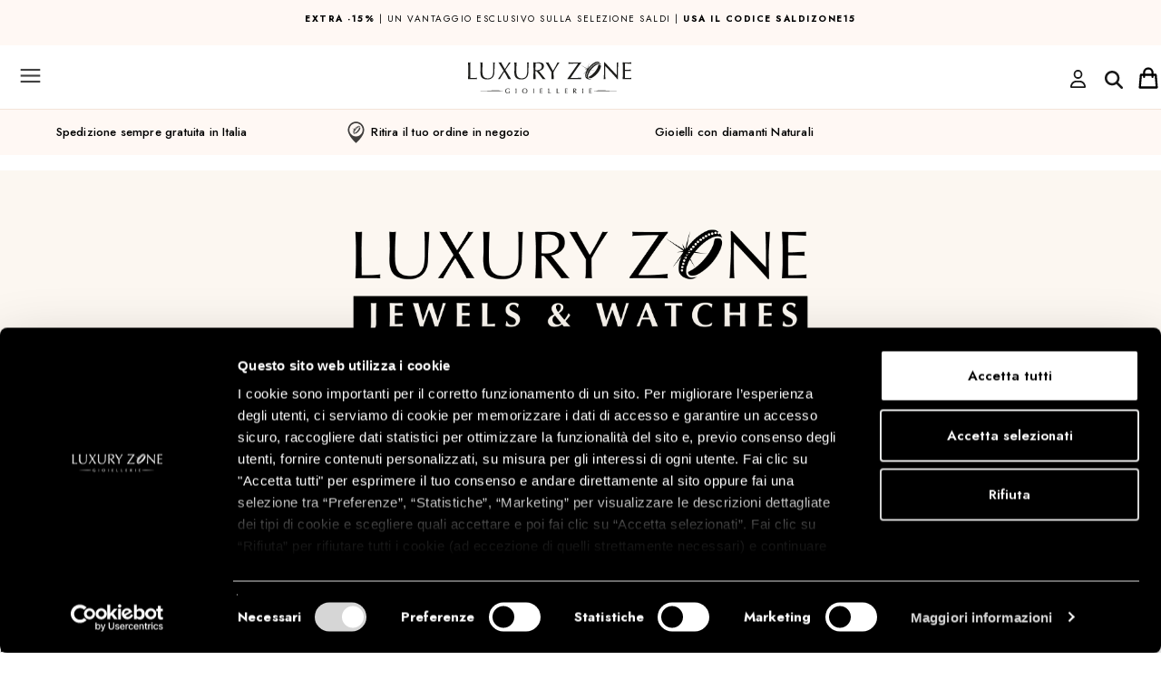

--- FILE ---
content_type: text/html; charset=UTF-8
request_url: https://www.luxuryzone.it/page/Taglia-anelli/157
body_size: 31599
content:

<!DOCTYPE html>
<html xmlns="http://www.w3.org/1999/xhtml" xml:lang="it">
<head>

            <script>(function (w, d, s, l, i) {
                w[l] = w[l] || [];
                w[l].push({
                    'gtm.start': new Date().getTime(), event: 'gtm.js'
                });
                var f = d.getElementsByTagName(s)[0],
                    j = d.createElement(s), dl = l != 'dataLayer' ? '&l=' + l : '';
                j.async = true;
                j.src =
                    'https://www.googletagmanager.com/gtm.js?id=' + i + dl;
                f.parentNode.insertBefore(j, f);
            })(window, document, 'script', 'dataLayer', 'GTM-MQQ4S4');
        </script>
        <!-- End Google Tag Manager -->
    
    
        
    

    <meta http-equiv="Content-Type" content="text/html; charset=UTF-8"/>
    <meta name="theme-color" content="#222">
                <link
                rel="stylesheet"
                href="https://static.luxuryzone.it/themes/luxury2/css/simplebar.css"
        />
        <script src="https://static.luxuryzone.it/themes/luxury2/js/simplebar.min.js"></script>
    
            
    
    

        <meta name="p:domain_verify" content="5c316b3e1ce81d21bd4d74a9903c892d"/>
        


    


    

    
    
            <title>Taglia anelli - Luxury Zone</title>
    
        


            <meta name="keywords" content=""/>
    
            <meta name="description" content=""/>
        <!--        <meta name="description" content="--><!--"/>-->
                <link rel="icon" href="/themes/luxury2/favicon.ico"/>
        <link rel="shortcut icon" href="/themes/luxury2/favicon.ico"/>
        <!--    -->    <!--        <link rel="icon" href="/themes/averla/assets/images/favicon_-->
    <!--.ico"/>-->
    <!--        <link rel="shortcut icon" href="/themes/averla/assets/images/favicon_-->
    <!--.ico"/>-->
    <!--    -->



                        
    <style type="text/css">@import url("/themes/luxury2/css/box_articolo.css?ver=1-04");</style>
    <style type="text/css">@import url("/themes/default/css/controls.css");</style>
    <style type="text/css">@import url("/themes/luxury2/css/main.css?ver=3-98");</style>
    <style type="text/css">@import url("/themes/luxury2/css/layout.css?ver=2-57");</style>
    <style type="text/css">@import url("/themes/luxury2/css/navigation_panel.css?vers=2-3");</style>
    <style type="text/css">@import url("/themes/luxury2/css/articolo_panel.css?vers=1-7");</style>


    <script src="https://ajax.googleapis.com/ajax/libs/jquery/2.1.4/jquery.min.js"></script>
    <script src=
            "https://ajax.aspnetcdn.com/ajax/jquery.validate/1.13.1/jquery.validate.min.js">
    </script>
    <script src=-
    "https://ajax.aspnetcdn.com/ajax/mvc/5.2.3/jquery.validate.unobtrusive.min.js">
    </script>

    <meta name="viewport" content="width=device-width, initial-scale=1">

    
</head>
<body data-generated="2026-01-17 03:30:52"
      data-rewritten="command=page&amp;intId=157&amp;lang=def&amp;description=Taglia-anelli">
<!---->
<!--    <script src="/assets/js/ga4.js"></script>-->


    <script src="/assets/js/ga4.js"></script>


    <!-- Google Tag Manager (noscript) -->
    <noscript>
        <iframe src="https://www.googletagmanager.com/ns.html?id=GTM-MQQ4S4"
                height="0" width="0" style="display:none;visibility:hidden"></iframe>
    </noscript>
    <!-- End Google Tag Manager (noscript) -->





<form method="post" id="MainForm" action="/index.php?command=page&intId=157&lang=def&description=Taglia-anelli">
<script type="text/javascript" src="/assets/js/_core/qcodo.js?ver=1.9"></script>
<script type="text/javascript" src="/assets/js/_core/logger.js?ver=1.9"></script>
<script type="text/javascript" src="/assets/js/_core/event.js?ver=1.9"></script>
<script type="text/javascript" src="/assets/js/_core/post.js?ver=1.9"></script>
<script type="text/javascript" src="/assets/js/_core/control.js?ver=1.9"></script>
<script type="text/javascript" src="/assets/js/_core/listbox.js?ver=1.9"></script>
<div id="c696af45befcd2_ctl" style="display:inline;"><div id="c696af45befcd2" template-path="/themes/luxury2/templates/ClientIncludesPanel.tpl.php" >
<script type="text/javascript" src="/themes/luxury2/js/ui.js?ver=2.38"></script>
<script id="mcjs">!function(c,h,i,m,p){m=c.createElement(h),p=c.getElementsByTagName(h)[0],m.async=1,m.src=i,p.parentNode.insertBefore(m,p)}(document,"script","https://chimpstatic.com/mcjs-connected/js/users/e29c24bce3a6ee53241dbb4da/1e9b17bc2b7ba949b6adb04d6.js");</script>
<script id="mcjs">!function(c,h,i,m,p){m=c.createElement(h),p=c.getElementsByTagName(h)[0],m.async=1,m.src=i,p.parentNode.insertBefore(m,p)}(document,"script","https://chimpstatic.com/mcjs-connected/js/users/e29c24bce3a6ee53241dbb4da/4c54682124fbaae5cd3268fab.js");</script>
<script src="https://cdn.jsdelivr.net/npm/vanilla-lazyload@17.5.0/dist/lazyload.min.js"></script>

<link rel="preconnect" href="https://fonts.googleapis.com">
<link rel="preconnect" href="https://fonts.gstatic.com" crossorigin>
<link href="https://fonts.googleapis.com/css2?family=Nunito+Sans:wght@300;400;600;700;900&display=swap" rel="stylesheet">
<!--bootstrap-->


<link rel="stylesheet" href="https://cdnjs.cloudflare.com/ajax/libs/font-awesome/6.0.0/css/all.min.css" integrity="sha512-9usAa10IRO0HhonpyAIVpjrylPvoDwiPUiKdWk5t3PyolY1cOd4DSE0Ga+ri4AuTroPR5aQvXU9xC6qOPnzFeg==" crossorigin="anonymous" referrerpolicy="no-referrer" />
<!--<script src="/themes/luxury2/js/fontawesome_all.min.js"  crossorigin="anonymous" referrerpolicy="no-referrer"></script>-->
<script async src="https://cdnjs.cloudflare.com/ajax/libs/font-awesome/6.6.0/js/all.min.js" integrity="sha512-6sSYJqDreZRZGkJ3b+YfdhB3MzmuP9R7X1QZ6g5aIXhRvR1Y/N/P47jmnkENm7YL3oqsmI6AK+V6AD99uWDnIw==" crossorigin="anonymous" referrerpolicy="no-referrer"></script>
<link rel="stylesheet" href="https://cdnjs.cloudflare.com/ajax/libs/font-awesome/6.0.0/css/regular.min.css" integrity="sha512-sWLOh8QiEOmwfP3jd0n7AneUOa6XKif5g8GU8FqdFMIbr6rYBt1PKWBp/Wv4E6PQ6N9lFtVAndujl9HbniDTog==" crossorigin="anonymous" referrerpolicy="no-referrer" />
<script src="https://cdnjs.cloudflare.com/ajax/libs/font-awesome/6.0.0/js/regular.min.js" integrity="sha512-iE5K3aeAv/SEBUez5TTre6Xe7duTVdSe47BJnLuPyFYDQu92HVbAtJ/EB78Dt+BYtOMmi6Ij2XyJfPvf8OSJNQ==" crossorigin="anonymous" referrerpolicy="no-referrer"></script>
<!--<script src="https://kit.fontawesome.com/ea3a7358bd.js" crossorigin="anonymous"></script>-->
<!--<script src="https://s3-us-west-2.amazonaws.com/s.cdpn.io/16327/gsap-latest-beta.min.js"></script>-->
<!--<script src="https://s3-us-west-2.amazonaws.com/s.cdpn.io/16327/CSSRulePlugin3.min.js"></script>-->
<script src="https://cdnjs.cloudflare.com/ajax/libs/gsap/3.5.1/gsap.min.js"></script>
<script src="https://cdnjs.cloudflare.com/ajax/libs/gsap/3.5.1/ScrollTrigger.min.js"></script>
<script src="https://cdnjs.cloudflare.com/ajax/libs/gsap/3.5.1/ScrollToPlugin.min.js"></script>
<script src="https://cdnjs.cloudflare.com/ajax/libs/gsap/2.1.3/TweenMax.min.js"></script>

<script src="https://cdnjs.cloudflare.com/ajax/libs/ScrollMagic/2.0.7/ScrollMagic.min.js"></script>
<script src="https://cdnjs.cloudflare.com/ajax/libs/ScrollMagic/2.0.7/plugins/animation.gsap.js"></script>
<script src="https://cdnjs.cloudflare.com/ajax/libs/ScrollMagic/2.0.7/plugins/debug.addIndicators.min.js"></script>
<script type="text/javascript" src="https://static.luxuryzone.it/themes/luxury2/js/jquery.jcarousel.min.js"></script>
<link rel="stylesheet" type="text/css" href="https://static.luxuryzone.it/themes/luxury2/css/node_modules/bootstrap/dist/css/bootstrap.min.css?ver=1.04">
<script type="text/javascript" src="https://static.luxuryzone.it/themes/luxury2/js/bootstrap-select/dist/js/bootstrap-select.min.js"></script>
<link rel="stylesheet" type="text/css" href="https://static.luxuryzone.it/themes/luxury2/js/bootstrap-select/dist/css/bootstrap-select.min.css?ver=1.01">



<link rel="stylesheet" type="text/css" href="https://static.luxuryzone.it/themes/luxury2/js/jasny-bootstrap/css/jasny-bootstrap.min.css">
<script type="text/javascript" src="https://static.luxuryzone.it/themes/luxury2/js/jasny-bootstrap/js/jasny-bootstrap.min.js"></script>



<link rel="stylesheet" type="text/css" href="https://static.luxuryzone.it/themes/luxury2/css/awesome-bootstrap-checkbox.css?ver=1.01">

<script defer src="https://unpkg.com/@googlemaps/markerclusterer/dist/index.min.js"></script>
<script type="text/javascript" src="/assets/js/klarna.js?ver=1.1"></script>
<!--slick-->
<link rel="stylesheet" href="https://static.luxuryzone.it/themes/luxury2/js/slick/slick-theme.css?ver=1.09">
<script src="https://static.luxuryzone.it/themes/luxury2/js/slick/slick.min.js?ver=1.07"></script>
<link rel="stylesheet" href="https://static.luxuryzone.it/themes/luxury2/js/slick/slick.css?ver=1.02">
<!--script type="text/javascript" src="/assets/js/masonry.pkgd.min.js"></script-->




<link rel="stylesheet" type="text/css" href="/themes/luxury2/css/navigation.css?ver=1.20">
<link rel="stylesheet" type="text/css" href="/themes/luxury2/css/banner_layouts.css?ver=2.15">
<link rel="stylesheet" type="text/css" href="https://static.luxuryzone.it/themes/luxury2/css/center_columns.css?ver=1.03">
<link rel="stylesheet" type="text/css" href="https://static.luxuryzone.it/themes/luxury2/css/brand.css?ver=1.04">
<link rel="stylesheet" type="text/css" href="https://static.luxuryzone.it/themes/luxury2/css/fastcheckout.css?dfssss">





<link rel="stylesheet" type="text/css" href="https://static.luxuryzone.it/assets/js/node_modules/lightgallery/dist/css/lg-transitions.min.css">
<link rel="stylesheet" type="text/css" href="https://static.luxuryzone.it/assets/js/node_modules/lightgallery/dist/css/lightgallery.min.css">
<script type="text/javascript" src="https://static.luxuryzone.it/assets/js/node_modules/lightgallery/dist/js/lightgallery-all.min.js"></script>
<script src="https://static.luxuryzone.it/themes/luxury2/js/bodyScrollLock.js"></script>





<!--<script src="https://use.fontawesome.com/b004cbcdcc.js"></script>-->
<script defer type="text/javascript" src="https://unpkg.com/external-svg-loader@latest/svg-loader.min.js" async></script>

<link rel="stylesheet" href="/themes/luxury2/css/flickity.min.css">
<script src="/themes/luxury2/js/flickity.pkgd.min.js"></script>



<!--Start of Tawk.to Script-->



<!--<script defer="defer" src="https://www.dwin1.com/14308.js" type="text/javascript"></script>-->
<link href="https://fonts.googleapis.com/css?family=Karla:400,700|Poppins:400,700&display=swap" rel="stylesheet">
<link rel="preconnect" href="https://fonts.googleapis.com">
<link rel="preconnect" href="https://fonts.gstatic.com" crossorigin>
<link href="https://fonts.googleapis.com/css2?family=Jost:ital,wght@0,200;0,300;0,400;0,500;0,600;0,700;0,800;1,200;1,400;1,500;1,600;1,700;1,800&display=swap" rel="stylesheet">
<link rel="preconnect" href="https://fonts.googleapis.com">
<link rel="preconnect" href="https://fonts.gstatic.com" crossorigin>
<link href="https://fonts.googleapis.com/css2?family=Lato:wght@300&display=swap" rel="stylesheet">
<script class="feedaty_sdk" src="https://widget.feedaty.com/v3.0.0/js/2021/10214875/feedaty.min.js" async ></script>

<script type="text/javascript">
    var Tawk_API = Tawk_API || {}, Tawk_LoadStart = new Date();
    (function () {
        var s1 = document.createElement("script"), s0 = document.getElementsByTagName("script")[0];
        s1.async = true;
        s1.src = 'https://embed.tawk.to/5743390e6a154f836ef8d88a/default';
        s1.charset = 'UTF-8';
        s1.setAttribute('crossorigin', '*');
        s0.parentNode.insertBefore(s1, s0);

        Tawk_API.onLoad=function(){
            if (hideTawkTo)
                Tawk_API.hideWidget();
        }
        Tawk_API.onChatStarted = function(){

            window.dataLayer = window.dataLayer || [];
            dataLayer.push({'event': 'chat-started'});
            console.log("onChatStarted");

        };




    })();
</script>
<!--End of Tawk.to Script-->
</div></div>
<!--div id="breadcrumbblock">
</div-->


<div id="container">
    <div id="wrapper">

        <div id="header">
            <div id="c696af45c035c5_ctl" style="display:inline;"><div id="c696af45c035c5" template-path="/themes/luxury2/templates/HeaderPanel.tpl.php" ><div class="panel-collapse collapse" id="panel_ricerca">
    <div id="pnlRicercaSemplice_ctl" style="display:inline;"><div id="pnlRicercaSemplice" template-path="/themes/luxury2/templates/RicercaPanel.tpl.php" ><div class="container-fluid">
    <div style="display: flex" class="container-ricerca">
        <!--	<span class="glyphicon glyphicon-search" style="  position: absolute;z-index: 20;margin-top: 10px;top: inherit;left: inherit;margin-left: 10px;"></span>-->
        <div id="txtCercapnlRicercaSemplice_ctl" style="display:inline;"><input type="search" name="txtCercapnlRicercaSemplice" id="txtCercapnlRicercaSemplice" value="" class="form-control input-icon text-lg-medium-avenir" autocomplete="off" placeholder="Cerca nel sito" onkeypress="if (event.keyCode == 13) {qc.pB('MainForm', 'txtCercapnlRicercaSemplice', 'QEnterKeyEvent', '');} if (event.keyCode == 13) {return false;}"  /></div>        <!--        --><!--        -->        <span id="c696af45c09652_ctl" ><a href="#" id="c696af45c09652" class="btn btn-button-search" data-prevent-double-click="1" onclick="$('[data-prevent-double-click]').prop('disabled', 'true'); qc.pB('MainForm', 'c696af45c09652', 'QClickEvent', '');" >Cerca</a></span>

    </div>
<span id="btnCloseSearchPanelRicercapnlRicercaSemplice_ctl" ><a href="#" id="btnCloseSearchPanelRicercapnlRicercaSemplice" class="btn btn-close-search" data-prevent-double-click="1" onclick="$('[data-prevent-double-click]').prop('disabled', 'true');" ><button type="button" class="close" data-dismiss="modal" aria-label="Close"><span aria-hidden="true"><svg width="20" height="19" viewBox="0 0 20 19" fill="none" xmlns="http://www.w3.org/2000/svg">
<path d="M18.134 0.832031L19.4966 2.24695L11.581 9.86944L19.4966 17.4919L18.134 18.9069L10.1648 11.2327L2.19588 18.9069L0.833374 17.4919L8.7492 9.86944L0.833374 2.24695L2.19588 0.832031L10.1648 8.50557L18.134 0.832031Z" style="fill:#191919;"/>
</svg>
</span></button></a></span>
    <!--	<a href="/?command=advancedsearch">--><!--</a>-->
</div>
<script language="JavaScript">
    <!--

    $('#panel_ricerca').on('shown.bs.collapse', function () {
        $("#txtCercapnlRicercaSemplice").focus();
    });

    $('#btnCerca').click(function(){


        $('#txtCercapnlRicercaSemplice').trigger(
            jQuery.Event( 'keydown', { keyCode: 13, which: 13} )
        );
    });
    //-->

</script>



<!--<div class="">-->
<!---->
<!--	<img src="/themes/luxury2/assets/images/header/lens.png" style="position: absolute; left: 10px; top: 14px; z-index: 20;">-->
<!--	--><!---->
<!--</div>-->

</div></div></div>
<header class="navbar nomargin-x navbar-default navbar-fixed-top" role="banner" id="upper-menubar" style="width:100%">

    <div class="container-fluid  nomargin-x header-top nopadding menu-flex">
        <!--        -->        <style>

            @media screen and (max-width: 768px) {
                .menu-flex {
                    /*
                    margin-bottom:35px !important;
                    */
                }

                /*#pnlMain.text-header {*/
                /*    margin-top: 115px !important;*/
                /*}*/

            }

            /*                @media (min-width: 768px) and (max-width:1570px) {*/
            /*                    #pnlMain {*/
            /*                        margin-top: 340px !important;*/
            /*                    }*/

            /*.plus {*/
            /*margin-top: 51px;}*/

            /*                }*/
        </style>
        <div id="row-shipping" class="row nomargin-x display-flex">
            <div class="col-xs-12 shipping-mobile nopadding" style="padding: 10px;
    height: 50px;
    width: 90%;
    margin: 0 auto;">
                <p><a href="/category/SALDIZONE15/16333741/"><strong>EXTRA -15%</strong> | Un vantaggio esclusivo sulla selezione Saldi | <strong>Usa il codice SALDIZONE15</strong></a></p>

                

            </div>
        </div>
        <!--        -->

        <!--        -->        <!--            <style>-->
        <!---->
        <!--                @media screen and (max-width: 768px) {-->
        <!--                    .plus {-->
        <!---->
        <!--                        margin-top: 0px !important;-->
        <!---->
        <!--                    }-->
        <!---->
        <!--                }-->
        <!---->
        <!--            </style>-->
        <!--        -->        <ul class="nav navbar-collapse nomargin-x nopadding" style="display: flex;align-items: center">
            <li>
                <button type="button"
                        class="navbar-toggle nopadding header-button-mobile collapsed"
                        data-toggle="offcanvas" data-target="#mobile-left-menu" data-canvas="body"
                        data-placement="left">
                    <img src="https://static.luxuryzone.it/themes/luxury2/assets/images/navbar/hamburger.svg"
                         id="menu-hamburger">
                </button>


            </li>
            <li style="flex: 1 1 auto!important;">
                <a style="padding:0px" title="Vai alla homepage"
                   class="visible-xs-inline-block visible-sm-inline-block visible-md-inline-block  nopadding"
                   id="logo-mobile"
                   href="/">
                    <img src="https://static.luxuryzone.it/themes/luxury2/assets/images/Logo_LuxuryZonedef.svg"
                         style=" width: auto;height: 35px;"
                         alt="Luxury Zone"></a>
            </li>
            <li class="hidden-1570">
                                    <a style="margin-top:5px" href="/login"><i class="fa-regular fa-user fa-2xl"></i></a>
                            </li>
            <li class="" style="justify-self: center;align-items: center;padding-top: 5px;padding-right: 8px;">
                <button id="btn-search-mobile" type="button"
                        data-toggle="collapse"
                        data-target="#panel_ricerca" data-parent="#collapsible-panels" aria-expanded="false">

                    <i class="fa-solid fa-magnifying-glass fa-2xl" style="color: #191919;"></i></button>
            </li>
            <li style="justify-self:end;margin-left: auto">
                <div   id="lnkCarrelloMobile_ctl" style="float:right;"><a id="lnkCarrelloMobile" class="main-sections-container visible-xs visible-sm visible-md" data-toggle="collapse" data-target="#panel_anteprima-carrello" data-parent="#collapsible-panels" href="#" ><span class='cart_items noproduct'></span></a></div>
            </li>
        </ul>


        <ul id="nav-lang" class="nav  hidden-xs hidden-sm hidden-md" style="float: left;">
            <li style="display: inline-block;">
                <span id="langSwitcher_ctl" ><select name="langSwitcher" id="langSwitcher" class="selectpicker languagepicker" show-tick="" data-style="btn-default" data-width="100px" onchange="qc.pA('MainForm', 'langSwitcher', 'QChangeEvent', '', '');" size="1" ><option value="0" selected="selected"   data-content="IT <img class='hidden-xs' style='height: 16px;' src='/themes/luxury2/assets/images/header/flags/Italy-20.png'>" >ITA</option><option value="1"    data-content="EN <img class='hidden-xs' style='height: 16px;' src='/themes/luxury2/assets/images/header/flags/GreatBritain-20.png'>" >ENG</option><option value="2"    data-content="ES <img class='hidden-xs' style='height: 16px;' src='/themes/luxury2/assets/images/header/flags/Spain-20.png'>" >ES</option></select></span>                <!--                -->            </li>
            <!--            <li style="display: inline-block;">

                            </li>-->
        </ul>

        <div class="hidden-xs" id="logo-small" style="">
            <a title="Vai alla homepage"
               href="/">
                <img class="center-block logo-small"
                     src="https://static.luxuryzone.it/themes/luxury2/assets/images/header/logo-mobile.svg"
                     style="height: 20px;"
                     alt="Luxury Zone"></a>

        </div>


        <ul class="nav nav-right hidden-xs hidden-sm hidden-md">
            <li class="shipping  hidden-xs hidden-sm nomargin-x nopadding" style="align-self: flex-start;
    padding: 10px;
    width: 40%; ">

                                    <p><a href="/category/SALDIZONE15/16333741/"><strong>EXTRA -15%</strong> | Un vantaggio esclusivo sulla selezione Saldi | <strong>Usa il codice SALDIZONE15</strong></a></p>                

            </li>
                        <!--            -->            <!--                <li style="margin-left: auto;"><a class="header-customer" style="text-transform:none !important; font-size:12px !important;" href="/diventa-rivenditore">-->
            <!--</a></li>-->
            <!--            -->
            <li style="margin-left: auto;">
                <div class="btn-group hidden-xs hidden-sm hidden-md">
                    <button type="button" class=" header-customer btn btn-default dropdown-toggle"
                            data-toggle="dropdown" aria-haspopup="true" aria-expanded="false">
                        <!--                         <img style="width: 16px; "src="/themes/luxury2/assets/images/navbar/account-activesvg">-->
                        <span style="padding:0 10px;" class="hidden-xs hidden-sm">Customercare</span>
                        <span class="caret"></span>
                    </button>
                    <ul class="dropdown-menu">
                                                <li><a href="/page/customercare/155#SPEDIZIONI">Spedizione</a></li>
                        <li><a href="/page/customercare/155#RESI%20E%20RIMBORSI">
                                Resi e pagamenti                            </a></li>
                    </ul>
                </div>

                <!--                -->
                <!--                <a class="header-customer"-->
                <!--                                              style="text-transform:none !important; font-size:12px !important;"-->
                <!--                                              href=" --><!--">-->
                <!--</a>-->
            </li>
            <li   id="lnkMenuAmministratore_ctl" style="float:right;"></li>            <li   id="lnkLogin_ctl" ><a id="lnkLogin" class="header-button-mobile collapsed hidden-xs" data-toggle="collapse" data-target="#panel_login-veloce" data-parent="#collapsible-panels" href="#" ><span class='hidden-xs hidden-sm'>Accedi/Registrati</span> <img src='/themes/luxury2/assets/images/navbar/user.svg' style='width:16px !important; height:16px !important;'> </a></li>            <li   id="c696af45c080be_ctl" ></li>            <li class="hidden-xs hidden-sm hidden-md" style="display:flex;align-items: center; ">
                <img style="margin:0 auto;"
                     src="https://static.luxuryzone.it/themes/luxury2/assets/images/header/line.png">

                <!--                -->
                <button id="txtCercapnlRicercaSemplice" type="button"
                        data-toggle="collapse"
                        data-target="#panel_ricerca" data-parent="#collapsible-panels" aria-expanded="false">

                    <img src="/themes/luxury2/assets/images/header/lens.png" style="" width="16" height="16">
                    <span class="text-search">cerca</span>
                </button>

                <script language="JavaScript">

                    $('#btnCerca').click(function () {


                        $('#txtCercapnlRicercaSemplice').trigger(
                            jQuery.Event('keydown', {keyCode: 13, which: 13})
                        );
                    });
                    //-->
                </script>
    </div>

    </li>


    </ul>


    <div id="nav_sub-bar" class="container-fluid hidden-xs hidden-sm hidden-md ">
                <!--    <div class="row" style="--><!-- ">-->
        <!--        <div class="col-xs-12">-->
        <!--            <a href="/-->
        <!--">-->
        <!--               <img class="center-block logo" src="/themes/luxury2/assets/images/header/logo.svg" alt="Luxury Zone">-->
        <!--                <img class="center-block logo" src="/themes/luxury2/assets/images/header/logo-colore.png" alt="Luxury Zone">-->
        <!--            </a>-->
        <!--        </div>-->
        <!--    </div>-->

        <a href="/">
            <!--<img class="center-block logo" src="/themes/luxury2/assets/images/header/logo.svg" alt="Luxury Zone">-->
            <img class="center-block logo"
                 src="https://static.luxuryzone.it/themes/luxury2/assets/images/Logo_LuxuryZonedef.svg"
                 alt="Luxury Zone" style="height: 58px">
            <!--        <img class="center-block logo" src="-->
            <!--/themes/luxury2/assets/images/header/logo-natale2.png" alt="Luxury Zone">-->

            <div class="submenu">
                

                                <!--Cached in context dtrMainSectionsMenuCustomit-->
<div   class='col-xs-12 nav-section' id="dtrMainSectionsMenuCustom_ctl" style="display:inline;"><div id="dtrMainSectionsMenuCustom" >  <a class="main-section forced  bold"  style="color:#FF0000 " href="/promo" data-category-id="173">SALDI</a>

    <div class='box_sottocategorie box_sottocategorie_master' data-category-id='173'><div id="c696aea0781adf_ctl" style="display:inline;"><div id="c696aea0781adf" template-path="/themes/default/templates/SottocategoriaNavigationPanelMenuCustom.tpl.php" ><div id="dtrSottocategorieMaster173_ctl" style="display:inline;"></div>
<div style="clear: both;"></div></div></div></div>    <a class="main-section forced  "  style="color:#2b2b2b " href="/brand/ALFIERI-ST.-JOHN/366/" data-category-id="41">alfieri &amp; st.john</a>

    <div class='box_sottocategorie box_sottocategorie_master' data-category-id='41'><div id="c696aea0782413_ctl" style="display:inline;"><div id="c696aea0782413" template-path="/themes/default/templates/SottocategoriaNavigationPanelMenuCustom.tpl.php" ><div id="dtrSottocategorieMaster41_ctl" style="display:inline;"><div id="dtrSottocategorieMaster41" >                            <div style="font-size: 12px;" class='col-md-2 col-sottocategorie '
                 data-category-id='42'>
                <div class="master-category-container ">
                                                                        <p class="heading-master-category "
                               data-category-id="42"
                               class="main-section">collezioni attuali</p>
                        
                                        <div id="c696aea07830cf_ctl" style="display:inline;"><ul id="c696aea07830cf" template-path="/themes/default/templates/SottoCategoriaTerzoLivelloNavigationPanel.tpl.php" ><div id="dtrSottocategorie42_ctl" style="display:inline;"><div id="dtrSottocategorie42" ><!---->
<!---->
<!--<li class="list-styled-item">-->
<!--    <a class="list-styled-link" href="--><!--">--><!--</a>-->
<!--</li>-->
<!--<li class="marca_item navigation_item --><!--">-->
<!--<li class="marca_item navigation_item --><!--">-->
<li class="marca_item navigation_item ">
            <a class="" href="/category/COLLEZIONE-LA-CROCE/16330613/">
            la Croce        </a>
    </li>
<!---->
<!---->
<!--<li class="list-styled-item">-->
<!--    <a class="list-styled-link" href="--><!--">--><!--</a>-->
<!--</li>-->
<!--<li class="marca_item navigation_item --><!--">-->
<!--<li class="marca_item navigation_item --><!--">-->
<li class="marca_item navigation_item ">
            <a class="" href="/category/COLLEZIONE-ALLURE/16331146/">
            ALLURE        </a>
    </li>
<!---->
<!---->
<!--<li class="list-styled-item">-->
<!--    <a class="list-styled-link" href="--><!--">--><!--</a>-->
<!--</li>-->
<!--<li class="marca_item navigation_item --><!--">-->
<!--<li class="marca_item navigation_item --><!--">-->
<li class="marca_item navigation_item ">
            <a class="" href="/category/COLLEZIONE-1977/12603735/">
            1977         </a>
    </li>
<!---->
<!---->
<!--<li class="list-styled-item">-->
<!--    <a class="list-styled-link" href="--><!--">--><!--</a>-->
<!--</li>-->
<!--<li class="marca_item navigation_item --><!--">-->
<!--<li class="marca_item navigation_item --><!--">-->
<li class="marca_item navigation_item ">
            <a class="" href="/category/COLLEZIONE-ATENA/16329513/">
            Atena        </a>
    </li>
<!---->
<!---->
<!--<li class="list-styled-item">-->
<!--    <a class="list-styled-link" href="--><!--">--><!--</a>-->
<!--</li>-->
<!--<li class="marca_item navigation_item --><!--">-->
<!--<li class="marca_item navigation_item --><!--">-->
<li class="marca_item navigation_item ">
            <a class="" href="/category/COLLEZIONE-DIVA/16329514/">
            Diva        </a>
    </li>
<!---->
<!---->
<!--<li class="list-styled-item">-->
<!--    <a class="list-styled-link" href="--><!--">--><!--</a>-->
<!--</li>-->
<!--<li class="marca_item navigation_item --><!--">-->
<!--<li class="marca_item navigation_item --><!--">-->
<li class="marca_item navigation_item ">
            <a class="" href="/category/COLLEZIONE-FOGLIE/16333421/">
            Foglie        </a>
    </li>
<!---->
<!---->
<!--<li class="list-styled-item">-->
<!--    <a class="list-styled-link" href="--><!--">--><!--</a>-->
<!--</li>-->
<!--<li class="marca_item navigation_item --><!--">-->
<!--<li class="marca_item navigation_item --><!--">-->
<li class="marca_item navigation_item ">
            <a class="" href="/category/COLLEZIONE-ETERNA/16329512/">
            Eterna        </a>
    </li>
<!---->
<!---->
<!--<li class="list-styled-item">-->
<!--    <a class="list-styled-link" href="--><!--">--><!--</a>-->
<!--</li>-->
<!--<li class="marca_item navigation_item --><!--">-->
<!--<li class="marca_item navigation_item --><!--">-->
<li class="marca_item navigation_item ">
            <a class="" href="/category/COLLEZIONE-GAUDI/16329511/">
            Gaudi        </a>
    </li>
<!---->
<!---->
<!--<li class="list-styled-item">-->
<!--    <a class="list-styled-link" href="--><!--">--><!--</a>-->
<!--</li>-->
<!--<li class="marca_item navigation_item --><!--">-->
<!--<li class="marca_item navigation_item --><!--">-->
<li class="marca_item navigation_item ">
            <a class="" href="/category/COLLEZIONE-INFINITO/16329515/">
            Infinito        </a>
    </li>
<!---->
<!---->
<!--<li class="list-styled-item">-->
<!--    <a class="list-styled-link" href="--><!--">--><!--</a>-->
<!--</li>-->
<!--<li class="marca_item navigation_item --><!--">-->
<!--<li class="marca_item navigation_item --><!--">-->
<li class="marca_item navigation_item ">
            <a class="" href="/category/COLLEZIONE-INTRECCIO/16329523/">
            Intreccio        </a>
    </li>
<!---->
<!---->
<!--<li class="list-styled-item">-->
<!--    <a class="list-styled-link" href="--><!--">--><!--</a>-->
<!--</li>-->
<!--<li class="marca_item navigation_item --><!--">-->
<!--<li class="marca_item navigation_item --><!--">-->
<li class="marca_item navigation_item ">
            <a class="" href="/category/COLLEZIONE-VENERE/16329522/">
            Venere        </a>
    </li>
</div></div><div style="clear: both;"></div></ul></div> </div>
            </div>
        
    
                            <div style="font-size: 12px;" class='col-md-2 col-sottocategorie '
                 data-category-id='66'>
                <div class="master-category-container ">
                                                                        <p class="heading-master-category "
                               data-category-id="66"
                               class="main-section">collezioni outlet</p>
                        
                                        <div id="c696aea0785a86_ctl" style="display:inline;"><ul id="c696aea0785a86" template-path="/themes/default/templates/SottoCategoriaTerzoLivelloNavigationPanel.tpl.php" ><div id="dtrSottocategorie66_ctl" style="display:inline;"><div id="dtrSottocategorie66" ><!---->
<!---->
<!--<li class="list-styled-item">-->
<!--    <a class="list-styled-link" href="--><!--">--><!--</a>-->
<!--</li>-->
<!--<li class="marca_item navigation_item --><!--">-->
<!--<li class="marca_item navigation_item --><!--">-->
<li class="marca_item navigation_item ">
            <a class="" href="/category/ALFIERI-ST.-JOHN-CLASSICI-CON-DIAMANTI/16329519/">
            classici con diamanti        </a>
    </li>
<!---->
<!---->
<!--<li class="list-styled-item">-->
<!--    <a class="list-styled-link" href="--><!--">--><!--</a>-->
<!--</li>-->
<!--<li class="marca_item navigation_item --><!--">-->
<!--<li class="marca_item navigation_item --><!--">-->
<li class="marca_item navigation_item ">
            <a class="" href="/category/ALFIERI-ST.-JOHN-ORO-E-PIETRE-COLORATE/16329518/">
            Oro e pietre colorate        </a>
    </li>
<!---->
<!---->
<!--<li class="list-styled-item">-->
<!--    <a class="list-styled-link" href="--><!--">--><!--</a>-->
<!--</li>-->
<!--<li class="marca_item navigation_item --><!--">-->
<!--<li class="marca_item navigation_item --><!--">-->
<li class="marca_item navigation_item ">
            <a class="" href="/category/ALFIERI-ST.-JOHN-PERLE/16329520/">
            Le perle        </a>
    </li>
<!---->
<!---->
<!--<li class="list-styled-item">-->
<!--    <a class="list-styled-link" href="--><!--">--><!--</a>-->
<!--</li>-->
<!--<li class="marca_item navigation_item --><!--">-->
<!--<li class="marca_item navigation_item --><!--">-->
<li class="marca_item navigation_item ">
            <a class="" href="/brand/ALFIERI-ST.-JOHN-925/741/">
            Gioielli in Argento        </a>
    </li>
<!---->
<!---->
<!--<li class="list-styled-item">-->
<!--    <a class="list-styled-link" href="--><!--">--><!--</a>-->
<!--</li>-->
<!--<li class="marca_item navigation_item --><!--">-->
<!--<li class="marca_item navigation_item --><!--">-->
<li class="marca_item navigation_item ">
            <a class="" href="/category/MASTER-PIECE/16330657/">
            Master piece        </a>
    </li>
<!---->
<!---->
<!--<li class="list-styled-item">-->
<!--    <a class="list-styled-link" href="--><!--">--><!--</a>-->
<!--</li>-->
<!--<li class="marca_item navigation_item --><!--">-->
<!--<li class="marca_item navigation_item --><!--">-->
<li class="marca_item navigation_item ">
            <a class="" href="/category/ALFIERI-ST.-JOHN-UOMO/16329521/">
            Gioielli da Uomo        </a>
    </li>
<!---->
<!---->
<!--<li class="list-styled-item">-->
<!--    <a class="list-styled-link" href="--><!--">--><!--</a>-->
<!--</li>-->
<!--<li class="marca_item navigation_item --><!--">-->
<!--<li class="marca_item navigation_item --><!--">-->
<li class="marca_item navigation_item ">
            <a class="" href="/category/FEDI/8072420/">
            Le Fedi        </a>
    </li>
</div></div><div style="clear: both;"></div></ul></div> </div>
            </div>
        
    
                            <div style="font-size: 12px;" class='col-md-2 col-sottocategorie '
                 data-category-id='163'>
                <div class="master-category-container ">
                                                                        <p class="heading-master-category "
                               data-category-id="163"
                               class="main-section">accessori</p>
                        
                                        <div id="c696aea078758c_ctl" style="display:inline;"><ul id="c696aea078758c" template-path="/themes/default/templates/SottoCategoriaTerzoLivelloNavigationPanel.tpl.php" ><div id="dtrSottocategorie163_ctl" style="display:inline;"><div id="dtrSottocategorie163" ><!---->
<!---->
<!--<li class="list-styled-item">-->
<!--    <a class="list-styled-link" href="--><!--">--><!--</a>-->
<!--</li>-->
<!--<li class="marca_item navigation_item --><!--">-->
<!--<li class="marca_item navigation_item --><!--">-->
<li class="marca_item navigation_item ">
            <a class="" href="/category/PELLETTERIA/5702398/">
            Pelletteria        </a>
    </li>
<!---->
<!---->
<!--<li class="list-styled-item">-->
<!--    <a class="list-styled-link" href="--><!--">--><!--</a>-->
<!--</li>-->
<!--<li class="marca_item navigation_item --><!--">-->
<!--<li class="marca_item navigation_item --><!--">-->
<li class="marca_item navigation_item ">
            <a class="" href="/category/PROFUMI-E-CANDELE-PROFUMO-PERSONA/7374273/">
            Profumo persona        </a>
    </li>
<!---->
<!---->
<!--<li class="list-styled-item">-->
<!--    <a class="list-styled-link" href="--><!--">--><!--</a>-->
<!--</li>-->
<!--<li class="marca_item navigation_item --><!--">-->
<!--<li class="marca_item navigation_item --><!--">-->
<li class="marca_item navigation_item ">
            <a class="" href="/category/PROFUMI-E-CANDELE-PROFUMO-AMBIENTE/7374272/">
            Profumatore ambiente        </a>
    </li>
<!---->
<!---->
<!--<li class="list-styled-item">-->
<!--    <a class="list-styled-link" href="--><!--">--><!--</a>-->
<!--</li>-->
<!--<li class="marca_item navigation_item --><!--">-->
<!--<li class="marca_item navigation_item --><!--">-->
<li class="marca_item navigation_item ">
            <a class="" href="/category/PROFUMI-E-CANDELE-CANDELE/16329925/">
            Candele profumate        </a>
    </li>
<!---->
<!---->
<!--<li class="list-styled-item">-->
<!--    <a class="list-styled-link" href="--><!--">--><!--</a>-->
<!--</li>-->
<!--<li class="marca_item navigation_item --><!--">-->
<!--<li class="marca_item navigation_item --><!--">-->
<li class="marca_item navigation_item ">
            <a class="" href="/category/OGGETTISTICA-PORTACHIAVI/5702526/">
            Portachiavi        </a>
    </li>
</div></div><div style="clear: both;"></div></ul></div> </div>
            </div>
        
    
                            <div style="font-size: 12px;" class='col-md-2 col-sottocategorie '
                 data-category-id='86'>
                <div class="img-menu lazy master-category-container">
                    <a style="" class="" href="/brand/ALFIERI-ST.-JOHN/366/" class="main-section">
                        <img class="lazy img-menu-small " data-src="/themes/luxury2/immagini//alfieri-menu.jpg">
                    </a>
                                                                        <a style="margin-left:50px" class="heading-master-category heading-description-image"
                               href="/brand/ALFIERI-ST.-JOHN/366/"
                               class="main-section">la nostra selezione</a>
                                                                <div id="c696aea0788ec4_ctl" style="display:inline;"><ul id="c696aea0788ec4" template-path="/themes/default/templates/SottoCategoriaTerzoLivelloNavigationPanel.tpl.php" ><div id="dtrSottocategorie86_ctl" style="display:inline;"></div><div style="clear: both;"></div></ul></div> </div>
            </div>

        
    
                            <div style="font-size: 12px;" class='col-md-2 col-sottocategorie '
                 data-category-id='10151962'>
                <div class="master-category-container ">
                                            
                            <a class="heading-master-category " href="/brand/ALFIERI-ST.-JOHN/366/" title=""
                               data-category-id="10151962"
                               class="main-section">Vedi tutto</a>
                        
                                        <div id="c696aea0789d53_ctl" style="display:inline;"><ul id="c696aea0789d53" template-path="/themes/default/templates/SottoCategoriaTerzoLivelloNavigationPanel.tpl.php" ><div id="dtrSottocategorie10151962_ctl" style="display:inline;"></div><div style="clear: both;"></div></ul></div> </div>
            </div>
        
    
</div></div>
<div style="clear: both;"></div></div></div></div>    <a class="main-section forced  "  style="color: " href="/category/CLASSICI-CON-DIAMANTI-NATURALI/16329542/" data-category-id="15">classici con diamanti naturali</a>

    <div class='box_sottocategorie box_sottocategorie_master' data-category-id='15'><div id="c696aea078a932_ctl" style="display:inline;"><div id="c696aea078a932" template-path="/themes/default/templates/SottocategoriaNavigationPanelMenuCustom.tpl.php" ><div id="dtrSottocategorieMaster15_ctl" style="display:inline;"><div id="dtrSottocategorieMaster15" >                            <div style="font-size: 12px;" class='col-md-2 col-sottocategorie '
                 data-category-id='16'>
                <div class="master-category-container ">
                                                                        <p class="heading-master-category "
                               data-category-id="16"
                               class="main-section">categorie</p>
                        
                                        <div id="c696aea078b247_ctl" style="display:inline;"><ul id="c696aea078b247" template-path="/themes/default/templates/SottoCategoriaTerzoLivelloNavigationPanel.tpl.php" ><div id="dtrSottocategorie16_ctl" style="display:inline;"><div id="dtrSottocategorie16" ><!---->
<!---->
<!--<li class="list-styled-item">-->
<!--    <a class="list-styled-link" href="--><!--">--><!--</a>-->
<!--</li>-->
<!--<li class="marca_item navigation_item --><!--">-->
<!--<li class="marca_item navigation_item --><!--">-->
<li class="marca_item navigation_item ">
            <a class="" href="/category/ANELLI-ANELLO-SOLITARIO/469937/">
            solitario        </a>
    </li>
<!---->
<!---->
<!--<li class="list-styled-item">-->
<!--    <a class="list-styled-link" href="--><!--">--><!--</a>-->
<!--</li>-->
<!--<li class="marca_item navigation_item --><!--">-->
<!--<li class="marca_item navigation_item --><!--">-->
<li class="marca_item navigation_item ">
            <a class="" href="/category/ANELLI-VERETTA/469944/">
            veretta        </a>
    </li>
<!---->
<!---->
<!--<li class="list-styled-item">-->
<!--    <a class="list-styled-link" href="--><!--">--><!--</a>-->
<!--</li>-->
<!--<li class="marca_item navigation_item --><!--">-->
<!--<li class="marca_item navigation_item --><!--">-->
<li class="marca_item navigation_item ">
            <a class="" href="/category/ANELLI-ANELLO-ETERNITY/5702532/">
            eternity        </a>
    </li>
<!---->
<!---->
<!--<li class="list-styled-item">-->
<!--    <a class="list-styled-link" href="--><!--">--><!--</a>-->
<!--</li>-->
<!--<li class="marca_item navigation_item --><!--">-->
<!--<li class="marca_item navigation_item --><!--">-->
<li class="marca_item navigation_item ">
            <a class="" href="/category/ANELLI-ANELLO-TRILOGY/469939/">
            anello trilogy        </a>
    </li>
<!---->
<!---->
<!--<li class="list-styled-item">-->
<!--    <a class="list-styled-link" href="--><!--">--><!--</a>-->
<!--</li>-->
<!--<li class="marca_item navigation_item --><!--">-->
<!--<li class="marca_item navigation_item --><!--">-->
<li class="marca_item navigation_item ">
            <a class="" href="/category/COLLANE-TRILOGY/16330301/">
            collana trilogy        </a>
    </li>
<!---->
<!---->
<!--<li class="list-styled-item">-->
<!--    <a class="list-styled-link" href="--><!--">--><!--</a>-->
<!--</li>-->
<!--<li class="marca_item navigation_item --><!--">-->
<!--<li class="marca_item navigation_item --><!--">-->
<li class="marca_item navigation_item ">
            <a class="" href="/category/ORECCHINI-TRILOGY/16330300/">
            ORECCHINI TRILOGY        </a>
    </li>
<!---->
<!---->
<!--<li class="list-styled-item">-->
<!--    <a class="list-styled-link" href="--><!--">--><!--</a>-->
<!--</li>-->
<!--<li class="marca_item navigation_item --><!--">-->
<!--<li class="marca_item navigation_item --><!--">-->
<li class="marca_item navigation_item ">
            <a class="" href="/category/BRACCIALI-TENNIS-ORO-E-DIAMANTI/16329538/">
            bracciale tennis        </a>
    </li>
<!---->
<!---->
<!--<li class="list-styled-item">-->
<!--    <a class="list-styled-link" href="--><!--">--><!--</a>-->
<!--</li>-->
<!--<li class="marca_item navigation_item --><!--">-->
<!--<li class="marca_item navigation_item --><!--">-->
<li class="marca_item navigation_item ">
            <a class="" href="/category/COLLANE-TENNIS/16330299/">
            collana tennis        </a>
    </li>
<!---->
<!---->
<!--<li class="list-styled-item">-->
<!--    <a class="list-styled-link" href="--><!--">--><!--</a>-->
<!--</li>-->
<!--<li class="marca_item navigation_item --><!--">-->
<!--<li class="marca_item navigation_item --><!--">-->
<li class="marca_item navigation_item ">
            <a class="" href="/category/ORECCHINI-ORECCHINI-PUNTO-LUCE/989545/">
            orecchini punto luce        </a>
    </li>
<!---->
<!---->
<!--<li class="list-styled-item">-->
<!--    <a class="list-styled-link" href="--><!--">--><!--</a>-->
<!--</li>-->
<!--<li class="marca_item navigation_item --><!--">-->
<!--<li class="marca_item navigation_item --><!--">-->
<li class="marca_item navigation_item ">
            <a class="" href="/category/COLLANE-COLLANA-PUNTO-LUCE/465356/">
            collana punto luce        </a>
    </li>
</div></div><div style="clear: both;"></div></ul></div> </div>
            </div>
        
    
                            <div style="font-size: 12px;" class='col-md-2 col-sottocategorie '
                 data-category-id='17'>
                <div class="master-category-container ">
                                                                        <p class="heading-master-category "
                               data-category-id="17"
                               class="main-section">fascia prezzo</p>
                        
                                        <div id="c696aea078d7c1_ctl" style="display:inline;"><ul id="c696aea078d7c1" template-path="/themes/default/templates/SottoCategoriaTerzoLivelloNavigationPanel.tpl.php" ><div id="dtrSottocategorie17_ctl" style="display:inline;"><div id="dtrSottocategorie17" ><!---->
<!---->
<!--<li class="list-styled-item">-->
<!--    <a class="list-styled-link" href="--><!--">--><!--</a>-->
<!--</li>-->
<!--<li class="marca_item navigation_item --><!--">-->
<!--<li class="marca_item navigation_item --><!--">-->
<li class="marca_item navigation_item ">
            <a class="" href="/category/CLASSICI-CON-DIAMANTI-NATURALI/16329542/?&amp;features=pmax%3A500">
            fino a 500        </a>
    </li>
<!---->
<!---->
<!--<li class="list-styled-item">-->
<!--    <a class="list-styled-link" href="--><!--">--><!--</a>-->
<!--</li>-->
<!--<li class="marca_item navigation_item --><!--">-->
<!--<li class="marca_item navigation_item --><!--">-->
<li class="marca_item navigation_item ">
            <a class="" href="/category/CLASSICI-CON-DIAMANTI-NATURALI/16329542/?&amp;features=pmax%3A999">
            da 500 a 1000        </a>
    </li>
<!---->
<!---->
<!--<li class="list-styled-item">-->
<!--    <a class="list-styled-link" href="--><!--">--><!--</a>-->
<!--</li>-->
<!--<li class="marca_item navigation_item --><!--">-->
<!--<li class="marca_item navigation_item --><!--">-->
<li class="marca_item navigation_item ">
            <a class="" href="/category/CLASSICI-CON-DIAMANTI-NATURALI/16329542/?&amp;features=pmax%3A1500">
            da 1000 fino a 1500        </a>
    </li>
<!---->
<!---->
<!--<li class="list-styled-item">-->
<!--    <a class="list-styled-link" href="--><!--">--><!--</a>-->
<!--</li>-->
<!--<li class="marca_item navigation_item --><!--">-->
<!--<li class="marca_item navigation_item --><!--">-->
<li class="marca_item navigation_item ">
            <a class="" href="/category/CLASSICI-CON-DIAMANTI-NATURALI/16329542/?&amp;features=pmin%3A1500">
            oltre 1500        </a>
    </li>
</div></div><div style="clear: both;"></div></ul></div> </div>
            </div>
        
    
                            <div style="font-size: 12px;" class='col-md-2 col-sottocategorie '
                 data-category-id='159'>
                <div class="master-category-container ">
                                        <div id="c696aea078ec57_ctl" style="display:inline;"><ul id="c696aea078ec57" template-path="/themes/default/templates/SottoCategoriaTerzoLivelloNavigationPanel.tpl.php" ><div id="dtrSottocategorie159_ctl" style="display:inline;"><div id="dtrSottocategorie159" ><!---->
<!---->
<!--<li class="list-styled-item">-->
<!--    <a class="list-styled-link" href="--><!--">--><!--</a>-->
<!--</li>-->
<!--<li class="marca_item navigation_item --><!--">-->
<!--<li class="marca_item navigation_item --><!--">-->
<li class="marca_item navigation_item ">
            <a style="" class="link-img-3-submenu" href="/category/CLASSICI-CON-DIAMANTI-NATURALI/16329542/" class="main-section">
            <img class="lazy img-3-submenu " data-src="/themes/luxury2/immagini//classici.jpg">scopri la selezione</a>
    </li>
<!---->
<!---->
<!--<li class="list-styled-item">-->
<!--    <a class="list-styled-link" href="--><!--">--><!--</a>-->
<!--</li>-->
<!--<li class="marca_item navigation_item --><!--">-->
<!--<li class="marca_item navigation_item --><!--">-->
<li class="marca_item navigation_item ">
            <a class="" href="/page/Guida-ai-diamanti/386">
            guida ai diamanti        </a>
    </li>
<!---->
<!---->
<!--<li class="list-styled-item">-->
<!--    <a class="list-styled-link" href="--><!--">--><!--</a>-->
<!--</li>-->
<!--<li class="marca_item navigation_item --><!--">-->
<!--<li class="marca_item navigation_item --><!--">-->
<li class="marca_item navigation_item ">
            <a class="" href="/page/Taglia-anelli/387">
            taglia anelli        </a>
    </li>
</div></div><div style="clear: both;"></div></ul></div> </div>
            </div>
        
    
                            <div style="font-size: 12px;" class='col-md-2 col-sottocategorie visible-xs-block'
                 data-category-id='54737'>
                <div class="master-category-container visible-xs-block">
                                            
                            <a class="heading-master-category visible-xs-block" href="/category/CLASSICI-CON-DIAMANTI-NATURALI/16329542/" title=""
                               data-category-id="54737"
                               class="main-section">vedi tutto</a>
                        
                                        <div id="c696aea078f9b8_ctl" style="display:inline;"><ul id="c696aea078f9b8" template-path="/themes/default/templates/SottoCategoriaTerzoLivelloNavigationPanel.tpl.php" ><div id="dtrSottocategorie54737_ctl" style="display:inline;"></div><div style="clear: both;"></div></ul></div> </div>
            </div>
        
    
</div></div>
<div style="clear: both;"></div></div></div></div>    <a class="main-section forced  "  style="color: " href="/category/GIOIELLI/16329543/" data-category-id="2">gioielli</a>

    <div class='box_sottocategorie box_sottocategorie_master' data-category-id='2'><div id="c696aea079090a_ctl" style="display:inline;"><div id="c696aea079090a" template-path="/themes/default/templates/SottocategoriaNavigationPanelMenuCustom.tpl.php" ><div id="dtrSottocategorieMaster2_ctl" style="display:inline;"><div id="dtrSottocategorieMaster2" >                            <div style="font-size: 12px;" class='col-md-2 col-sottocategorie visible-xs-block'
                 data-category-id='65999'>
                <div class="master-category-container visible-xs-block">
                                            
                            <a class="heading-master-category visible-xs-block" href="/category/GIOIELLI/16329543/" title=""
                               data-category-id="65999"
                               class="main-section">vedi tutto</a>
                        
                                        <div id="c696aea079127c_ctl" style="display:inline;"><ul id="c696aea079127c" template-path="/themes/default/templates/SottoCategoriaTerzoLivelloNavigationPanel.tpl.php" ><div id="dtrSottocategorie65999_ctl" style="display:inline;"></div><div style="clear: both;"></div></ul></div> </div>
            </div>
        
    
                            <div style="font-size: 12px;" class='col-md-2 col-sottocategorie '
                 data-category-id='3'>
                <div class="master-category-container ">
                                                                        <p class="heading-master-category "
                               data-category-id="3"
                               class="main-section">categorie</p>
                        
                                        <div id="c696aea0791fdb_ctl" style="display:inline;"><ul id="c696aea0791fdb" template-path="/themes/default/templates/SottoCategoriaTerzoLivelloNavigationPanel.tpl.php" ><div id="dtrSottocategorie3_ctl" style="display:inline;"><div id="dtrSottocategorie3" ><!---->
<!---->
<!--<li class="list-styled-item">-->
<!--    <a class="list-styled-link" href="--><!--">--><!--</a>-->
<!--</li>-->
<!--<li class="marca_item navigation_item --><!--">-->
<!--<li class="marca_item navigation_item --><!--">-->
<li class="marca_item navigation_item ">
            <a class="" href="/category/ANELLI/469712/">
            anelli        </a>
    </li>
<!---->
<!---->
<!--<li class="list-styled-item">-->
<!--    <a class="list-styled-link" href="--><!--">--><!--</a>-->
<!--</li>-->
<!--<li class="marca_item navigation_item --><!--">-->
<!--<li class="marca_item navigation_item --><!--">-->
<li class="marca_item navigation_item ">
            <a class="" href="/category/BRACCIALI/465096/">
            bracciali        </a>
    </li>
<!---->
<!---->
<!--<li class="list-styled-item">-->
<!--    <a class="list-styled-link" href="--><!--">--><!--</a>-->
<!--</li>-->
<!--<li class="marca_item navigation_item --><!--">-->
<!--<li class="marca_item navigation_item --><!--">-->
<li class="marca_item navigation_item ">
            <a class="" href="/category/CAVIGLIERE/16331155/">
            cavigliere        </a>
    </li>
<!---->
<!---->
<!--<li class="list-styled-item">-->
<!--    <a class="list-styled-link" href="--><!--">--><!--</a>-->
<!--</li>-->
<!--<li class="marca_item navigation_item --><!--">-->
<!--<li class="marca_item navigation_item --><!--">-->
<li class="marca_item navigation_item ">
            <a class="" href="/category/GIOIELLERIA-CIONDOLI/3598531/">
            Ciondoli        </a>
    </li>
<!---->
<!---->
<!--<li class="list-styled-item">-->
<!--    <a class="list-styled-link" href="--><!--">--><!--</a>-->
<!--</li>-->
<!--<li class="marca_item navigation_item --><!--">-->
<!--<li class="marca_item navigation_item --><!--">-->
<li class="marca_item navigation_item ">
            <a class="" href="/category/COLLANE/465098/">
            collane        </a>
    </li>
<!---->
<!---->
<!--<li class="list-styled-item">-->
<!--    <a class="list-styled-link" href="--><!--">--><!--</a>-->
<!--</li>-->
<!--<li class="marca_item navigation_item --><!--">-->
<!--<li class="marca_item navigation_item --><!--">-->
<li class="marca_item navigation_item ">
            <a class="" href="/category/ORECCHINI/465097/">
            orecchini        </a>
    </li>
<!---->
<!---->
<!--<li class="list-styled-item">-->
<!--    <a class="list-styled-link" href="--><!--">--><!--</a>-->
<!--</li>-->
<!--<li class="marca_item navigation_item --><!--">-->
<!--<li class="marca_item navigation_item --><!--">-->
<li class="marca_item navigation_item ">
            <a class="" href="/category/GIOIELLI-PERSONALIZZATI/12882826/">
            personalizzati        </a>
    </li>
<!---->
<!---->
<!--<li class="list-styled-item">-->
<!--    <a class="list-styled-link" href="--><!--">--><!--</a>-->
<!--</li>-->
<!--<li class="marca_item navigation_item --><!--">-->
<!--<li class="marca_item navigation_item --><!--">-->
<li class="marca_item navigation_item visible-xs-block">
            <a class="" href="/category/GIOIELLI/16329543/">
            vedi tutto        </a>
    </li>
</div></div><div style="clear: both;"></div></ul></div> </div>
            </div>
        
    
                            <div style="font-size: 12px;" class='col-md-2 col-sottocategorie '
                 data-category-id='5'>
                <div class="master-category-container ">
                                                                        <p class="heading-master-category "
                               data-category-id="5"
                               class="main-section">materiale</p>
                        
                                        <div id="c696aea0793f2e_ctl" style="display:inline;"><ul id="c696aea0793f2e" template-path="/themes/default/templates/SottoCategoriaTerzoLivelloNavigationPanel.tpl.php" ><div id="dtrSottocategorie5_ctl" style="display:inline;"><div id="dtrSottocategorie5" ><!---->
<!---->
<!--<li class="list-styled-item">-->
<!--    <a class="list-styled-link" href="--><!--">--><!--</a>-->
<!--</li>-->
<!--<li class="marca_item navigation_item --><!--">-->
<!--<li class="marca_item navigation_item --><!--">-->
<li class="marca_item navigation_item ">
            <a class="" href="/category/GIOIELLI-IN-ORO-BIANCO/16329501/">
            oro bianco        </a>
    </li>
<!---->
<!---->
<!--<li class="list-styled-item">-->
<!--    <a class="list-styled-link" href="--><!--">--><!--</a>-->
<!--</li>-->
<!--<li class="marca_item navigation_item --><!--">-->
<!--<li class="marca_item navigation_item --><!--">-->
<li class="marca_item navigation_item ">
            <a class="" href="/category/GIOIELLI-IN-ORO-GIALLO/16329500/">
            oro giallo        </a>
    </li>
<!---->
<!---->
<!--<li class="list-styled-item">-->
<!--    <a class="list-styled-link" href="--><!--">--><!--</a>-->
<!--</li>-->
<!--<li class="marca_item navigation_item --><!--">-->
<!--<li class="marca_item navigation_item --><!--">-->
<li class="marca_item navigation_item ">
            <a class="" href="/category/GIOIELLI-IN-ORO-ROSA/16329499/">
            oro rosa        </a>
    </li>
<!---->
<!---->
<!--<li class="list-styled-item">-->
<!--    <a class="list-styled-link" href="--><!--">--><!--</a>-->
<!--</li>-->
<!--<li class="marca_item navigation_item --><!--">-->
<!--<li class="marca_item navigation_item --><!--">-->
<li class="marca_item navigation_item ">
            <a class="" href="/category/GIOIELLI-IN-ARGENTO-E-ALTRI-MATERIALI/16329498/">
            argento e altri materiali        </a>
    </li>
</div></div><div style="clear: both;"></div></ul></div> </div>
            </div>
        
    
                            <div style="font-size: 12px;" class='col-md-2 col-sottocategorie '
                 data-category-id='6'>
                <div class="master-category-container ">
                                                                        <p class="heading-master-category "
                               data-category-id="6"
                               class="main-section">pietre</p>
                        
                                        <div id="c696aea0795320_ctl" style="display:inline;"><ul id="c696aea0795320" template-path="/themes/default/templates/SottoCategoriaTerzoLivelloNavigationPanel.tpl.php" ><div id="dtrSottocategorie6_ctl" style="display:inline;"><div id="dtrSottocategorie6" ><!---->
<!---->
<!--<li class="list-styled-item">-->
<!--    <a class="list-styled-link" href="--><!--">--><!--</a>-->
<!--</li>-->
<!--<li class="marca_item navigation_item --><!--">-->
<!--<li class="marca_item navigation_item --><!--">-->
<li class="marca_item navigation_item ">
            <a class="" href="/category/GIOIELLI-CON-ACQUAMARINA/16329495/">
            acquamarina        </a>
    </li>
<!---->
<!---->
<!--<li class="list-styled-item">-->
<!--    <a class="list-styled-link" href="--><!--">--><!--</a>-->
<!--</li>-->
<!--<li class="marca_item navigation_item --><!--">-->
<!--<li class="marca_item navigation_item --><!--">-->
<li class="marca_item navigation_item ">
            <a class="" href="/category/GIOIELLI-CON-PERLE/16330284/">
            perle        </a>
    </li>
<!---->
<!---->
<!--<li class="list-styled-item">-->
<!--    <a class="list-styled-link" href="--><!--">--><!--</a>-->
<!--</li>-->
<!--<li class="marca_item navigation_item --><!--">-->
<!--<li class="marca_item navigation_item --><!--">-->
<li class="marca_item navigation_item ">
            <a class="" href="/category/GIOIELLI-CON-DIAMANTI/16329510/">
            diamanti        </a>
    </li>
<!---->
<!---->
<!--<li class="list-styled-item">-->
<!--    <a class="list-styled-link" href="--><!--">--><!--</a>-->
<!--</li>-->
<!--<li class="marca_item navigation_item --><!--">-->
<!--<li class="marca_item navigation_item --><!--">-->
<li class="marca_item navigation_item ">
            <a class="" href="/category/GIOIELLI-CON-ZAFFIRI/16329502/">
            zaffiri        </a>
    </li>
<!---->
<!---->
<!--<li class="list-styled-item">-->
<!--    <a class="list-styled-link" href="--><!--">--><!--</a>-->
<!--</li>-->
<!--<li class="marca_item navigation_item --><!--">-->
<!--<li class="marca_item navigation_item --><!--">-->
<li class="marca_item navigation_item ">
            <a class="" href="/category/GIOIELLI-CON-RUBINI/16329497/">
            rubini        </a>
    </li>
<!---->
<!---->
<!--<li class="list-styled-item">-->
<!--    <a class="list-styled-link" href="--><!--">--><!--</a>-->
<!--</li>-->
<!--<li class="marca_item navigation_item --><!--">-->
<!--<li class="marca_item navigation_item --><!--">-->
<li class="marca_item navigation_item ">
            <a class="" href="/category/GIOIELLI-CON-SMERALDI/16329496/">
            smeraldi        </a>
    </li>
</div></div><div style="clear: both;"></div></ul></div> </div>
            </div>
        
    
                            <div style="font-size: 12px;" class='col-md-2 col-sottocategorie '
                 data-category-id='7'>
                <div class="master-category-container ">
                                                                        <p class="heading-master-category "
                               data-category-id="7"
                               class="main-section">fidanzamento e amore</p>
                        
                                        <div id="c696aea0796bf3_ctl" style="display:inline;"><ul id="c696aea0796bf3" template-path="/themes/default/templates/SottoCategoriaTerzoLivelloNavigationPanel.tpl.php" ><div id="dtrSottocategorie7_ctl" style="display:inline;"><div id="dtrSottocategorie7" ><!---->
<!---->
<!--<li class="list-styled-item">-->
<!--    <a class="list-styled-link" href="--><!--">--><!--</a>-->
<!--</li>-->
<!--<li class="marca_item navigation_item --><!--">-->
<!--<li class="marca_item navigation_item --><!--">-->
<li class="marca_item navigation_item ">
            <a class="" href="/category/BRIDAL-CORNER/12417300/">
            Gioielli Bridal        </a>
    </li>
<!---->
<!---->
<!--<li class="list-styled-item">-->
<!--    <a class="list-styled-link" href="--><!--">--><!--</a>-->
<!--</li>-->
<!--<li class="marca_item navigation_item --><!--">-->
<!--<li class="marca_item navigation_item --><!--">-->
<li class="marca_item navigation_item ">
            <a class="" href="/category/FEDI/8072420/">
            Le Fedi        </a>
    </li>
<!---->
<!---->
<!--<li class="list-styled-item">-->
<!--    <a class="list-styled-link" href="--><!--">--><!--</a>-->
<!--</li>-->
<!--<li class="marca_item navigation_item --><!--">-->
<!--<li class="marca_item navigation_item --><!--">-->
<li class="marca_item navigation_item ">
            <a class="" href="/category/ANELLI-FIDANZAMENTO/16329537/">
            Anelli con pietre preziose        </a>
    </li>
<!---->
<!---->
<!--<li class="list-styled-item">-->
<!--    <a class="list-styled-link" href="--><!--">--><!--</a>-->
<!--</li>-->
<!--<li class="marca_item navigation_item --><!--">-->
<!--<li class="marca_item navigation_item --><!--">-->
<li class="marca_item navigation_item ">
            <a class="" href="/category/ANELLI-ANELLO-SOLITARIO/469937/">
            Anello solitario        </a>
    </li>
<!---->
<!---->
<!--<li class="list-styled-item">-->
<!--    <a class="list-styled-link" href="--><!--">--><!--</a>-->
<!--</li>-->
<!--<li class="marca_item navigation_item --><!--">-->
<!--<li class="marca_item navigation_item --><!--">-->
<li class="marca_item navigation_item ">
            <a class="" href="/category/GIOIELLI-PERSONALIZZATI/12882826/">
            Gioielli personalizzati        </a>
    </li>
</div></div><div style="clear: both;"></div></ul></div> </div>
            </div>
        
    
                            <div style="font-size: 12px;" class='col-md-2 col-sottocategorie '
                 data-category-id='8'>
                <div class="master-category-container ">
                                                                        <p class="heading-master-category "
                               data-category-id="8"
                               class="main-section">top brands</p>
                        
                                        <div id="c696aea07982b1_ctl" style="display:inline;"><ul id="c696aea07982b1" template-path="/themes/default/templates/SottoCategoriaTerzoLivelloNavigationPanel.tpl.php" ><div id="dtrSottocategorie8_ctl" style="display:inline;"><div id="dtrSottocategorie8" ><!---->
<!---->
<!--<li class="list-styled-item">-->
<!--    <a class="list-styled-link" href="--><!--">--><!--</a>-->
<!--</li>-->
<!--<li class="marca_item navigation_item --><!--">-->
<!--<li class="marca_item navigation_item --><!--">-->
<li class="marca_item navigation_item ">
            <a class="" href="/brands">
            VEDI TUTTO        </a>
    </li>
<!---->
<!---->
<!--<li class="list-styled-item">-->
<!--    <a class="list-styled-link" href="--><!--">--><!--</a>-->
<!--</li>-->
<!--<li class="marca_item navigation_item --><!--">-->
<!--<li class="marca_item navigation_item --><!--">-->
<li class="marca_item navigation_item ">
            <a class="" href="/brand/ALFIERI-ST.-JOHN/366/">
            ALFIERI &amp; ST. JOHN        </a>
    </li>
<!---->
<!---->
<!--<li class="list-styled-item">-->
<!--    <a class="list-styled-link" href="--><!--">--><!--</a>-->
<!--</li>-->
<!--<li class="marca_item navigation_item --><!--">-->
<!--<li class="marca_item navigation_item --><!--">-->
<li class="marca_item navigation_item ">
            <a class="" href="/brand/DODO/397/">
            DODO        </a>
    </li>
<!---->
<!---->
<!--<li class="list-styled-item">-->
<!--    <a class="list-styled-link" href="--><!--">--><!--</a>-->
<!--</li>-->
<!--<li class="marca_item navigation_item --><!--">-->
<!--<li class="marca_item navigation_item --><!--">-->
<li class="marca_item navigation_item ">
            <a class="" href="/brand/CHANTECLER/492/">
            CHANTECLER        </a>
    </li>
<!---->
<!---->
<!--<li class="list-styled-item">-->
<!--    <a class="list-styled-link" href="--><!--">--><!--</a>-->
<!--</li>-->
<!--<li class="marca_item navigation_item --><!--">-->
<!--<li class="marca_item navigation_item --><!--">-->
<li class="marca_item navigation_item ">
            <a class="" href="/brand/CHOPARD/416/">
            CHOPARD        </a>
    </li>
<!---->
<!---->
<!--<li class="list-styled-item">-->
<!--    <a class="list-styled-link" href="--><!--">--><!--</a>-->
<!--</li>-->
<!--<li class="marca_item navigation_item --><!--">-->
<!--<li class="marca_item navigation_item --><!--">-->
<li class="marca_item navigation_item ">
            <a class="" href="/brand/LUXURY-MILANO/1656/">
            LUXURY MILANO        </a>
    </li>
<!---->
<!---->
<!--<li class="list-styled-item">-->
<!--    <a class="list-styled-link" href="--><!--">--><!--</a>-->
<!--</li>-->
<!--<li class="marca_item navigation_item --><!--">-->
<!--<li class="marca_item navigation_item --><!--">-->
<li class="marca_item navigation_item ">
            <a class="" href="/brand/OROCO/228/">
            ORO&amp;CO        </a>
    </li>
<!---->
<!---->
<!--<li class="list-styled-item">-->
<!--    <a class="list-styled-link" href="--><!--">--><!--</a>-->
<!--</li>-->
<!--<li class="marca_item navigation_item --><!--">-->
<!--<li class="marca_item navigation_item --><!--">-->
<li class="marca_item navigation_item ">
            <a class="" href="/brand/PASQUALE-BRUNI/198/">
            PASQUALE BRUNI        </a>
    </li>
<!---->
<!---->
<!--<li class="list-styled-item">-->
<!--    <a class="list-styled-link" href="--><!--">--><!--</a>-->
<!--</li>-->
<!--<li class="marca_item navigation_item --><!--">-->
<!--<li class="marca_item navigation_item --><!--">-->
<li class="marca_item navigation_item ">
            <a class="" href="/brand/POMELLATO/196/">
            POMELLATO        </a>
    </li>
</div></div><div style="clear: both;"></div></ul></div> </div>
            </div>
        
    
</div></div>
<div style="clear: both;"></div></div></div></div>    <a class="main-section forced  "  style="color: " href="/category/OROLOGI/465100/" data-category-id="11">orologi</a>

    <div class='box_sottocategorie box_sottocategorie_master' data-category-id='11'><div id="c696aea0799f20_ctl" style="display:inline;"><div id="c696aea0799f20" template-path="/themes/default/templates/SottocategoriaNavigationPanelMenuCustom.tpl.php" ><div id="dtrSottocategorieMaster11_ctl" style="display:inline;"><div id="dtrSottocategorieMaster11" >                            <div style="font-size: 12px;" class='col-md-2 col-sottocategorie '
                 data-category-id='12'>
                <div class="master-category-container ">
                                                                        <p class="heading-master-category "
                               data-category-id="12"
                               class="main-section">categorie</p>
                        
                                        <div id="c696aea079a7f8_ctl" style="display:inline;"><ul id="c696aea079a7f8" template-path="/themes/default/templates/SottoCategoriaTerzoLivelloNavigationPanel.tpl.php" ><div id="dtrSottocategorie12_ctl" style="display:inline;"><div id="dtrSottocategorie12" ><!---->
<!---->
<!--<li class="list-styled-item">-->
<!--    <a class="list-styled-link" href="--><!--">--><!--</a>-->
<!--</li>-->
<!--<li class="marca_item navigation_item --><!--">-->
<!--<li class="marca_item navigation_item --><!--">-->
<li class="marca_item navigation_item ">
            <a class="" href="/category/OROLOGI-SMARTWATCH/16331854/">
            SMARTWATCH        </a>
    </li>
<!---->
<!---->
<!--<li class="list-styled-item">-->
<!--    <a class="list-styled-link" href="--><!--">--><!--</a>-->
<!--</li>-->
<!--<li class="marca_item navigation_item --><!--">-->
<!--<li class="marca_item navigation_item --><!--">-->
<li class="marca_item navigation_item ">
            <a class="" href="/category/OROLOGI-OROLOGI-CLASSICI/5702525/">
            orologi classici        </a>
    </li>
<!---->
<!---->
<!--<li class="list-styled-item">-->
<!--    <a class="list-styled-link" href="--><!--">--><!--</a>-->
<!--</li>-->
<!--<li class="marca_item navigation_item --><!--">-->
<!--<li class="marca_item navigation_item --><!--">-->
<li class="marca_item navigation_item ">
            <a class="" href="/category/OROLOGI-OROLOGI-DI-LUSSO/1049068/">
            orologi di lusso        </a>
    </li>
<!---->
<!---->
<!--<li class="list-styled-item">-->
<!--    <a class="list-styled-link" href="--><!--">--><!--</a>-->
<!--</li>-->
<!--<li class="marca_item navigation_item --><!--">-->
<!--<li class="marca_item navigation_item --><!--">-->
<li class="marca_item navigation_item ">
            <a class="" href="/category/OROLOGI-OROLOGI-FASHION/465329/">
            orologi fashion        </a>
    </li>
<!---->
<!---->
<!--<li class="list-styled-item">-->
<!--    <a class="list-styled-link" href="--><!--">--><!--</a>-->
<!--</li>-->
<!--<li class="marca_item navigation_item --><!--">-->
<!--<li class="marca_item navigation_item --><!--">-->
<li class="marca_item navigation_item ">
            <a class="" href="/category/OROLOGI-OROLOGI-SPORT/5702540/">
            orologi sport        </a>
    </li>
</div></div><div style="clear: both;"></div></ul></div> </div>
            </div>
        
    
                            <div style="font-size: 12px;" class='col-md-2 col-sottocategorie '
                 data-category-id='13'>
                <div class="master-category-container ">
                                                                        <p class="heading-master-category "
                               data-category-id="13"
                               class="main-section">genere</p>
                        
                                        <div id="c696aea079bf95_ctl" style="display:inline;"><ul id="c696aea079bf95" template-path="/themes/default/templates/SottoCategoriaTerzoLivelloNavigationPanel.tpl.php" ><div id="dtrSottocategorie13_ctl" style="display:inline;"><div id="dtrSottocategorie13" ><!---->
<!---->
<!--<li class="list-styled-item">-->
<!--    <a class="list-styled-link" href="--><!--">--><!--</a>-->
<!--</li>-->
<!--<li class="marca_item navigation_item --><!--">-->
<!--<li class="marca_item navigation_item --><!--">-->
<li class="marca_item navigation_item ">
            <a class="" href="/category/OROLOGI-UOMO/16329508/">
            UOMO        </a>
    </li>
<!---->
<!---->
<!--<li class="list-styled-item">-->
<!--    <a class="list-styled-link" href="--><!--">--><!--</a>-->
<!--</li>-->
<!--<li class="marca_item navigation_item --><!--">-->
<!--<li class="marca_item navigation_item --><!--">-->
<li class="marca_item navigation_item ">
            <a class="" href="/category/OROLOGI-DONNA/16329507/">
            DONNA        </a>
    </li>
<!---->
<!---->
<!--<li class="list-styled-item">-->
<!--    <a class="list-styled-link" href="--><!--">--><!--</a>-->
<!--</li>-->
<!--<li class="marca_item navigation_item --><!--">-->
<!--<li class="marca_item navigation_item --><!--">-->
<li class="marca_item navigation_item ">
            <a class="" href="/category/OROLOGI-UNISEX/16329505/">
            UNISEX        </a>
    </li>
<!---->
<!---->
<!--<li class="list-styled-item">-->
<!--    <a class="list-styled-link" href="--><!--">--><!--</a>-->
<!--</li>-->
<!--<li class="marca_item navigation_item --><!--">-->
<!--<li class="marca_item navigation_item --><!--">-->
<li class="marca_item navigation_item ">
            <a class="" href="/category/OROLOGI-BAMBINO/16329506/">
            BAMBINO        </a>
    </li>
</div></div><div style="clear: both;"></div></ul></div> </div>
            </div>
        
    
                            <div style="font-size: 12px;" class='col-md-2 col-sottocategorie '
                 data-category-id='14'>
                <div class="master-category-container ">
                                                                        <p class="heading-master-category "
                               data-category-id="14"
                               class="main-section">top brands</p>
                        
                                        <div id="c696aea079d478_ctl" style="display:inline;"><ul id="c696aea079d478" template-path="/themes/default/templates/SottoCategoriaTerzoLivelloNavigationPanel.tpl.php" ><div id="dtrSottocategorie14_ctl" style="display:inline;"><div id="dtrSottocategorie14" ><!---->
<!---->
<!--<li class="list-styled-item">-->
<!--    <a class="list-styled-link" href="--><!--">--><!--</a>-->
<!--</li>-->
<!--<li class="marca_item navigation_item --><!--">-->
<!--<li class="marca_item navigation_item --><!--">-->
<li class="marca_item navigation_item ">
            <a class="" href="/brand/BULOVA/374/">
            BULOVA        </a>
    </li>
<!---->
<!---->
<!--<li class="list-styled-item">-->
<!--    <a class="list-styled-link" href="--><!--">--><!--</a>-->
<!--</li>-->
<!--<li class="marca_item navigation_item --><!--">-->
<!--<li class="marca_item navigation_item --><!--">-->
<li class="marca_item navigation_item ">
            <a class="" href="/brand/CITIZEN/1747/">
            CITIZEN        </a>
    </li>
<!---->
<!---->
<!--<li class="list-styled-item">-->
<!--    <a class="list-styled-link" href="--><!--">--><!--</a>-->
<!--</li>-->
<!--<li class="marca_item navigation_item --><!--">-->
<!--<li class="marca_item navigation_item --><!--">-->
<li class="marca_item navigation_item ">
            <a class="" href="/brand/FESTINA/1755/">
            FESTINA        </a>
    </li>
<!---->
<!---->
<!--<li class="list-styled-item">-->
<!--    <a class="list-styled-link" href="--><!--">--><!--</a>-->
<!--</li>-->
<!--<li class="marca_item navigation_item --><!--">-->
<!--<li class="marca_item navigation_item --><!--">-->
<li class="marca_item navigation_item ">
            <a class="" href="/brand/JACQUES-LEMANS/1777/">
            JACQUES LEMANS        </a>
    </li>
<!---->
<!---->
<!--<li class="list-styled-item">-->
<!--    <a class="list-styled-link" href="--><!--">--><!--</a>-->
<!--</li>-->
<!--<li class="marca_item navigation_item --><!--">-->
<!--<li class="marca_item navigation_item --><!--">-->
<li class="marca_item navigation_item ">
            <a class="" href="/brand/LOCMAN/240/">
            LOCMAN        </a>
    </li>
<!---->
<!---->
<!--<li class="list-styled-item">-->
<!--    <a class="list-styled-link" href="--><!--">--><!--</a>-->
<!--</li>-->
<!--<li class="marca_item navigation_item --><!--">-->
<!--<li class="marca_item navigation_item --><!--">-->
<li class="marca_item navigation_item ">
            <a class="" href="/brand/LORENZ/1372/">
            LORENZ        </a>
    </li>
<!---->
<!---->
<!--<li class="list-styled-item">-->
<!--    <a class="list-styled-link" href="--><!--">--><!--</a>-->
<!--</li>-->
<!--<li class="marca_item navigation_item --><!--">-->
<!--<li class="marca_item navigation_item --><!--">-->
<li class="marca_item navigation_item ">
            <a class="" href="/category/OROLOGI/465100/">
            VEDI TUTTO        </a>
    </li>
</div></div><div style="clear: both;"></div></ul></div> </div>
            </div>
        
    
                            <div style="font-size: 12px;" class='col-md-2 col-sottocategorie visible-xs-block'
                 data-category-id='54735'>
                <div class="master-category-container visible-xs-block">
                                            
                            <a class="heading-master-category visible-xs-block" href="/category/OROLOGI/465100/" title=""
                               data-category-id="54735"
                               class="main-section">vedi tutto</a>
                        
                                        <div id="c696aea079ecbb_ctl" style="display:inline;"><ul id="c696aea079ecbb" template-path="/themes/default/templates/SottoCategoriaTerzoLivelloNavigationPanel.tpl.php" ><div id="dtrSottocategorie54735_ctl" style="display:inline;"></div><div style="clear: both;"></div></ul></div> </div>
            </div>
        
    
                            <div style="font-size: 12px;" class='col-md-2 col-sottocategorie '
                 data-category-id='76'>
                <div class="img-menu lazy master-category-container">
                    <a style="" class="" href="/category/OROLOGI/465100/" class="main-section">
                        <img class="lazy img-menu-small " data-src="/themes/luxury2/immagini//orologi.jpg">
                    </a>
                                        <div id="c696aea079fa75_ctl" style="display:inline;"><ul id="c696aea079fa75" template-path="/themes/default/templates/SottoCategoriaTerzoLivelloNavigationPanel.tpl.php" ><div id="dtrSottocategorie76_ctl" style="display:inline;"></div><div style="clear: both;"></div></ul></div> </div>
            </div>

        
    
</div></div>
<div style="clear: both;"></div></div></div></div>    <a class="main-section forced  "  style="color: " href="/category/OREFICERIA/16329534/" data-category-id="156">oreficeria</a>

    <div class='box_sottocategorie box_sottocategorie_master' data-category-id='156'><div id="c696aea07a0886_ctl" style="display:inline;"><div id="c696aea07a0886" template-path="/themes/default/templates/SottocategoriaNavigationPanelMenuCustom.tpl.php" ><div id="dtrSottocategorieMaster156_ctl" style="display:inline;"><div id="dtrSottocategorieMaster156" >                            <div style="font-size: 12px;" class='col-md-2 col-sottocategorie '
                 data-category-id='186'>
                <div class="master-category-container ">
                                            
                            <a class="heading-master-category " href="/category/OREFICERIA/16329534/" title=""
                               data-category-id="186"
                               class="main-section">CATEGORIE</a>
                        
                                        <div id="c696aea07a111a_ctl" style="display:inline;"><ul id="c696aea07a111a" template-path="/themes/default/templates/SottoCategoriaTerzoLivelloNavigationPanel.tpl.php" ><div id="dtrSottocategorie186_ctl" style="display:inline;"><div id="dtrSottocategorie186" ><!---->
<!---->
<!--<li class="list-styled-item">-->
<!--    <a class="list-styled-link" href="--><!--">--><!--</a>-->
<!--</li>-->
<!--<li class="marca_item navigation_item --><!--">-->
<!--<li class="marca_item navigation_item --><!--">-->
<li class="marca_item navigation_item ">
            <a class="" href="/category/OREFICERIA-ANELLI/16329535/">
            ANELLI        </a>
    </li>
<!---->
<!---->
<!--<li class="list-styled-item">-->
<!--    <a class="list-styled-link" href="--><!--">--><!--</a>-->
<!--</li>-->
<!--<li class="marca_item navigation_item --><!--">-->
<!--<li class="marca_item navigation_item --><!--">-->
<li class="marca_item navigation_item ">
            <a class="" href="/category/OREFICERIA-BRACCIALI/16330293/">
            BRACCIALI        </a>
    </li>
<!---->
<!---->
<!--<li class="list-styled-item">-->
<!--    <a class="list-styled-link" href="--><!--">--><!--</a>-->
<!--</li>-->
<!--<li class="marca_item navigation_item --><!--">-->
<!--<li class="marca_item navigation_item --><!--">-->
<li class="marca_item navigation_item ">
            <a class="" href="/category/OREFICERIA-COLLANE/16329536/">
            COLLANE        </a>
    </li>
<!---->
<!---->
<!--<li class="list-styled-item">-->
<!--    <a class="list-styled-link" href="--><!--">--><!--</a>-->
<!--</li>-->
<!--<li class="marca_item navigation_item --><!--">-->
<!--<li class="marca_item navigation_item --><!--">-->
<li class="marca_item navigation_item ">
            <a class="" href="/category/OREFICIERIA-ORECCHINI/16330294/">
            ORECCHINI        </a>
    </li>
</div></div><div style="clear: both;"></div></ul></div> </div>
            </div>
        
    
                            <div style="font-size: 12px;" class='col-md-2 col-sottocategorie '
                 data-category-id='191'>
                <div class="master-category-container ">
                                                                        <p class="heading-master-category "
                               data-category-id="191"
                               class="main-section">GENERE</p>
                        
                                        <div id="c696aea07a28cb_ctl" style="display:inline;"><ul id="c696aea07a28cb" template-path="/themes/default/templates/SottoCategoriaTerzoLivelloNavigationPanel.tpl.php" ><div id="dtrSottocategorie191_ctl" style="display:inline;"><div id="dtrSottocategorie191" ><!---->
<!---->
<!--<li class="list-styled-item">-->
<!--    <a class="list-styled-link" href="--><!--">--><!--</a>-->
<!--</li>-->
<!--<li class="marca_item navigation_item --><!--">-->
<!--<li class="marca_item navigation_item --><!--">-->
<li class="marca_item navigation_item ">
            <a class="" href="/category/OREFICERIA-UOMO/16330297/">
            UOMO        </a>
    </li>
<!---->
<!---->
<!--<li class="list-styled-item">-->
<!--    <a class="list-styled-link" href="--><!--">--><!--</a>-->
<!--</li>-->
<!--<li class="marca_item navigation_item --><!--">-->
<!--<li class="marca_item navigation_item --><!--">-->
<li class="marca_item navigation_item ">
            <a class="" href="/category/OREFICERIA-DONNA/16330296/">
            DONNA        </a>
    </li>
<!---->
<!---->
<!--<li class="list-styled-item">-->
<!--    <a class="list-styled-link" href="--><!--">--><!--</a>-->
<!--</li>-->
<!--<li class="marca_item navigation_item --><!--">-->
<!--<li class="marca_item navigation_item --><!--">-->
<li class="marca_item navigation_item ">
            <a class="" href="/category/OREFICERIA-BAMBINO/16330295/">
            BAMBINO        </a>
    </li>
</div></div><div style="clear: both;"></div></ul></div> </div>
            </div>
        
    
                            <div style="font-size: 12px;" class='col-md-2 col-sottocategorie '
                 data-category-id='195'>
                <div class="master-category-container ">
                                                                        <p class="heading-master-category "
                               data-category-id="195"
                               class="main-section">IDEE REGALO</p>
                        
                                        <div id="c696aea07a3a37_ctl" style="display:inline;"><ul id="c696aea07a3a37" template-path="/themes/default/templates/SottoCategoriaTerzoLivelloNavigationPanel.tpl.php" ><div id="dtrSottocategorie195_ctl" style="display:inline;"><div id="dtrSottocategorie195" ><!---->
<!---->
<!--<li class="list-styled-item">-->
<!--    <a class="list-styled-link" href="--><!--">--><!--</a>-->
<!--</li>-->
<!--<li class="marca_item navigation_item --><!--">-->
<!--<li class="marca_item navigation_item --><!--">-->
<li class="marca_item navigation_item ">
            <a class="" href="/category/IDEE-REGALO-BATTESIMO/16329546/">
            BATTESIMO        </a>
    </li>
<!---->
<!---->
<!--<li class="list-styled-item">-->
<!--    <a class="list-styled-link" href="--><!--">--><!--</a>-->
<!--</li>-->
<!--<li class="marca_item navigation_item --><!--">-->
<!--<li class="marca_item navigation_item --><!--">-->
<li class="marca_item navigation_item ">
            <a class="" href="/category/IDEE-REGALO-COMUNIONE/16329550/">
            COMUNIONE        </a>
    </li>
<!---->
<!---->
<!--<li class="list-styled-item">-->
<!--    <a class="list-styled-link" href="--><!--">--><!--</a>-->
<!--</li>-->
<!--<li class="marca_item navigation_item --><!--">-->
<!--<li class="marca_item navigation_item --><!--">-->
<li class="marca_item navigation_item ">
            <a class="" href="/category/IDEE-REGALO-CRESIMA/16329549/">
            CRESIMA        </a>
    </li>
</div></div><div style="clear: both;"></div></ul></div> </div>
            </div>
        
    
                            <div style="font-size: 12px;" class='col-md-2 col-sottocategorie visible-xs-block'
                 data-category-id='54738'>
                <div class="master-category-container visible-xs-block">
                                            
                            <a class="heading-master-category visible-xs-block" href="/category/OREFICERIA/16329534/" title=""
                               data-category-id="54738"
                               class="main-section">vedi tutto</a>
                        
                                        <div id="c696aea07a4be8_ctl" style="display:inline;"><ul id="c696aea07a4be8" template-path="/themes/default/templates/SottoCategoriaTerzoLivelloNavigationPanel.tpl.php" ><div id="dtrSottocategorie54738_ctl" style="display:inline;"></div><div style="clear: both;"></div></ul></div> </div>
            </div>
        
    
</div></div>
<div style="clear: both;"></div></div></div></div>    <a class="main-section forced  "  style="color: " href="/category/LINGOTTI/12833521/" data-category-id="10151975">Lingotti</a>

    <div class='box_sottocategorie box_sottocategorie_master' data-category-id='10151975'><div id="c696aea07a5afe_ctl" style="display:inline;"><div id="c696aea07a5afe" template-path="/themes/default/templates/SottocategoriaNavigationPanelMenuCustom.tpl.php" ><div id="dtrSottocategorieMaster10151975_ctl" style="display:inline;"></div>
<div style="clear: both;"></div></div></div></div>    <a class="main-section forced  "  style="color: " href="/category/IDEE-REGALO/1300404/" data-category-id="67">idee regalo</a>

    <div class='box_sottocategorie box_sottocategorie_master' data-category-id='67'><div id="c696aea07a6321_ctl" style="display:inline;"><div id="c696aea07a6321" template-path="/themes/default/templates/SottocategoriaNavigationPanelMenuCustom.tpl.php" ><div id="dtrSottocategorieMaster67_ctl" style="display:inline;"><div id="dtrSottocategorieMaster67" >                            <div style="font-size: 12px;" class='col-md-2 col-sottocategorie '
                 data-category-id='77'>
                <div class="master-category-container ">
                                                                        <p class="heading-master-category "
                               data-category-id="77"
                               class="main-section">persone speciali</p>
                        
                                        <div id="c696aea07a6bff_ctl" style="display:inline;"><ul id="c696aea07a6bff" template-path="/themes/default/templates/SottoCategoriaTerzoLivelloNavigationPanel.tpl.php" ><div id="dtrSottocategorie77_ctl" style="display:inline;"><div id="dtrSottocategorie77" ><!---->
<!---->
<!--<li class="list-styled-item">-->
<!--    <a class="list-styled-link" href="--><!--">--><!--</a>-->
<!--</li>-->
<!--<li class="marca_item navigation_item --><!--">-->
<!--<li class="marca_item navigation_item --><!--">-->
<li class="marca_item navigation_item ">
            <a class="" href="/category/IDEE-REGALO-REGALI-PER-LUI/5702539/">
            regali per lui        </a>
    </li>
<!---->
<!---->
<!--<li class="list-styled-item">-->
<!--    <a class="list-styled-link" href="--><!--">--><!--</a>-->
<!--</li>-->
<!--<li class="marca_item navigation_item --><!--">-->
<!--<li class="marca_item navigation_item --><!--">-->
<li class="marca_item navigation_item ">
            <a class="" href="/category/IDEE-REGALO-REGALI-PER-LEI/12877197/">
            regali per lei        </a>
    </li>
<!---->
<!---->
<!--<li class="list-styled-item">-->
<!--    <a class="list-styled-link" href="--><!--">--><!--</a>-->
<!--</li>-->
<!--<li class="marca_item navigation_item --><!--">-->
<!--<li class="marca_item navigation_item --><!--">-->
<li class="marca_item navigation_item ">
            <a class="" href="/category/IDEE-REGALO-MAMMA/16329552/">
            regali mamma        </a>
    </li>
<!---->
<!---->
<!--<li class="list-styled-item">-->
<!--    <a class="list-styled-link" href="--><!--">--><!--</a>-->
<!--</li>-->
<!--<li class="marca_item navigation_item --><!--">-->
<!--<li class="marca_item navigation_item --><!--">-->
<li class="marca_item navigation_item ">
            <a class="" href="/category/IDEE-REGALO-PAPA/16329551/">
            regali pap&agrave;        </a>
    </li>
</div></div><div style="clear: both;"></div></ul></div> </div>
            </div>
        
    
                            <div style="font-size: 12px;" class='col-md-2 col-sottocategorie '
                 data-category-id='78'>
                <div class="master-category-container ">
                                                                        <p class="heading-master-category "
                               data-category-id="78"
                               class="main-section">giorni speciali</p>
                        
                                        <div id="c696aea07a80e4_ctl" style="display:inline;"><ul id="c696aea07a80e4" template-path="/themes/default/templates/SottoCategoriaTerzoLivelloNavigationPanel.tpl.php" ><div id="dtrSottocategorie78_ctl" style="display:inline;"><div id="dtrSottocategorie78" ><!---->
<!---->
<!--<li class="list-styled-item">-->
<!--    <a class="list-styled-link" href="--><!--">--><!--</a>-->
<!--</li>-->
<!--<li class="marca_item navigation_item --><!--">-->
<!--<li class="marca_item navigation_item --><!--">-->
<li class="marca_item navigation_item ">
            <a class="" href="/category/ANELLI-ANELLO-SOLITARIO/469937/">
            Fidanzamento        </a>
    </li>
<!---->
<!---->
<!--<li class="list-styled-item">-->
<!--    <a class="list-styled-link" href="--><!--">--><!--</a>-->
<!--</li>-->
<!--<li class="marca_item navigation_item --><!--">-->
<!--<li class="marca_item navigation_item --><!--">-->
<li class="marca_item navigation_item ">
            <a class="" href="/category/MATERNIT-E-NASCITA/16329553/">
            Maternit&agrave; e nascita        </a>
    </li>
<!---->
<!---->
<!--<li class="list-styled-item">-->
<!--    <a class="list-styled-link" href="--><!--">--><!--</a>-->
<!--</li>-->
<!--<li class="marca_item navigation_item --><!--">-->
<!--<li class="marca_item navigation_item --><!--">-->
<li class="marca_item navigation_item ">
            <a class="" href="/category/IDEE-REGALO-LAUREA/16329557/">
            Laurea        </a>
    </li>
<!---->
<!---->
<!--<li class="list-styled-item">-->
<!--    <a class="list-styled-link" href="--><!--">--><!--</a>-->
<!--</li>-->
<!--<li class="marca_item navigation_item --><!--">-->
<!--<li class="marca_item navigation_item --><!--">-->
<li class="marca_item navigation_item ">
            <a class="" href="/category/IDEE-REGALO-MATRIMONIO/16330615/">
            Matrimonio        </a>
    </li>
<!---->
<!---->
<!--<li class="list-styled-item">-->
<!--    <a class="list-styled-link" href="--><!--">--><!--</a>-->
<!--</li>-->
<!--<li class="marca_item navigation_item --><!--">-->
<!--<li class="marca_item navigation_item --><!--">-->
<li class="marca_item navigation_item ">
            <a class="" href="/category/IDEE-REGALO-ANNIVERSARIO/16329558/">
            Anniversario        </a>
    </li>
<!---->
<!---->
<!--<li class="list-styled-item">-->
<!--    <a class="list-styled-link" href="--><!--">--><!--</a>-->
<!--</li>-->
<!--<li class="marca_item navigation_item --><!--">-->
<!--<li class="marca_item navigation_item --><!--">-->
<li class="marca_item navigation_item ">
            <a class="" href="/category/NATALE/16333511/">
            Natale        </a>
    </li>
</div></div><div style="clear: both;"></div></ul></div> </div>
            </div>
        
    
                            <div style="font-size: 12px;" class='col-md-2 col-sottocategorie '
                 data-category-id='79'>
                <div class="master-category-container ">
                                                                        <p class="heading-master-category "
                               data-category-id="79"
                               class="main-section">Ricorrenze religiose</p>
                        
                                        <div id="c696aea07a9b69_ctl" style="display:inline;"><ul id="c696aea07a9b69" template-path="/themes/default/templates/SottoCategoriaTerzoLivelloNavigationPanel.tpl.php" ><div id="dtrSottocategorie79_ctl" style="display:inline;"><div id="dtrSottocategorie79" ><!---->
<!---->
<!--<li class="list-styled-item">-->
<!--    <a class="list-styled-link" href="--><!--">--><!--</a>-->
<!--</li>-->
<!--<li class="marca_item navigation_item --><!--">-->
<!--<li class="marca_item navigation_item --><!--">-->
<li class="marca_item navigation_item ">
            <a class="" href="/category/IDEE-REGALO-BATTESIMO/16329546/">
            Battesimo        </a>
    </li>
<!---->
<!---->
<!--<li class="list-styled-item">-->
<!--    <a class="list-styled-link" href="--><!--">--><!--</a>-->
<!--</li>-->
<!--<li class="marca_item navigation_item --><!--">-->
<!--<li class="marca_item navigation_item --><!--">-->
<li class="marca_item navigation_item ">
            <a class="" href="/category/IDEE-REGALO-COMUNIONE/16329550/">
            Comunione        </a>
    </li>
<!---->
<!---->
<!--<li class="list-styled-item">-->
<!--    <a class="list-styled-link" href="--><!--">--><!--</a>-->
<!--</li>-->
<!--<li class="marca_item navigation_item --><!--">-->
<!--<li class="marca_item navigation_item --><!--">-->
<li class="marca_item navigation_item ">
            <a class="" href="/category/IDEE-REGALO-CRESIMA/16329549/">
            Cresima        </a>
    </li>
<!---->
<!---->
<!--<li class="list-styled-item">-->
<!--    <a class="list-styled-link" href="--><!--">--><!--</a>-->
<!--</li>-->
<!--<li class="marca_item navigation_item --><!--">-->
<!--<li class="marca_item navigation_item --><!--">-->
<li class="marca_item navigation_item ">
            <a class="" href="/category/FEDI/8072420/">
            Matrimonio        </a>
    </li>
</div></div><div style="clear: both;"></div></ul></div> </div>
            </div>
        
    
                            <div style="font-size: 12px;" class='col-md-2 col-sottocategorie '
                 data-category-id='145'>
                <div class="master-category-container ">
                                                                        <p class="heading-master-category "
                               data-category-id="145"
                               class="main-section">Per ogni occasione</p>
                        
                                        <div id="c696aea07ab003_ctl" style="display:inline;"><ul id="c696aea07ab003" template-path="/themes/default/templates/SottoCategoriaTerzoLivelloNavigationPanel.tpl.php" ><div id="dtrSottocategorie145_ctl" style="display:inline;"><div id="dtrSottocategorie145" ><!---->
<!---->
<!--<li class="list-styled-item">-->
<!--    <a class="list-styled-link" href="--><!--">--><!--</a>-->
<!--</li>-->
<!--<li class="marca_item navigation_item --><!--">-->
<!--<li class="marca_item navigation_item --><!--">-->
<li class="marca_item navigation_item ">
            <a class="" href="/category/ACCESSORI-PORTAFOTO/16333457/">
            Portafoto        </a>
    </li>
<!---->
<!---->
<!--<li class="list-styled-item">-->
<!--    <a class="list-styled-link" href="--><!--">--><!--</a>-->
<!--</li>-->
<!--<li class="marca_item navigation_item --><!--">-->
<!--<li class="marca_item navigation_item --><!--">-->
<li class="marca_item navigation_item ">
            <a class="" href="/category/IDEE-REGALO-DIAMANTI-E-PIETRE-PREZIOSE/15387714/">
            Diamanti e Pietre preziose        </a>
    </li>
<!---->
<!---->
<!--<li class="list-styled-item">-->
<!--    <a class="list-styled-link" href="--><!--">--><!--</a>-->
<!--</li>-->
<!--<li class="marca_item navigation_item --><!--">-->
<!--<li class="marca_item navigation_item --><!--">-->
<li class="marca_item navigation_item ">
            <a class="" href="/category/IDEE-REGALO-GIFT-CARD/8521676/">
            Gift Card        </a>
    </li>
<!---->
<!---->
<!--<li class="list-styled-item">-->
<!--    <a class="list-styled-link" href="--><!--">--><!--</a>-->
<!--</li>-->
<!--<li class="marca_item navigation_item --><!--">-->
<!--<li class="marca_item navigation_item --><!--">-->
<li class="marca_item navigation_item ">
            <a class="" href="/category/GIOIELLI-PERSONALIZZATI/12882826/">
            Gioielli Personalizzati        </a>
    </li>
<!---->
<!---->
<!--<li class="list-styled-item">-->
<!--    <a class="list-styled-link" href="--><!--">--><!--</a>-->
<!--</li>-->
<!--<li class="marca_item navigation_item --><!--">-->
<!--<li class="marca_item navigation_item --><!--">-->
<li class="marca_item navigation_item ">
            <a class="" href="/category/PROFUMI-E-CANDELE/7374153/">
            Profumi        </a>
    </li>
<!---->
<!---->
<!--<li class="list-styled-item">-->
<!--    <a class="list-styled-link" href="--><!--">--><!--</a>-->
<!--</li>-->
<!--<li class="marca_item navigation_item --><!--">-->
<!--<li class="marca_item navigation_item --><!--">-->
<li class="marca_item navigation_item ">
            <a class="" href="/category/LINGOTTI/12833521/">
            Lingotti        </a>
    </li>
<!---->
<!---->
<!--<li class="list-styled-item">-->
<!--    <a class="list-styled-link" href="--><!--">--><!--</a>-->
<!--</li>-->
<!--<li class="marca_item navigation_item --><!--">-->
<!--<li class="marca_item navigation_item --><!--">-->
<li class="marca_item navigation_item ">
            <a class="" href="/category/OGGETTISTICA-PENNE/5702527/">
            Penne        </a>
    </li>
<!---->
<!---->
<!--<li class="list-styled-item">-->
<!--    <a class="list-styled-link" href="--><!--">--><!--</a>-->
<!--</li>-->
<!--<li class="marca_item navigation_item --><!--">-->
<!--<li class="marca_item navigation_item --><!--">-->
<li class="marca_item navigation_item ">
            <a class="" href="/category/PELLETTERIA/5702398/">
            Pelletteria        </a>
    </li>
<!---->
<!---->
<!--<li class="list-styled-item">-->
<!--    <a class="list-styled-link" href="--><!--">--><!--</a>-->
<!--</li>-->
<!--<li class="marca_item navigation_item --><!--">-->
<!--<li class="marca_item navigation_item --><!--">-->
<li class="marca_item navigation_item ">
            <a class="" href="/category/OGGETTISTICA-PORTACHIAVI/5702526/">
            Portachiavi        </a>
    </li>
</div></div><div style="clear: both;"></div></ul></div> </div>
            </div>
        
    
                            <div style="font-size: 12px;" class='col-md-2 col-sottocategorie '
                 data-category-id='85'>
                <div class="img-menu lazy master-category-container">
                    <a style="" class="" href="#" class="main-section">
                        <img class="lazy img-menu-small " data-src="/themes/luxury2/immagini//profumo-menu.jpg">
                    </a>
                                        <div id="c696aea07ad246_ctl" style="display:inline;"><ul id="c696aea07ad246" template-path="/themes/default/templates/SottoCategoriaTerzoLivelloNavigationPanel.tpl.php" ><div id="dtrSottocategorie85_ctl" style="display:inline;"></div><div style="clear: both;"></div></ul></div> </div>
            </div>

        
    
</div></div>
<div style="clear: both;"></div></div></div></div>    <a class="main-section forced  "  style="color: " href="/brands" data-category-id="68">top brands</a>

    <div class='box_sottocategorie box_sottocategorie_master' data-category-id='68'><div id="c696aea07adc0b_ctl" style="display:inline;"><div id="c696aea07adc0b" template-path="/themes/default/templates/SottocategoriaNavigationPanelMenuCustom.tpl.php" ><div id="dtrSottocategorieMaster68_ctl" style="display:inline;"><div id="dtrSottocategorieMaster68" >                            <div style="font-size: 12px;" class='col-md-2 col-sottocategorie '
                 data-category-id='10151935'>
                <div class="master-category-container ">
                                                                        <p class="heading-master-category "
                               data-category-id="10151935"
                               class="main-section">GIOIELLI IN ORO</p>
                        
                                        <div id="c696aea07ae481_ctl" style="display:inline;"><ul id="c696aea07ae481" template-path="/themes/default/templates/SottoCategoriaTerzoLivelloNavigationPanel.tpl.php" ><div id="dtrSottocategorie10151935_ctl" style="display:inline;"><div id="dtrSottocategorie10151935" ><!---->
<!---->
<!--<li class="list-styled-item">-->
<!--    <a class="list-styled-link" href="--><!--">--><!--</a>-->
<!--</li>-->
<!--<li class="marca_item navigation_item --><!--">-->
<!--<li class="marca_item navigation_item --><!--">-->
<li class="marca_item navigation_item ">
            <a class="" href="/brand/ALFIERI-ST.-JOHN/366/">
            Alfieri &amp; St. John        </a>
    </li>
<!---->
<!---->
<!--<li class="list-styled-item">-->
<!--    <a class="list-styled-link" href="--><!--">--><!--</a>-->
<!--</li>-->
<!--<li class="marca_item navigation_item --><!--">-->
<!--<li class="marca_item navigation_item --><!--">-->
<li class="marca_item navigation_item ">
            <a class="" href="/brand/BULGARI/499/">
            Bulgari        </a>
    </li>
<!---->
<!---->
<!--<li class="list-styled-item">-->
<!--    <a class="list-styled-link" href="--><!--">--><!--</a>-->
<!--</li>-->
<!--<li class="marca_item navigation_item --><!--">-->
<!--<li class="marca_item navigation_item --><!--">-->
<li class="marca_item navigation_item ">
            <a class="" href="/brand/CHOPARD/416/">
            Chopard        </a>
    </li>
<!---->
<!---->
<!--<li class="list-styled-item">-->
<!--    <a class="list-styled-link" href="--><!--">--><!--</a>-->
<!--</li>-->
<!--<li class="marca_item navigation_item --><!--">-->
<!--<li class="marca_item navigation_item --><!--">-->
<li class="marca_item navigation_item ">
            <a class="" href="/brand/CHANTECLER/492/">
            Chantecler        </a>
    </li>
<!---->
<!---->
<!--<li class="list-styled-item">-->
<!--    <a class="list-styled-link" href="--><!--">--><!--</a>-->
<!--</li>-->
<!--<li class="marca_item navigation_item --><!--">-->
<!--<li class="marca_item navigation_item --><!--">-->
<li class="marca_item navigation_item ">
            <a class="" href="/brand/DODO/397/">
            Dodo        </a>
    </li>
<!---->
<!---->
<!--<li class="list-styled-item">-->
<!--    <a class="list-styled-link" href="--><!--">--><!--</a>-->
<!--</li>-->
<!--<li class="marca_item navigation_item --><!--">-->
<!--<li class="marca_item navigation_item --><!--">-->
<li class="marca_item navigation_item ">
            <a class="" href="/brand/POMELLATO/196/">
            Pomellato        </a>
    </li>
<!---->
<!---->
<!--<li class="list-styled-item">-->
<!--    <a class="list-styled-link" href="--><!--">--><!--</a>-->
<!--</li>-->
<!--<li class="marca_item navigation_item --><!--">-->
<!--<li class="marca_item navigation_item --><!--">-->
<li class="marca_item navigation_item ">
            <a class="" href="/brand/OROCO/228/">
            Oro&amp;Co        </a>
    </li>
<!---->
<!---->
<!--<li class="list-styled-item">-->
<!--    <a class="list-styled-link" href="--><!--">--><!--</a>-->
<!--</li>-->
<!--<li class="marca_item navigation_item --><!--">-->
<!--<li class="marca_item navigation_item --><!--">-->
<li class="marca_item navigation_item ">
            <a class="" href="/brand/PASQUALE-BRUNI/198/">
            Pasquale Bruni        </a>
    </li>
<!---->
<!---->
<!--<li class="list-styled-item">-->
<!--    <a class="list-styled-link" href="--><!--">--><!--</a>-->
<!--</li>-->
<!--<li class="marca_item navigation_item --><!--">-->
<!--<li class="marca_item navigation_item --><!--">-->
<li class="marca_item navigation_item ">
            <a class="" href="/brands">
            Vedi tutto        </a>
    </li>
</div></div><div style="clear: both;"></div></ul></div> </div>
            </div>
        
    
                            <div style="font-size: 12px;" class='col-md-2 col-sottocategorie '
                 data-category-id='10151936'>
                <div class="master-category-container ">
                                                                        <p class="heading-master-category "
                               data-category-id="10151936"
                               class="main-section">GIOIELLI IN ARGENTO</p>
                        
                                        <div id="c696aea07afc9a_ctl" style="display:inline;"><ul id="c696aea07afc9a" template-path="/themes/default/templates/SottoCategoriaTerzoLivelloNavigationPanel.tpl.php" ><div id="dtrSottocategorie10151936_ctl" style="display:inline;"><div id="dtrSottocategorie10151936" ><!---->
<!---->
<!--<li class="list-styled-item">-->
<!--    <a class="list-styled-link" href="--><!--">--><!--</a>-->
<!--</li>-->
<!--<li class="marca_item navigation_item --><!--">-->
<!--<li class="marca_item navigation_item --><!--">-->
<li class="marca_item navigation_item ">
            <a class="" href="/brand/ALFIERI-ST.-JOHN-925/741/">
            Alfieri &amp; St John925        </a>
    </li>
<!---->
<!---->
<!--<li class="list-styled-item">-->
<!--    <a class="list-styled-link" href="--><!--">--><!--</a>-->
<!--</li>-->
<!--<li class="marca_item navigation_item --><!--">-->
<!--<li class="marca_item navigation_item --><!--">-->
<li class="marca_item navigation_item ">
            <a class="" href="/brand/AMEN/600/">
            Amen        </a>
    </li>
<!---->
<!---->
<!--<li class="list-styled-item">-->
<!--    <a class="list-styled-link" href="--><!--">--><!--</a>-->
<!--</li>-->
<!--<li class="marca_item navigation_item --><!--">-->
<!--<li class="marca_item navigation_item --><!--">-->
<li class="marca_item navigation_item ">
            <a class="" href="/brand/BROSWAY/1776/">
            Brosway        </a>
    </li>
<!---->
<!---->
<!--<li class="list-styled-item">-->
<!--    <a class="list-styled-link" href="--><!--">--><!--</a>-->
<!--</li>-->
<!--<li class="marca_item navigation_item --><!--">-->
<!--<li class="marca_item navigation_item --><!--">-->
<li class="marca_item navigation_item ">
            <a class="" href="/brand/LUXURY-MILANO/1656/">
            Luxury Milano        </a>
    </li>
<!---->
<!---->
<!--<li class="list-styled-item">-->
<!--    <a class="list-styled-link" href="--><!--">--><!--</a>-->
<!--</li>-->
<!--<li class="marca_item navigation_item --><!--">-->
<!--<li class="marca_item navigation_item --><!--">-->
<li class="marca_item navigation_item ">
            <a class="" href="/brand/NOMINATION/236/">
            Nomination        </a>
    </li>
<!---->
<!---->
<!--<li class="list-styled-item">-->
<!--    <a class="list-styled-link" href="--><!--">--><!--</a>-->
<!--</li>-->
<!--<li class="marca_item navigation_item --><!--">-->
<!--<li class="marca_item navigation_item --><!--">-->
<li class="marca_item navigation_item ">
            <a class="" href="/brand/SWAROVSKI/1752/">
            Swarovski        </a>
    </li>
<!---->
<!---->
<!--<li class="list-styled-item">-->
<!--    <a class="list-styled-link" href="--><!--">--><!--</a>-->
<!--</li>-->
<!--<li class="marca_item navigation_item --><!--">-->
<!--<li class="marca_item navigation_item --><!--">-->
<li class="marca_item navigation_item ">
            <a class="" href="">
            Vedi tutto        </a>
    </li>
</div></div><div style="clear: both;"></div></ul></div> </div>
            </div>
        
    
                            <div style="font-size: 12px;" class='col-md-2 col-sottocategorie '
                 data-category-id='10151937'>
                <div class="master-category-container ">
                                                                        <p class="heading-master-category "
                               data-category-id="10151937"
                               class="main-section">OROLOGI</p>
                        
                                        <div id="c696aea07b1215_ctl" style="display:inline;"><ul id="c696aea07b1215" template-path="/themes/default/templates/SottoCategoriaTerzoLivelloNavigationPanel.tpl.php" ><div id="dtrSottocategorie10151937_ctl" style="display:inline;"><div id="dtrSottocategorie10151937" ><!---->
<!---->
<!--<li class="list-styled-item">-->
<!--    <a class="list-styled-link" href="--><!--">--><!--</a>-->
<!--</li>-->
<!--<li class="marca_item navigation_item --><!--">-->
<!--<li class="marca_item navigation_item --><!--">-->
<li class="marca_item navigation_item ">
            <a class="" href="/brand/CITIZEN/1747/">
            CITIZEN        </a>
    </li>
<!---->
<!---->
<!--<li class="list-styled-item">-->
<!--    <a class="list-styled-link" href="--><!--">--><!--</a>-->
<!--</li>-->
<!--<li class="marca_item navigation_item --><!--">-->
<!--<li class="marca_item navigation_item --><!--">-->
<li class="marca_item navigation_item ">
            <a class="" href="/brand/DANIEL-WELLINGTON/226/">
            Daniel Wellington        </a>
    </li>
<!---->
<!---->
<!--<li class="list-styled-item">-->
<!--    <a class="list-styled-link" href="--><!--">--><!--</a>-->
<!--</li>-->
<!--<li class="marca_item navigation_item --><!--">-->
<!--<li class="marca_item navigation_item --><!--">-->
<li class="marca_item navigation_item ">
            <a class="" href="/brand/FESTINA/1755/">
            Festina        </a>
    </li>
<!---->
<!---->
<!--<li class="list-styled-item">-->
<!--    <a class="list-styled-link" href="--><!--">--><!--</a>-->
<!--</li>-->
<!--<li class="marca_item navigation_item --><!--">-->
<!--<li class="marca_item navigation_item --><!--">-->
<li class="marca_item navigation_item ">
            <a class="" href="/brand/LORENZ/1372/">
            Lorenz        </a>
    </li>
<!---->
<!---->
<!--<li class="list-styled-item">-->
<!--    <a class="list-styled-link" href="--><!--">--><!--</a>-->
<!--</li>-->
<!--<li class="marca_item navigation_item --><!--">-->
<!--<li class="marca_item navigation_item --><!--">-->
<li class="marca_item navigation_item ">
            <a class="" href="/brands">
            Vedi tutto        </a>
    </li>
<!---->
<!---->
<!--<li class="list-styled-item">-->
<!--    <a class="list-styled-link" href="--><!--">--><!--</a>-->
<!--</li>-->
<!--<li class="marca_item navigation_item --><!--">-->
<!--<li class="marca_item navigation_item --><!--">-->
<li class="marca_item navigation_item ">
            <a class="" href="/brand/MONDIA-WATCHES/201/">
            Mondia Watch        </a>
    </li>
<!---->
<!---->
<!--<li class="list-styled-item">-->
<!--    <a class="list-styled-link" href="--><!--">--><!--</a>-->
<!--</li>-->
<!--<li class="marca_item navigation_item --><!--">-->
<!--<li class="marca_item navigation_item --><!--">-->
<li class="marca_item navigation_item ">
            <a class="" href="/brand/BULOVA/374/">
            Bulova        </a>
    </li>
</div></div><div style="clear: both;"></div></ul></div> </div>
            </div>
        
    
                            <div style="font-size: 12px;" class='col-md-2 col-sottocategorie '
                 data-category-id='10151952'>
                <div class="master-category-container ">
                                            
                            <a class="heading-master-category " href="/brands" title=""
                               data-category-id="10151952"
                               class="main-section">VEDI TUTTO</a>
                        
                                        <div id="c696aea07b277e_ctl" style="display:inline;"><ul id="c696aea07b277e" template-path="/themes/default/templates/SottoCategoriaTerzoLivelloNavigationPanel.tpl.php" ><div id="dtrSottocategorie10151952_ctl" style="display:inline;"></div><div style="clear: both;"></div></ul></div> </div>
            </div>
        
    
</div></div>
<div style="clear: both;"></div></div></div></div>  </div></div>
                                <div   id="lnkCarrello_ctl" style="float:right;"><a id="lnkCarrello" class="main-sections-container flex" data-toggle="collapse" data-target="#panel_anteprima-carrello" data-parent="#collapsible-panels" href="#" ><span class='cart_items noproduct'></span></a></div>            </div>
        </a>

        <!--    -->
        <!--    <div class="row" style="text-align: center;">-->
        <!--        -->        <!--    </div>-->

    </div>

    <nav id="mobile-left-menu" class="navmenu navmenu-default navmenu-fixed-left offcanvas" role="navigation">
        <div id="mobile-menu-top">

            <span id="langSwitcherMobile_ctl" ><select name="langSwitcherMobile" id="langSwitcherMobile" class="selectpicker languagepicker" show-tick="" data-style="btn-default" data-width="80px" onchange="qc.pA('MainForm', 'langSwitcherMobile', 'QChangeEvent', '', '');" size="1" ><option value="0" selected="selected"   data-content="IT <img class='hidden-xs' style='height: 16px;' src='/themes/luxury2/assets/images/header/flags/Italy-20.png'>" >ITA</option><option value="1"    data-content="EN <img class='hidden-xs' style='height: 16px;' src='/themes/luxury2/assets/images/header/flags/GreatBritain-20.png'>" >ENG</option><option value="2"    data-content="ES <img class='hidden-xs' style='height: 16px;' src='/themes/luxury2/assets/images/header/flags/Spain-20.png'>" >ES</option></select></span>            <!--        -->        </div>
        <div id="mobile-menu">
                        <!--        -->            <!--Cached in context dtrMenuMobileit-->
<div   class='panel' id="dtrMenuMobile_ctl" style="display:inline;"><ul id="dtrMenuMobile" class="nav navmenu-nav" ><li class="category">
        <li><a class='directlink' href='/promo' data-category-id='173'>SALDI</a></li>    </li>




<li class="category">
        <a href="#" class="collapsed  " style="color:#2b2b2b" data-target="#dtrSottocategorieMobile41" data-toggle="collapse" data-parent="#dtrMenuMobile">alfieri & st.john</a><div id="dtrSottocategorieMobile41_ctl" style="display:inline;"><ul id="dtrSottocategorieMobile41" class="collapse nav navmenu-nav" ><li class="category">
        <a href="#" class="collapsed  " style="color:" data-target="#dtrSottocategorieMobile42" data-toggle="collapse" data-parent="#dtrMenuMobile">collezioni attuali</a><div id="dtrSottocategorieMobile42_ctl" style="display:inline;"><ul id="dtrSottocategorieMobile42" class="collapse nav navmenu-nav" ><li class="category">
        <li><a class='directlink' href='/category/COLLEZIONE-1977/12603735/' data-category-id='63'>1977 </a></li>    </li>




<li class="category">
        <li><a class='directlink' href='/category/COLLEZIONE-ATENA/16329513/' data-category-id='91'>Atena</a></li>    </li>




<li class="category">
        <li><a class='directlink' href='/category/COLLEZIONE-DIVA/16329514/' data-category-id='93'>Diva</a></li>    </li>




<li class="category">
        <li><a class='directlink' href='/category/COLLEZIONE-ETERNA/16329512/' data-category-id='94'>Eterna</a></li>    </li>




<li class="category">
        <li><a class='directlink' href='/category/COLLEZIONE-GAUDI/16329511/' data-category-id='95'>Gaudi</a></li>    </li>




<li class="category">
        <li><a class='directlink' href='/category/COLLEZIONE-INFINITO/16329515/' data-category-id='96'>Infinito</a></li>    </li>




<li class="category">
        <li><a class='directlink' href='/category/COLLEZIONE-INTRECCIO/16329523/' data-category-id='97'>Intreccio</a></li>    </li>




<li class="category">
        <li><a class='directlink' href='/category/COLLEZIONE-VENERE/16329522/' data-category-id='98'>Venere</a></li>    </li>




<li class="category">
        <li><a class='directlink' href='/category/COLLEZIONE-LA-CROCE/16330613/' data-category-id='203'>la Croce</a></li>    </li>




<li class="category">
        <li><a class='directlink' href='/category/COLLEZIONE-ALLURE/16331146/' data-category-id='206'>ALLURE</a></li>    </li>




<li class="category">
        <li><a class='directlink' href='/category/COLLEZIONE-FOGLIE/16333421/' data-category-id='10151998'>Foglie</a></li>    </li>




</ul></div>    </li>




<li class="category">
        <a href="#" class="collapsed  " style="color:" data-target="#dtrSottocategorieMobile66" data-toggle="collapse" data-parent="#dtrMenuMobile">collezioni outlet</a><div id="dtrSottocategorieMobile66_ctl" style="display:inline;"><ul id="dtrSottocategorieMobile66" class="collapse nav navmenu-nav" ><li class="category">
        <li><a class='directlink' href='/category/ALFIERI-ST.-JOHN-CLASSICI-CON-DIAMANTI/16329519/' data-category-id='87'>classici con diamanti</a></li>    </li>




<li class="category">
        <li><a class='directlink' href='/category/ALFIERI-ST.-JOHN-ORO-E-PIETRE-COLORATE/16329518/' data-category-id='88'>Oro e pietre colorate</a></li>    </li>




<li class="category">
        <li><a class='directlink' href='/category/ALFIERI-ST.-JOHN-PERLE/16329520/' data-category-id='89'>Le perle</a></li>    </li>




<li class="category">
        <li><a class='directlink' href='/brand/ALFIERI-ST.-JOHN-925/741/' data-category-id='100'>Gioielli in Argento</a></li>    </li>




<li class="category">
        <li><a class='directlink' href='/category/ALFIERI-ST.-JOHN-UOMO/16329521/' data-category-id='101'>Gioielli da Uomo</a></li>    </li>




<li class="category">
        <li><a class='directlink' href='/category/MASTER-PIECE/16330657/' data-category-id='204'>Master piece</a></li>    </li>




<li class="category">
        <li><a class='directlink' href='/category/FEDI/8072420/' data-category-id='10151978'>Le Fedi</a></li>    </li>




</ul></div>    </li>




<li class="category">
        <a href="#" class="collapsed  " style="color:" data-target="#dtrSottocategorieMobile163" data-toggle="collapse" data-parent="#dtrMenuMobile">accessori</a><div id="dtrSottocategorieMobile163_ctl" style="display:inline;"><ul id="dtrSottocategorieMobile163" class="collapse nav navmenu-nav" ><li class="category">
        <li><a class='directlink' href='/category/PELLETTERIA/5702398/' data-category-id='164'>Pelletteria</a></li>    </li>




<li class="category">
        <li><a class='directlink' href='/category/PROFUMI-E-CANDELE-PROFUMO-PERSONA/7374273/' data-category-id='165'>Profumo persona</a></li>    </li>




<li class="category">
        <li><a class='directlink' href='/category/PROFUMI-E-CANDELE-PROFUMO-AMBIENTE/7374272/' data-category-id='166'>Profumatore ambiente</a></li>    </li>




<li class="category">
        <li><a class='directlink' href='/category/PROFUMI-E-CANDELE-CANDELE/16329925/' data-category-id='167'>Candele profumate</a></li>    </li>




<li class="category">
        <li><a class='directlink' href='/category/OGGETTISTICA-PORTACHIAVI/5702526/' data-category-id='178'>Portachiavi</a></li>    </li>




</ul></div>    </li>




<li class="category">
        <li><a class='directlink' href='/brand/ALFIERI-ST.-JOHN/366/' data-category-id='10151962'>Vedi tutto</a></li>    </li>




</ul></div>    </li>




<li class="category">
        <a href="#" class="collapsed  " style="color:" data-target="#dtrSottocategorieMobile15" data-toggle="collapse" data-parent="#dtrMenuMobile">classici con diamanti naturali</a><div id="dtrSottocategorieMobile15_ctl" style="display:inline;"><ul id="dtrSottocategorieMobile15" class="collapse nav navmenu-nav" ><li class="category">
        <a href="#" class="collapsed  " style="color:" data-target="#dtrSottocategorieMobile16" data-toggle="collapse" data-parent="#dtrMenuMobile">categorie</a><div id="dtrSottocategorieMobile16_ctl" style="display:inline;"><ul id="dtrSottocategorieMobile16" class="collapse nav navmenu-nav" ><li class="category">
        <li><a class='directlink' href='/category/ANELLI-ANELLO-SOLITARIO/469937/' data-category-id='19'>solitario</a></li>    </li>




<li class="category">
        <li><a class='directlink' href='/category/ANELLI-VERETTA/469944/' data-category-id='20'>veretta</a></li>    </li>




<li class="category">
        <li><a class='directlink' href='/category/ANELLI-ANELLO-TRILOGY/469939/' data-category-id='21'>anello trilogy</a></li>    </li>




<li class="category">
        <li><a class='directlink' href='/category/ANELLI-ANELLO-ETERNITY/5702532/' data-category-id='22'>eternity</a></li>    </li>




<li class="category">
        <li><a class='directlink' href='/category/BRACCIALI-TENNIS-ORO-E-DIAMANTI/16329538/' data-category-id='23'>bracciale tennis</a></li>    </li>




<li class="category">
        <li><a class='directlink' href='/category/COLLANE-COLLANA-PUNTO-LUCE/465356/' data-category-id='24'>collana punto luce</a></li>    </li>




<li class="category">
        <li><a class='directlink' href='/category/ORECCHINI-ORECCHINI-PUNTO-LUCE/989545/' data-category-id='25'>orecchini punto luce</a></li>    </li>




<li class="category">
        <li><a class='directlink' href='/category/COLLANE-TENNIS/16330299/' data-category-id='199'>collana tennis</a></li>    </li>




<li class="category">
        <li><a class='directlink' href='/category/ORECCHINI-TRILOGY/16330300/' data-category-id='200'>ORECCHINI TRILOGY</a></li>    </li>




<li class="category">
        <li><a class='directlink' href='/category/COLLANE-TRILOGY/16330301/' data-category-id='201'>collana trilogy</a></li>    </li>




</ul></div>    </li>




<li class="category">
        <a href="#" class="collapsed  " style="color:" data-target="#dtrSottocategorieMobile17" data-toggle="collapse" data-parent="#dtrMenuMobile">fascia prezzo</a><div id="dtrSottocategorieMobile17_ctl" style="display:inline;"><ul id="dtrSottocategorieMobile17" class="collapse nav navmenu-nav" ><li class="category">
        <li><a class='directlink' href='/category/CLASSICI-CON-DIAMANTI-NATURALI/16329542/?&features=pmax%3A500' data-category-id='27'>fino a 500</a></li>    </li>




<li class="category">
        <li><a class='directlink' href='/category/CLASSICI-CON-DIAMANTI-NATURALI/16329542/?&features=pmax%3A999' data-category-id='28'>da 500 a 1000</a></li>    </li>




<li class="category">
        <li><a class='directlink' href='/category/CLASSICI-CON-DIAMANTI-NATURALI/16329542/?&features=pmax%3A1500' data-category-id='29'>da 1000 fino a 1500</a></li>    </li>




<li class="category">
        <li><a class='directlink' href='/category/CLASSICI-CON-DIAMANTI-NATURALI/16329542/?&features=pmin%3A1500' data-category-id='30'>oltre 1500</a></li>    </li>




</ul></div>    </li>




<li class="category">
        <a href="#" class="collapsed  " style="color:" data-target="#dtrSottocategorieMobile159" data-toggle="collapse" data-parent="#dtrMenuMobile">info utili</a><div id="dtrSottocategorieMobile159_ctl" style="display:inline;"><ul id="dtrSottocategorieMobile159" class="collapse nav navmenu-nav" ><li class="category">
        <li><a class='directlink' href='/page/Guida-ai-diamanti/386' data-category-id='157'>guida ai diamanti</a></li>    </li>




<li class="category">
        <li><a class='directlink' href='/page/Taglia-anelli/387' data-category-id='158'>taglia anelli</a></li>    </li>




</ul></div>    </li>




<li class="category">
        <li><a class='directlink' href='/category/CLASSICI-CON-DIAMANTI-NATURALI/16329542/' data-category-id='54737'>vedi tutto</a></li>    </li>




</ul></div>    </li>




<li class="category">
        <a href="#" class="collapsed  " style="color:" data-target="#dtrSottocategorieMobile2" data-toggle="collapse" data-parent="#dtrMenuMobile">gioielli</a><div id="dtrSottocategorieMobile2_ctl" style="display:inline;"><ul id="dtrSottocategorieMobile2" class="collapse nav navmenu-nav" ><li class="category">
        <a href="#" class="collapsed  " style="color:" data-target="#dtrSottocategorieMobile3" data-toggle="collapse" data-parent="#dtrMenuMobile">categorie</a><div id="dtrSottocategorieMobile3_ctl" style="display:inline;"><ul id="dtrSottocategorieMobile3" class="collapse nav navmenu-nav" ><li class="category">
        <li><a class='directlink' href='/category/ANELLI/469712/' data-category-id='31'>anelli</a></li>    </li>




<li class="category">
        <li><a class='directlink' href='/category/BRACCIALI/465096/' data-category-id='32'>bracciali</a></li>    </li>




<li class="category">
        <li><a class='directlink' href='/category/ORECCHINI/465097/' data-category-id='33'>orecchini</a></li>    </li>




<li class="category">
        <li><a class='directlink' href='/category/COLLANE/465098/' data-category-id='153'>collane</a></li>    </li>




<li class="category">
        <li><a class='directlink' href='/category/GIOIELLERIA-CIONDOLI/3598531/' data-category-id='205'>Ciondoli</a></li>    </li>




<li class="category">
        <li><a class='directlink' href='/category/CAVIGLIERE/16331155/' data-category-id='207'>cavigliere</a></li>    </li>




<li class="category">
        <li><a class='directlink' href='/category/GIOIELLI/16329543/' data-category-id='54736'>vedi tutto</a></li>    </li>




<li class="category">
        <li><a class='directlink' href='/category/GIOIELLI-PERSONALIZZATI/12882826/' data-category-id='10151764'>personalizzati</a></li>    </li>




</ul></div>    </li>




<li class="category">
        <a href="#" class="collapsed  " style="color:" data-target="#dtrSottocategorieMobile5" data-toggle="collapse" data-parent="#dtrMenuMobile">materiale</a><div id="dtrSottocategorieMobile5_ctl" style="display:inline;"><ul id="dtrSottocategorieMobile5" class="collapse nav navmenu-nav" ><li class="category">
        <li><a class='directlink' href='/category/GIOIELLI-IN-ORO-BIANCO/16329501/' data-category-id='9'>oro bianco</a></li>    </li>




<li class="category">
        <li><a class='directlink' href='/category/GIOIELLI-IN-ORO-GIALLO/16329500/' data-category-id='35'>oro giallo</a></li>    </li>




<li class="category">
        <li><a class='directlink' href='/category/GIOIELLI-IN-ORO-ROSA/16329499/' data-category-id='36'>oro rosa</a></li>    </li>




<li class="category">
        <li><a class='directlink' href='/category/GIOIELLI-IN-ARGENTO-E-ALTRI-MATERIALI/16329498/' data-category-id='72'>argento e altri materiali</a></li>    </li>




</ul></div>    </li>




<li class="category">
        <a href="#" class="collapsed  " style="color:" data-target="#dtrSottocategorieMobile6" data-toggle="collapse" data-parent="#dtrMenuMobile">pietre</a><div id="dtrSottocategorieMobile6_ctl" style="display:inline;"><ul id="dtrSottocategorieMobile6" class="collapse nav navmenu-nav" ><li class="category">
        <li><a class='directlink' href='/category/GIOIELLI-CON-DIAMANTI/16329510/' data-category-id='38'>diamanti</a></li>    </li>




<li class="category">
        <li><a class='directlink' href='/category/GIOIELLI-CON-ZAFFIRI/16329502/' data-category-id='39'>zaffiri</a></li>    </li>




<li class="category">
        <li><a class='directlink' href='/category/GIOIELLI-CON-RUBINI/16329497/' data-category-id='40'>rubini</a></li>    </li>




<li class="category">
        <li><a class='directlink' href='/category/GIOIELLI-CON-SMERALDI/16329496/' data-category-id='73'>smeraldi</a></li>    </li>




<li class="category">
        <li><a class='directlink' href='/category/GIOIELLI-CON-ACQUAMARINA/16329495/' data-category-id='74'>acquamarina</a></li>    </li>




<li class="category">
        <li><a class='directlink' href='/category/GIOIELLI-CON-PERLE/16330284/' data-category-id='177'>perle</a></li>    </li>




</ul></div>    </li>




<li class="category">
        <a href="#" class="collapsed  " style="color:" data-target="#dtrSottocategorieMobile7" data-toggle="collapse" data-parent="#dtrMenuMobile">fidanzamento e amore</a><div id="dtrSottocategorieMobile7_ctl" style="display:inline;"><ul id="dtrSottocategorieMobile7" class="collapse nav navmenu-nav" ><li class="category">
        <li><a class='directlink' href='/category/BRIDAL-CORNER/12417300/' data-category-id='102'>Gioielli Bridal</a></li>    </li>




<li class="category">
        <li><a class='directlink' href='/category/ANELLI-ANELLO-SOLITARIO/469937/' data-category-id='104'>Anello solitario</a></li>    </li>




<li class="category">
        <li><a class='directlink' href='/category/FEDI/8072420/' data-category-id='108'>Le Fedi</a></li>    </li>




<li class="category">
        <li><a class='directlink' href='/category/ANELLI-FIDANZAMENTO/16329537/' data-category-id='109'>Anelli con pietre preziose</a></li>    </li>




<li class="category">
        <li><a class='directlink' href='/category/GIOIELLI-PERSONALIZZATI/12882826/' data-category-id='54793'>Gioielli personalizzati</a></li>    </li>




</ul></div>    </li>




<li class="category">
        <a href="#" class="collapsed  " style="color:" data-target="#dtrSottocategorieMobile8" data-toggle="collapse" data-parent="#dtrMenuMobile">top brands</a><div id="dtrSottocategorieMobile8_ctl" style="display:inline;"><ul id="dtrSottocategorieMobile8" class="collapse nav navmenu-nav" ><li class="category">
        <li><a class='directlink' href='/brand/ALFIERI-ST.-JOHN/366/' data-category-id='10'>ALFIERI & ST. JOHN</a></li>    </li>




<li class="category">
        <li><a class='directlink' href='/brand/CHANTECLER/492/' data-category-id='112'>CHANTECLER</a></li>    </li>




<li class="category">
        <li><a class='directlink' href='/brand/LUXURY-MILANO/1656/' data-category-id='113'>LUXURY MILANO</a></li>    </li>




<li class="category">
        <li><a class='directlink' href='/brand/OROCO/228/' data-category-id='115'>ORO&CO</a></li>    </li>




<li class="category">
        <li><a class='directlink' href='/brand/PASQUALE-BRUNI/198/' data-category-id='116'>PASQUALE BRUNI</a></li>    </li>




<li class="category">
        <li><a class='directlink' href='/brand/POMELLATO/196/' data-category-id='117'>POMELLATO</a></li>    </li>




<li class="category">
        <li><a class='directlink' href='/brands' data-category-id='133'>VEDI TUTTO</a></li>    </li>




<li class="category">
        <li><a class='directlink' href='/brand/CHOPARD/416/' data-category-id='208'>CHOPARD</a></li>    </li>




<li class="category">
        <li><a class='directlink' href='/brand/DODO/397/' data-category-id='209'>DODO</a></li>    </li>




</ul></div>    </li>




<li class="category">
        <li><a class='directlink' href='/category/GIOIELLI/16329543/' data-category-id='65999'>vedi tutto</a></li>    </li>




</ul></div>    </li>




<li class="category">
        <a href="#" class="collapsed  " style="color:" data-target="#dtrSottocategorieMobile11" data-toggle="collapse" data-parent="#dtrMenuMobile">orologi</a><div id="dtrSottocategorieMobile11_ctl" style="display:inline;"><ul id="dtrSottocategorieMobile11" class="collapse nav navmenu-nav" ><li class="category">
        <a href="#" class="collapsed  " style="color:" data-target="#dtrSottocategorieMobile12" data-toggle="collapse" data-parent="#dtrMenuMobile">categorie</a><div id="dtrSottocategorieMobile12_ctl" style="display:inline;"><ul id="dtrSottocategorieMobile12" class="collapse nav navmenu-nav" ><li class="category">
        <li><a class='directlink' href='/category/OROLOGI-OROLOGI-CLASSICI/5702525/' data-category-id='103'>orologi classici</a></li>    </li>




<li class="category">
        <li><a class='directlink' href='/category/OROLOGI-OROLOGI-DI-LUSSO/1049068/' data-category-id='105'>orologi di lusso</a></li>    </li>




<li class="category">
        <li><a class='directlink' href='/category/OROLOGI-OROLOGI-FASHION/465329/' data-category-id='106'>orologi fashion</a></li>    </li>




<li class="category">
        <li><a class='directlink' href='/category/OROLOGI-OROLOGI-SPORT/5702540/' data-category-id='107'>orologi sport</a></li>    </li>




<li class="category">
        <li><a class='directlink' href='/category/OROLOGI-SMARTWATCH/16331854/' data-category-id='10151850'>SMARTWATCH</a></li>    </li>




</ul></div>    </li>




<li class="category">
        <a href="#" class="collapsed  " style="color:" data-target="#dtrSottocategorieMobile13" data-toggle="collapse" data-parent="#dtrMenuMobile">genere</a><div id="dtrSottocategorieMobile13_ctl" style="display:inline;"><ul id="dtrSottocategorieMobile13" class="collapse nav navmenu-nav" ><li class="category">
        <li><a class='directlink' href='/category/OROLOGI-UOMO/16329508/' data-category-id='131'>UOMO</a></li>    </li>




<li class="category">
        <li><a class='directlink' href='/category/OROLOGI-DONNA/16329507/' data-category-id='132'>DONNA</a></li>    </li>




<li class="category">
        <li><a class='directlink' href='/category/OROLOGI-BAMBINO/16329506/' data-category-id='134'>BAMBINO</a></li>    </li>




<li class="category">
        <li><a class='directlink' href='/category/OROLOGI-UNISEX/16329505/' data-category-id='10151915'>UNISEX</a></li>    </li>




</ul></div>    </li>




<li class="category">
        <a href="#" class="collapsed  " style="color:" data-target="#dtrSottocategorieMobile14" data-toggle="collapse" data-parent="#dtrMenuMobile">top brands</a><div id="dtrSottocategorieMobile14_ctl" style="display:inline;"><ul id="dtrSottocategorieMobile14" class="collapse nav navmenu-nav" ><li class="category">
        <li><a class='directlink' href='/brand/BULOVA/374/' data-category-id='119'>BULOVA</a></li>    </li>




<li class="category">
        <li><a class='directlink' href='/brand/CITIZEN/1747/' data-category-id='120'>CITIZEN</a></li>    </li>




<li class="category">
        <li><a class='directlink' href='/brand/FESTINA/1755/' data-category-id='121'>FESTINA</a></li>    </li>




<li class="category">
        <li><a class='directlink' href='/brand/JACQUES-LEMANS/1777/' data-category-id='123'>JACQUES LEMANS</a></li>    </li>




<li class="category">
        <li><a class='directlink' href='/brand/LOCMAN/240/' data-category-id='124'>LOCMAN</a></li>    </li>




<li class="category">
        <li><a class='directlink' href='/brand/LORENZ/1372/' data-category-id='125'>LORENZ</a></li>    </li>




<li class="category">
        <li><a class='directlink' href='/category/OROLOGI/465100/' data-category-id='154'>VEDI TUTTO</a></li>    </li>




</ul></div>    </li>




<li class="category">
        <li><a class='directlink' href='/category/OROLOGI/465100/' data-category-id='54735'>vedi tutto</a></li>    </li>




</ul></div>    </li>




<li class="category">
        <a href="#" class="collapsed  " style="color:" data-target="#dtrSottocategorieMobile156" data-toggle="collapse" data-parent="#dtrMenuMobile">oreficeria</a><div id="dtrSottocategorieMobile156_ctl" style="display:inline;"><ul id="dtrSottocategorieMobile156" class="collapse nav navmenu-nav" ><li class="category">
        <a href="#" class="collapsed  " style="color:" data-target="#dtrSottocategorieMobile186" data-toggle="collapse" data-parent="#dtrMenuMobile">CATEGORIE</a><div id="dtrSottocategorieMobile186_ctl" style="display:inline;"><ul id="dtrSottocategorieMobile186" class="collapse nav navmenu-nav" ><li class="category">
        <li><a class='directlink' href='/category/OREFICERIA-ANELLI/16329535/' data-category-id='187'>ANELLI</a></li>    </li>




<li class="category">
        <li><a class='directlink' href='/category/OREFICERIA-BRACCIALI/16330293/' data-category-id='188'>BRACCIALI</a></li>    </li>




<li class="category">
        <li><a class='directlink' href='/category/OREFICERIA-COLLANE/16329536/' data-category-id='189'>COLLANE</a></li>    </li>




<li class="category">
        <li><a class='directlink' href='/category/OREFICIERIA-ORECCHINI/16330294/' data-category-id='190'>ORECCHINI</a></li>    </li>




</ul></div>    </li>




<li class="category">
        <a href="#" class="collapsed  " style="color:" data-target="#dtrSottocategorieMobile191" data-toggle="collapse" data-parent="#dtrMenuMobile">GENERE</a><div id="dtrSottocategorieMobile191_ctl" style="display:inline;"><ul id="dtrSottocategorieMobile191" class="collapse nav navmenu-nav" ><li class="category">
        <li><a class='directlink' href='/category/OREFICERIA-UOMO/16330297/' data-category-id='192'>UOMO</a></li>    </li>




<li class="category">
        <li><a class='directlink' href='/category/OREFICERIA-DONNA/16330296/' data-category-id='193'>DONNA</a></li>    </li>




<li class="category">
        <li><a class='directlink' href='/category/OREFICERIA-BAMBINO/16330295/' data-category-id='194'>BAMBINO</a></li>    </li>




</ul></div>    </li>




<li class="category">
        <a href="#" class="collapsed  " style="color:" data-target="#dtrSottocategorieMobile195" data-toggle="collapse" data-parent="#dtrMenuMobile">IDEE REGALO</a><div id="dtrSottocategorieMobile195_ctl" style="display:inline;"><ul id="dtrSottocategorieMobile195" class="collapse nav navmenu-nav" ><li class="category">
        <li><a class='directlink' href='/category/IDEE-REGALO-BATTESIMO/16329546/' data-category-id='196'>BATTESIMO</a></li>    </li>




<li class="category">
        <li><a class='directlink' href='/category/IDEE-REGALO-COMUNIONE/16329550/' data-category-id='197'>COMUNIONE</a></li>    </li>




<li class="category">
        <li><a class='directlink' href='/category/IDEE-REGALO-CRESIMA/16329549/' data-category-id='198'>CRESIMA</a></li>    </li>




</ul></div>    </li>




<li class="category">
        <li><a class='directlink' href='/category/OREFICERIA/16329534/' data-category-id='54738'>vedi tutto</a></li>    </li>




</ul></div>    </li>




<li class="category">
        <li><a class='directlink' href='/category/LINGOTTI/12833521/' data-category-id='10151975'>Lingotti</a></li>    </li>




<li class="category">
        <a href="#" class="collapsed  " style="color:" data-target="#dtrSottocategorieMobile67" data-toggle="collapse" data-parent="#dtrMenuMobile">idee regalo</a><div id="dtrSottocategorieMobile67_ctl" style="display:inline;"><ul id="dtrSottocategorieMobile67" class="collapse nav navmenu-nav" ><li class="category">
        <a href="#" class="collapsed  " style="color:" data-target="#dtrSottocategorieMobile77" data-toggle="collapse" data-parent="#dtrMenuMobile">persone speciali</a><div id="dtrSottocategorieMobile77_ctl" style="display:inline;"><ul id="dtrSottocategorieMobile77" class="collapse nav navmenu-nav" ><li class="category">
        <li><a class='directlink' href='/category/IDEE-REGALO-REGALI-PER-LUI/5702539/' data-category-id='80'>regali per lui</a></li>    </li>




<li class="category">
        <li><a class='directlink' href='/category/IDEE-REGALO-REGALI-PER-LEI/12877197/' data-category-id='81'>regali per lei</a></li>    </li>




<li class="category">
        <li><a class='directlink' href='/category/IDEE-REGALO-MAMMA/16329552/' data-category-id='135'>regali mamma</a></li>    </li>




<li class="category">
        <li><a class='directlink' href='/category/IDEE-REGALO-PAPA/16329551/' data-category-id='136'>regali papà</a></li>    </li>




</ul></div>    </li>




<li class="category">
        <a href="#" class="collapsed  " style="color:" data-target="#dtrSottocategorieMobile78" data-toggle="collapse" data-parent="#dtrMenuMobile">giorni speciali</a><div id="dtrSottocategorieMobile78_ctl" style="display:inline;"><ul id="dtrSottocategorieMobile78" class="collapse nav navmenu-nav" ><li class="category">
        <li><a class='directlink' href='/category/ANELLI-ANELLO-SOLITARIO/469937/' data-category-id='82'>Fidanzamento</a></li>    </li>




<li class="category">
        <li><a class='directlink' href='/category/MATERNIT-E-NASCITA/16329553/' data-category-id='83'>Maternità e nascita</a></li>    </li>




<li class="category">
        <li><a class='directlink' href='/category/IDEE-REGALO-LAUREA/16329557/' data-category-id='137'>Laurea</a></li>    </li>




<li class="category">
        <li><a class='directlink' href='/category/IDEE-REGALO-MATRIMONIO/16330615/' data-category-id='138'>Matrimonio</a></li>    </li>




<li class="category">
        <li><a class='directlink' href='/category/IDEE-REGALO-ANNIVERSARIO/16329558/' data-category-id='139'>Anniversario</a></li>    </li>




<li class="category">
        <li><a class='directlink' href='/category/NATALE/16333511/' data-category-id='10152051'>Natale</a></li>    </li>




</ul></div>    </li>




<li class="category">
        <a href="#" class="collapsed  " style="color:" data-target="#dtrSottocategorieMobile79" data-toggle="collapse" data-parent="#dtrMenuMobile">Ricorrenze religiose</a><div id="dtrSottocategorieMobile79_ctl" style="display:inline;"><ul id="dtrSottocategorieMobile79" class="collapse nav navmenu-nav" ><li class="category">
        <li><a class='directlink' href='/category/IDEE-REGALO-BATTESIMO/16329546/' data-category-id='84'>Battesimo</a></li>    </li>




<li class="category">
        <li><a class='directlink' href='/category/IDEE-REGALO-COMUNIONE/16329550/' data-category-id='140'>Comunione</a></li>    </li>




<li class="category">
        <li><a class='directlink' href='/category/IDEE-REGALO-CRESIMA/16329549/' data-category-id='141'>Cresima</a></li>    </li>




<li class="category">
        <li><a class='directlink' href='/category/FEDI/8072420/' data-category-id='142'>Matrimonio</a></li>    </li>




</ul></div>    </li>




<li class="category">
        <a href="#" class="collapsed  " style="color:" data-target="#dtrSottocategorieMobile145" data-toggle="collapse" data-parent="#dtrMenuMobile">Per ogni occasione</a><div id="dtrSottocategorieMobile145_ctl" style="display:inline;"><ul id="dtrSottocategorieMobile145" class="collapse nav navmenu-nav" ><li class="category">
        <li><a class='directlink' href='/category/GIOIELLI-PERSONALIZZATI/12882826/' data-category-id='146'>Gioielli Personalizzati</a></li>    </li>




<li class="category">
        <li><a class='directlink' href='/category/IDEE-REGALO-GIFT-CARD/8521676/' data-category-id='147'>Gift Card</a></li>    </li>




<li class="category">
        <li><a class='directlink' href='/category/PROFUMI-E-CANDELE/7374153/' data-category-id='148'>Profumi</a></li>    </li>




<li class="category">
        <li><a class='directlink' href='/category/IDEE-REGALO-DIAMANTI-E-PIETRE-PREZIOSE/15387714/' data-category-id='149'>Diamanti e Pietre preziose</a></li>    </li>




<li class="category">
        <li><a class='directlink' href='/category/LINGOTTI/12833521/' data-category-id='150'>Lingotti</a></li>    </li>




<li class="category">
        <li><a class='directlink' href='/category/OGGETTISTICA-PENNE/5702527/' data-category-id='151'>Penne</a></li>    </li>




<li class="category">
        <li><a class='directlink' href='/category/PELLETTERIA/5702398/' data-category-id='152'>Pelletteria</a></li>    </li>




<li class="category">
        <li><a class='directlink' href='/category/OGGETTISTICA-PORTACHIAVI/5702526/' data-category-id='179'>Portachiavi</a></li>    </li>




<li class="category">
        <li><a class='directlink' href='/category/ACCESSORI-PORTAFOTO/16333457/' data-category-id='10152000'>Portafoto</a></li>    </li>




</ul></div>    </li>




</ul></div>    </li>




<li class="category">
        <a href="#" class="collapsed  " style="color:" data-target="#dtrSottocategorieMobile68" data-toggle="collapse" data-parent="#dtrMenuMobile">top brands</a><div id="dtrSottocategorieMobile68_ctl" style="display:inline;"><ul id="dtrSottocategorieMobile68" class="collapse nav navmenu-nav" ><li class="category">
        <a href="#" class="collapsed  " style="color:" data-target="#dtrSottocategorieMobile10151935" data-toggle="collapse" data-parent="#dtrMenuMobile">GIOIELLI IN ORO</a><div id="dtrSottocategorieMobile10151935_ctl" style="display:inline;"><ul id="dtrSottocategorieMobile10151935" class="collapse nav navmenu-nav" ><li class="category">
        <li><a class='directlink' href='/brand/ALFIERI-ST.-JOHN/366/' data-category-id='10151938'>Alfieri & St. John</a></li>    </li>




<li class="category">
        <li><a class='directlink' href='/brand/BULGARI/499/' data-category-id='10151939'>Bulgari</a></li>    </li>




<li class="category">
        <li><a class='directlink' href='/brand/CHOPARD/416/' data-category-id='10151940'>Chopard</a></li>    </li>




<li class="category">
        <li><a class='directlink' href='/brand/CHANTECLER/492/' data-category-id='10151941'>Chantecler</a></li>    </li>




<li class="category">
        <li><a class='directlink' href='/brand/POMELLATO/196/' data-category-id='10151942'>Pomellato</a></li>    </li>




<li class="category">
        <li><a class='directlink' href='/brand/PASQUALE-BRUNI/198/' data-category-id='10151943'>Pasquale Bruni</a></li>    </li>




<li class="category">
        <li><a class='directlink' href='/brand/OROCO/228/' data-category-id='10151944'>Oro&Co</a></li>    </li>




<li class="category">
        <li><a class='directlink' href='/brands' data-category-id='10151951'>Vedi tutto</a></li>    </li>




<li class="category">
        <li><a class='directlink' href='/brand/DODO/397/' data-category-id='10151994'>Dodo</a></li>    </li>




</ul></div>    </li>




<li class="category">
        <a href="#" class="collapsed  " style="color:" data-target="#dtrSottocategorieMobile10151936" data-toggle="collapse" data-parent="#dtrMenuMobile">GIOIELLI IN ARGENTO</a><div id="dtrSottocategorieMobile10151936_ctl" style="display:inline;"><ul id="dtrSottocategorieMobile10151936" class="collapse nav navmenu-nav" ><li class="category">
        <li><a class='directlink' href='/brand/AMEN/600/' data-category-id='10151945'>Amen</a></li>    </li>




<li class="category">
        <li><a class='directlink' href='/brand/BROSWAY/1776/' data-category-id='10151946'>Brosway</a></li>    </li>




<li class="category">
        <li><a class='directlink' href='/brand/LUXURY-MILANO/1656/' data-category-id='10151947'>Luxury Milano</a></li>    </li>




<li class="category">
        <li><a class='directlink' href='/brand/NOMINATION/236/' data-category-id='10151948'>Nomination</a></li>    </li>




<li class="category">
        <li><a class='directlink' href='/brand/SWAROVSKI/1752/' data-category-id='10151949'>Swarovski</a></li>    </li>




<li class="category">
        <li><a class='directlink' href='' data-category-id='10151950'>Vedi tutto</a></li>    </li>




<li class="category">
        <li><a class='directlink' href='/brand/ALFIERI-ST.-JOHN-925/741/' data-category-id='10151961'>Alfieri & St John925</a></li>    </li>




</ul></div>    </li>




<li class="category">
        <a href="#" class="collapsed  " style="color:" data-target="#dtrSottocategorieMobile10151937" data-toggle="collapse" data-parent="#dtrMenuMobile">OROLOGI</a><div id="dtrSottocategorieMobile10151937_ctl" style="display:inline;"><ul id="dtrSottocategorieMobile10151937" class="collapse nav navmenu-nav" ><li class="category">
        <li><a class='directlink' href='/brand/BULOVA/374/' data-category-id='10151954'>Bulova</a></li>    </li>




<li class="category">
        <li><a class='directlink' href='/brand/CITIZEN/1747/' data-category-id='10151955'>CITIZEN</a></li>    </li>




<li class="category">
        <li><a class='directlink' href='/brand/DANIEL-WELLINGTON/226/' data-category-id='10151956'>Daniel Wellington</a></li>    </li>




<li class="category">
        <li><a class='directlink' href='/brand/FESTINA/1755/' data-category-id='10151957'>Festina</a></li>    </li>




<li class="category">
        <li><a class='directlink' href='/brand/LORENZ/1372/' data-category-id='10151958'>Lorenz</a></li>    </li>




<li class="category">
        <li><a class='directlink' href='/brands' data-category-id='10151960'>Vedi tutto</a></li>    </li>




<li class="category">
        <li><a class='directlink' href='/brand/MONDIA-WATCHES/201/' data-category-id='10152003'>Mondia Watch</a></li>    </li>




</ul></div>    </li>




<li class="category">
        <li><a class='directlink' href='/brands' data-category-id='10151952'>VEDI TUTTO</a></li>    </li>




</ul></div>    </li>




    <li class="category">
    <a href="#" class="collapsed" data-target="#dtrSottocategorieMobile"
       data-toggle="collapse" data-parent="#dtrMenuMobile">Customercare</a>
    <ul class="collapse nav navmenu-nav" id="dtrSottocategorieMobile">
                    <li><a class="directlink "
                   href="/page/customercare/155#SPEDIZIONI">Spedizione</a></li>
                    <li><a class="directlink "
                   href="/page/customercare/155#SPEDIZIONI">Resi e pagamenti</a></li>
            </ul>
    </li>




</ul></div>                            <ul style="padding:0 !important;">
                                    <li class="info-account" data-info="">
                        <a href="/index.php?command=login&return_url=/page/Taglia-anelli/157">Accedi/Registrati</a>
                    </li>
                    </ul>
                
                    </div>
    </nav>

    <div class="container-fluid nopadding">
        <div class="plus">
            <div class="plus-container">
                <div>
                    <!--Cached in context dtrPlusDesktopit-->
<div id="dtrPlusDesktop_ctl" style="display:inline;"><div id="dtrPlusDesktop" class="hidden-xs" ><div class="plus1_link 1732" onclick=" window.location=''">
    <div class="plus1_container">
        <div class="plus1">
            <p>&nbsp;</p>
<p style="color: #000;">Spedizione sempre gratuita in Italia</p>        </div>
    </div>
</div><div class="plus1_link 1733" onclick=" window.location=''">
    <div class="plus1_container">
        <div class="plus1">
            <a href="/trova-negozio"><svg xmlns="http://www.w3.org/2000/svg" xmlns:xlink="http://www.w3.org/1999/xlink" xmlns:a="http://ns.adobe.com/AdobeSVGViewerExtensions/3.0/" version="1.1" x="0px" y="0px" width="24px" height="24px" viewBox="-3.5 -0.204 24 24" enable-background="new -3.5 -0.204 24 24" xml:space="preserve">
<defs>
</defs>
<path fill="#403E3D" d="M9,0c4.965,0,9,4.029,9,9c0,0.607-0.063,1.199-0.173,1.771c-0.799,5.985-8.778,12.802-8.778,12.802  s-6.795-5.801-8.473-11.396C0.206,11.188,0,10.12,0,9C0,4.029,4.029,0,9,0z"/>
<path fill="#FFF8F4" d="M16.285,9c0-4.021-3.264-7.285-7.285-7.285S1.715,4.979,1.715,9c0,4.026,3.264,7.285,7.285,7.285  S16.285,13.026,16.285,9z"/>
<path fill="#424242" d="M13.105,6.183c-0.16-0.017-0.316,0-0.492,0.053c-0.105,0.035-0.141,0.079-0.176,0.176  c-0.055,0.29-0.09,0.586-0.195,0.861c-0.332,0.956-0.891,1.798-1.527,2.575c-0.863,1.02-1.824,1.916-3.042,2.476  c-0.118,0.051-0.101,0.132-0.076,0.227C7.686,12.92,8,13.112,8.424,13.077c0.52-0.056,0.984-0.262,1.412-0.547  c1.582-1.038,2.803-2.395,3.602-4.105c0.211-0.456,0.371-0.923,0.375-1.415C13.824,6.481,13.598,6.209,13.105,6.183"/>
<path fill="#424242" d="M13.563,5.508L13.563,5.508c0,0-0.053-0.104-0.055-0.116c0,0-0.02-0.026-0.046-0.062  c-0.04,0.073-0.114,0.141-0.209,0.141c-0.132,0-0.235-0.105-0.235-0.233c0-0.104,0.088-0.197,0.174-0.222  c-0.032-0.024-0.121-0.09-0.121-0.09c-0.168-0.132-0.352-0.22-0.547-0.246c-0.634-0.114-1.239,0.009-1.793,0.312  C9.268,5.767,8.125,6.903,7.181,8.239c-0.699,0.984-1.254,2.038-1.324,3.293c-0.025,0.442,0.027,0.829,0.222,1.143  c0,0.016,0.013,0.016,0.013,0.016c0.303,0.511,0.795,0.729,0.972,0.796l0,0l0,0c0.042,0.012,0.467,0.152,0.674,0.188  c0.532,0.055,1.012-0.113,1.486-0.367c-0.281,0.051-0.543,0.105-0.801,0.141c-0.646,0.085-1.178-0.422-1.203-1.06  c-0.016-0.586,0.141-1.126,0.359-1.65C8.012,9.754,8.634,8.89,9.358,8.099c0.8-0.868,1.688-1.617,2.778-2.099  c0.406-0.168,0.828-0.256,1.266-0.168c0.141,0.041,0.281,0.105,0.457,0.182C13.746,5.831,13.648,5.673,13.563,5.508 M6.455,12.323  c-0.117,0-0.219-0.106-0.219-0.22c0-0.129,0.102-0.221,0.219-0.221c0.133,0,0.221,0.101,0.221,0.221  C6.676,12.217,6.588,12.323,6.455,12.323 M6.523,11.711c-0.121,0-0.223-0.099-0.223-0.22s0.102-0.22,0.223-0.22  c0.125,0,0.213,0.099,0.213,0.22S6.648,11.711,6.523,11.711 M6.676,11.119c-0.116,0-0.221-0.111-0.221-0.222  c0-0.128,0.105-0.222,0.221-0.222c0.131,0,0.219,0.104,0.219,0.222C6.911,11.026,6.807,11.119,6.676,11.119 M6.869,10.516  c-0.115,0-0.221-0.097-0.221-0.22c0-0.113,0.105-0.211,0.221-0.211c0.131,0,0.219,0.098,0.219,0.211  C7.088,10.428,6.992,10.516,6.869,10.516 M7.133,9.976C7,9.976,6.911,9.874,6.911,9.754c0-0.127,0.104-0.22,0.222-0.22  c0.113,0,0.219,0.109,0.219,0.22C7.352,9.874,7.246,9.976,7.133,9.976 M7.439,9.447c-0.13,0-0.219-0.106-0.219-0.224  c0-0.114,0.105-0.22,0.219-0.22c0.116,0,0.221,0.105,0.221,0.22C7.661,9.341,7.555,9.447,7.439,9.447 M7.791,8.916  c-0.13,0-0.236-0.105-0.236-0.233c0-0.128,0.105-0.233,0.236-0.233c0.129,0,0.232,0.104,0.232,0.233  C8.023,8.811,7.92,8.916,7.791,8.916 M8.152,8.45c-0.129,0-0.232-0.105-0.232-0.236c0-0.128,0.104-0.232,0.232-0.232  c0.13,0,0.236,0.104,0.236,0.232C8.388,8.345,8.283,8.45,8.152,8.45 M8.557,7.982c-0.133,0-0.238-0.103-0.238-0.235  c0-0.129,0.105-0.234,0.238-0.234c0.125,0,0.229,0.104,0.229,0.234C8.786,7.879,8.681,7.982,8.557,7.982 M8.969,7.501  c-0.131,0-0.23-0.104-0.23-0.229c0-0.132,0.1-0.237,0.23-0.237c0.129,0,0.234,0.105,0.234,0.237  C9.203,7.396,9.098,7.501,8.969,7.501 M9.396,7.102c-0.128,0-0.234-0.104-0.234-0.234c0-0.13,0.105-0.234,0.234-0.234  s0.229,0.104,0.229,0.234C9.625,6.984,9.524,7.102,9.396,7.102 M9.906,6.701c-0.141,0-0.241-0.105-0.241-0.233  c0-0.128,0.101-0.233,0.241-0.233c0.121,0,0.227,0.104,0.227,0.233C10.152,6.596,10.027,6.701,9.906,6.701 M10.379,6.364  c-0.127,0-0.227-0.105-0.227-0.234c0-0.13,0.1-0.235,0.227-0.235c0.13,0,0.23,0.104,0.23,0.235  C10.609,6.246,10.504,6.364,10.379,6.364 M10.886,6.042c-0.136,0-0.235-0.105-0.235-0.237c0-0.131,0.1-0.229,0.235-0.229  c0.126,0,0.231,0.097,0.231,0.229C11.117,5.919,11.012,6.042,10.886,6.042 M11.445,5.743c-0.133,0-0.235-0.105-0.235-0.235  c0-0.128,0.103-0.233,0.235-0.233c0.129,0,0.234,0.104,0.234,0.233C11.68,5.638,11.559,5.743,11.445,5.743 M12.016,5.559  c-0.126,0-0.239-0.099-0.239-0.229c0-0.132,0.113-0.237,0.239-0.237c0.121,0,0.227,0.105,0.227,0.237  C12.242,5.46,12.137,5.559,12.016,5.559 M12.639,5.427c-0.131,0-0.236-0.097-0.236-0.229s0.105-0.23,0.236-0.23  c0.122,0,0.235,0.099,0.235,0.23S12.761,5.427,12.639,5.427"/>
<polygon fill="#424242" points="7.027,8.228 6.535,7.183 6.83,8.292 3.582,6.288 6.729,8.474 5.611,8.784 6.769,8.683 4.785,11.491   6.922,8.824 7.027,9.976 7.133,8.824 8.828,11.491 7.299,8.683 11.117,9.071 7.334,8.474 8.283,7.816 7.229,8.292 7.932,4.935 "/>
</svg><p>Ritira il tuo ordine in negozio</p></a>        </div>
    </div>
</div><div class="plus1_link 1881" onclick=" window.location='/category/CLASSICI-CON-DIAMANTI/16329542/'">
    <div class="plus1_container">
        <div class="plus1">
            <p>&nbsp;</p><p><a href="/category/CLASSICI-CON-DIAMANTI/16329542/">Gioielli con diamanti Naturali</a></p>        </div>
    </div>
</div><div class="plus1_link " onclick=" window.location=''">
    <div class="plus1_container">
        <div class="plus1">
            <klarna-placement style='font-weight:500 !important;'
  data-key='top-strip-promotion-auto-size'
  data-locale='it-IT'
></klarna-placement>        </div>
    </div>
</div></div></div>
                    <!--                rimettere RenderCached-->
                    <!--Cached in context dtrPlusMobileit-->
<div id="dtrPlusMobile_ctl" style="display:inline;"><div id="dtrPlusMobile" class="hidden-sm hidden-md hidden-lg hidden-xl" ><div class="plus1_link 1732" onclick=" window.location=''">
    <div class="plus1_container">
        <div class="plus1">
            <p>&nbsp;</p>
<p style="color: #000;">Spedizione sempre gratuita in Italia</p>        </div>
    </div>
</div><div class="plus1_link 1733" onclick=" window.location=''">
    <div class="plus1_container">
        <div class="plus1">
            <a href="/trova-negozio"><svg xmlns="http://www.w3.org/2000/svg" xmlns:xlink="http://www.w3.org/1999/xlink" xmlns:a="http://ns.adobe.com/AdobeSVGViewerExtensions/3.0/" version="1.1" x="0px" y="0px" width="24px" height="24px" viewBox="-3.5 -0.204 24 24" enable-background="new -3.5 -0.204 24 24" xml:space="preserve">
<defs>
</defs>
<path fill="#403E3D" d="M9,0c4.965,0,9,4.029,9,9c0,0.607-0.063,1.199-0.173,1.771c-0.799,5.985-8.778,12.802-8.778,12.802  s-6.795-5.801-8.473-11.396C0.206,11.188,0,10.12,0,9C0,4.029,4.029,0,9,0z"/>
<path fill="#FFF8F4" d="M16.285,9c0-4.021-3.264-7.285-7.285-7.285S1.715,4.979,1.715,9c0,4.026,3.264,7.285,7.285,7.285  S16.285,13.026,16.285,9z"/>
<path fill="#424242" d="M13.105,6.183c-0.16-0.017-0.316,0-0.492,0.053c-0.105,0.035-0.141,0.079-0.176,0.176  c-0.055,0.29-0.09,0.586-0.195,0.861c-0.332,0.956-0.891,1.798-1.527,2.575c-0.863,1.02-1.824,1.916-3.042,2.476  c-0.118,0.051-0.101,0.132-0.076,0.227C7.686,12.92,8,13.112,8.424,13.077c0.52-0.056,0.984-0.262,1.412-0.547  c1.582-1.038,2.803-2.395,3.602-4.105c0.211-0.456,0.371-0.923,0.375-1.415C13.824,6.481,13.598,6.209,13.105,6.183"/>
<path fill="#424242" d="M13.563,5.508L13.563,5.508c0,0-0.053-0.104-0.055-0.116c0,0-0.02-0.026-0.046-0.062  c-0.04,0.073-0.114,0.141-0.209,0.141c-0.132,0-0.235-0.105-0.235-0.233c0-0.104,0.088-0.197,0.174-0.222  c-0.032-0.024-0.121-0.09-0.121-0.09c-0.168-0.132-0.352-0.22-0.547-0.246c-0.634-0.114-1.239,0.009-1.793,0.312  C9.268,5.767,8.125,6.903,7.181,8.239c-0.699,0.984-1.254,2.038-1.324,3.293c-0.025,0.442,0.027,0.829,0.222,1.143  c0,0.016,0.013,0.016,0.013,0.016c0.303,0.511,0.795,0.729,0.972,0.796l0,0l0,0c0.042,0.012,0.467,0.152,0.674,0.188  c0.532,0.055,1.012-0.113,1.486-0.367c-0.281,0.051-0.543,0.105-0.801,0.141c-0.646,0.085-1.178-0.422-1.203-1.06  c-0.016-0.586,0.141-1.126,0.359-1.65C8.012,9.754,8.634,8.89,9.358,8.099c0.8-0.868,1.688-1.617,2.778-2.099  c0.406-0.168,0.828-0.256,1.266-0.168c0.141,0.041,0.281,0.105,0.457,0.182C13.746,5.831,13.648,5.673,13.563,5.508 M6.455,12.323  c-0.117,0-0.219-0.106-0.219-0.22c0-0.129,0.102-0.221,0.219-0.221c0.133,0,0.221,0.101,0.221,0.221  C6.676,12.217,6.588,12.323,6.455,12.323 M6.523,11.711c-0.121,0-0.223-0.099-0.223-0.22s0.102-0.22,0.223-0.22  c0.125,0,0.213,0.099,0.213,0.22S6.648,11.711,6.523,11.711 M6.676,11.119c-0.116,0-0.221-0.111-0.221-0.222  c0-0.128,0.105-0.222,0.221-0.222c0.131,0,0.219,0.104,0.219,0.222C6.911,11.026,6.807,11.119,6.676,11.119 M6.869,10.516  c-0.115,0-0.221-0.097-0.221-0.22c0-0.113,0.105-0.211,0.221-0.211c0.131,0,0.219,0.098,0.219,0.211  C7.088,10.428,6.992,10.516,6.869,10.516 M7.133,9.976C7,9.976,6.911,9.874,6.911,9.754c0-0.127,0.104-0.22,0.222-0.22  c0.113,0,0.219,0.109,0.219,0.22C7.352,9.874,7.246,9.976,7.133,9.976 M7.439,9.447c-0.13,0-0.219-0.106-0.219-0.224  c0-0.114,0.105-0.22,0.219-0.22c0.116,0,0.221,0.105,0.221,0.22C7.661,9.341,7.555,9.447,7.439,9.447 M7.791,8.916  c-0.13,0-0.236-0.105-0.236-0.233c0-0.128,0.105-0.233,0.236-0.233c0.129,0,0.232,0.104,0.232,0.233  C8.023,8.811,7.92,8.916,7.791,8.916 M8.152,8.45c-0.129,0-0.232-0.105-0.232-0.236c0-0.128,0.104-0.232,0.232-0.232  c0.13,0,0.236,0.104,0.236,0.232C8.388,8.345,8.283,8.45,8.152,8.45 M8.557,7.982c-0.133,0-0.238-0.103-0.238-0.235  c0-0.129,0.105-0.234,0.238-0.234c0.125,0,0.229,0.104,0.229,0.234C8.786,7.879,8.681,7.982,8.557,7.982 M8.969,7.501  c-0.131,0-0.23-0.104-0.23-0.229c0-0.132,0.1-0.237,0.23-0.237c0.129,0,0.234,0.105,0.234,0.237  C9.203,7.396,9.098,7.501,8.969,7.501 M9.396,7.102c-0.128,0-0.234-0.104-0.234-0.234c0-0.13,0.105-0.234,0.234-0.234  s0.229,0.104,0.229,0.234C9.625,6.984,9.524,7.102,9.396,7.102 M9.906,6.701c-0.141,0-0.241-0.105-0.241-0.233  c0-0.128,0.101-0.233,0.241-0.233c0.121,0,0.227,0.104,0.227,0.233C10.152,6.596,10.027,6.701,9.906,6.701 M10.379,6.364  c-0.127,0-0.227-0.105-0.227-0.234c0-0.13,0.1-0.235,0.227-0.235c0.13,0,0.23,0.104,0.23,0.235  C10.609,6.246,10.504,6.364,10.379,6.364 M10.886,6.042c-0.136,0-0.235-0.105-0.235-0.237c0-0.131,0.1-0.229,0.235-0.229  c0.126,0,0.231,0.097,0.231,0.229C11.117,5.919,11.012,6.042,10.886,6.042 M11.445,5.743c-0.133,0-0.235-0.105-0.235-0.235  c0-0.128,0.103-0.233,0.235-0.233c0.129,0,0.234,0.104,0.234,0.233C11.68,5.638,11.559,5.743,11.445,5.743 M12.016,5.559  c-0.126,0-0.239-0.099-0.239-0.229c0-0.132,0.113-0.237,0.239-0.237c0.121,0,0.227,0.105,0.227,0.237  C12.242,5.46,12.137,5.559,12.016,5.559 M12.639,5.427c-0.131,0-0.236-0.097-0.236-0.229s0.105-0.23,0.236-0.23  c0.122,0,0.235,0.099,0.235,0.23S12.761,5.427,12.639,5.427"/>
<polygon fill="#424242" points="7.027,8.228 6.535,7.183 6.83,8.292 3.582,6.288 6.729,8.474 5.611,8.784 6.769,8.683 4.785,11.491   6.922,8.824 7.027,9.976 7.133,8.824 8.828,11.491 7.299,8.683 11.117,9.071 7.334,8.474 8.283,7.816 7.229,8.292 7.932,4.935 "/>
</svg><p>Ritira il tuo ordine in negozio</p></a>        </div>
    </div>
</div><div class="plus1_link 1881" onclick=" window.location='/category/CLASSICI-CON-DIAMANTI/16329542/'">
    <div class="plus1_container">
        <div class="plus1">
            <p>&nbsp;</p><p><a href="/category/CLASSICI-CON-DIAMANTI/16329542/">Gioielli con diamanti Naturali</a></p>        </div>
    </div>
</div><div class="plus1_link " onclick=" window.location=''">
    <div class="plus1_container">
        <div class="plus1">
            <klarna-placement style='font-weight:500 !important;'
  data-key='top-strip-promotion-auto-size'
  data-locale='it-IT'
></klarna-placement>        </div>
    </div>
</div></div></div>

                </div>

            </div>
        </div>
    </div>
</header>
<div id="collapsible-panels">
    <div class="panel" style="margin: 0; padding: 0; border: none;">
        <!-- without the .panel wrapper the accordion effect doesn't work -->
        <div class="panel-collapse collapse" id="panel_ricerca">

        </div>
        <div class="panel-collapse collapse" id="panel_anteprima-carrello">
            <div id="pnlAnteprimaCarrello_ctl" style="display:inline;"><div id="pnlAnteprimaCarrello" template-path="/themes/luxury2/templates/AnteprimaCarrelloPanel.tpl.php" ><h3>Carrello</h3>
<!--div id="AnteprimaCarrello-close_button" title="Chiudi" onclick="$('#pnlAnteprimaCarrello').hide();">
	<span class="glyphicon glyphicon-remove"></span>
</div-->
<div id="dtrAnteprimaCarrello_ctl" style="display:inline;"><div id="dtrAnteprimaCarrello" ></div></div><div class="AnteprimaCarrello-item totale">
    <div id="c696af45c099fd_ctl" style="display:inline;"></div>    <span id="c696af45c09a02_ctl" ><h4 id="c696af45c09a02" >Nessun articolo nel tuo carrello</h4></span></div>
<div style="margin-top: 5px;">
    <span id="c696af45c09d93_ctl" ></span></div></div></div>        </div>
        <div class="panel-collapse collapse" id="panel_login-veloce">
            <div id="pnlLoginVeloce_ctl" style="display:inline;"><div id="pnlLoginVeloce" template-path="/themes/default/templates/LoginVelocePanel.tpl.php" ><div id="pnlLoginHeader_ctl" style="display:inline;"><div id="pnlLoginHeader" template-path="/themes/luxury2/templates/LoginPanel.tpl.php" ><button type="button" class="close" data-toggle="collapse" aria-label="Close" data-target="#panel_login-veloce">
    <span aria-hidden="true">×</span>
</button>
<span id="c696af45c0ac99_ctl" ></span><h3>Sei già registrato? Effettua il login</h3>



<div id="c696af45c0ac36_ctl" style="display:inline;"><div class="form-group"><input type="text" name="c696af45c0ac36" id="c696af45c0ac36" value="" class="textbox form-control" data-val-required="true" placeholder="Email" autocomplete="username" onkeypress="if (event.keyCode == 13) {qc.pA('MainForm', 'c696af45c0ac36', 'QEnterKeyEvent', 'RELOAD_PAGE', '');}" maxlength="100"  data-val-group="c696af45c0ac36" /></div></div>
<div id="c696af45c0ac65_ctl" style="display:inline;"><div class="form-group"><input type="password" name="c696af45c0ac65" id="c696af45c0ac65" value="" class="textbox form-control" data-val-required="true" placeholder="Password" autocomplete="current-password" onkeypress="if (event.keyCode == 13) {qc.pA('MainForm', 'c696af45c0ac65', 'QEnterKeyEvent', 'RELOAD_PAGE', '');}" maxlength="32"  /></div></div>
<span id="c696af45c0ac93_ctl" ><span id="c696af45c0ac93" style="display:inline-block;"></span></span>
<span id="LoginPanelLoginButtonpnlLoginVeloce_ctl" ><a href="#" id="LoginPanelLoginButtonpnlLoginVeloce" class="btn btn-primary btn-block" data-prevent-double-click="1" onclick="$('[data-prevent-double-click]').prop('disabled', 'true'); qc.pA('MainForm', 'LoginPanelLoginButtonpnlLoginVeloce', 'QClickEvent', 'RELOAD_PAGE', '');" >Accedi</a></span>
<span id="c696af45c0acbe_ctl" ><a href="#" id="c696af45c0acbe" class="password_forgotten" data-prevent-double-click="1" onclick="$('[data-prevent-double-click]').prop('disabled', 'true'); qc.pA('MainForm', 'c696af45c0acbe', 'QClickEvent', '', ''); return false;" >Password dimenticata?</a></span>
<hr>
<span id="btnLoginFacebookpnlLoginVeloce_ctl" ><a href="#" id="btnLoginFacebookpnlLoginVeloce" class="btn btn-primary btn-block" data-prevent-double-click="1" onclick="$('[data-prevent-double-click]').prop('disabled', 'true'); qc.pA('MainForm', 'btnLoginFacebookpnlLoginVeloce', 'QClickEvent', '', '');" ><img src="/assets/images/facebook/FB-f-Logo__white_29.png" style="height: 20px;" alt="Login with Facebook">Accedi con Facebook</a></span><hr>

<div id="LoginPanelRegisterButtonpnlLoginVeloce_ctl" style="display:inline;"><h3>Non hai un account?</h3><input type="button" name="LoginPanelRegisterButtonpnlLoginVeloce" id="LoginPanelRegisterButtonpnlLoginVeloce" value="Registrati" class="btn btn-primary btn-block" data-prevent-double-click="true" onclick="$('[data-prevent-double-click]').prop('disabled', 'true'); qc.pA('MainForm', 'LoginPanelRegisterButtonpnlLoginVeloce', 'QClickEvent', '', ''); return false;"  /></div>
</div></div><div id="pnlRegistrazione_ctl" style="display:inline;"></div><div id="pnlPasswordDimenticata_ctl" style="display:inline;"></div></div></div>        </div>
    </div>
</div>

<div class="modal fade" id="MailNewsletterModal" tabindex="-1" role="dialog" aria-labelledby="ModalLabel"
     aria-hidden="true" data-backdrop="static">
    <div class="modal-dialog" role="document">
        <div class="modal-content">
            <div id="pnlModalNewsletter_ctl" style="display:inline;"><div id="pnlModalNewsletter" template-path="/themes/luxury2/templates/ModalNewsletterPanel.tpl.php" >        <div class="modal-header " style="background:url('/themes/luxury2/assets/images/newsletter_popup/new-layout/newsletter-it.jpg') ;     background-size: cover;">
        <button type="button" class="close" data-dismiss="modal" aria-label="Close">
            <span aria-hidden="true">&times;</span>
        </button>
<!--        <h5 class="modal-title" id="ModalLabel"></h5>
        <br>-->
    </div>





<!--    <img src="--><!--" style="width: 100%; padding: 10px;"/>-->

    <div class="modal-body" style="text-align:left;">
    <!--        <h3 class="text-center">La #roadtoblackfriday è iniziata!</h3>-->
    <!--<p>
        Iscriviti subito per accedere ai saldi riservati: tutti i giorni fino al Black Friday una nuova promo sui
        migliori brand di gioielli e orologi, al -70% solo per 24 h.
    </p>
    <h5>Non aspettare: la registrazione è gratuita.</h5>-->
    <h3 class="text-center">newsletter</h3>
        <p>
        Non sei ancora registrato?         Inserisci mail e password, nei prossimi giorni riceverai la mail per accedere in anteprima ai Saldi
    </p>
        
    <div id="txtModalNewsletterEmail_ctl" style="display:inline;"><div class="form-group"><div class="left required"><label for="txtModalNewsletterEmail">Email * </label></div><div class="right"><input type="text" name="txtModalNewsletterEmail" id="txtModalNewsletterEmail" value="" class="textbox form-control" data-val-required="true" placeholder="Email" maxlength="100"  data-val-group="txtModalNewsletterEmail" /></div></div></div>        <span id="btnModalNewsletterSave_ctl" ><input type="button" name="btnModalNewsletterSave" id="btnModalNewsletterSave" value="Salva" class="btn btn-primary" data-prevent-double-click="true" onclick="$('[data-prevent-double-click]').prop('disabled', 'true'); qc.pA('MainForm', 'btnModalNewsletterSave', 'QClickEvent', '', ''); return false;"  /></span>
        <p style="width: 90%">
        <div id="chkCondizioniPrivacypnlModalNewsletter_ctl" style="display:inline;"><div class="form-group"><div class="checkbox" ><input  type="checkbox" class="form-check-input" id="chkCondizioniPrivacypnlModalNewsletter" name="chkCondizioniPrivacypnlModalNewsletter"  /><label class="form-check-label" for="chkCondizioniPrivacypnlModalNewsletter">Accetto i termini dell' <a href='/page/Privacy-policy/31'>Informativa privacy & Politica dei cookie</a></label></div></div></div>
    </p>

    </div>

    <!-- Begin Mailchimp Signup Form -->

    <!--<div id="mc_embed_signup">
        <div action=""
             id="mc-embedded-subscribe-form" name="mc-embedded-subscribe-form" class="validate"
             target="_blank" novalidate>
            <div id="mc_embed_signup_scroll">

                <div class="mc-field-group">
                    <label for="mce-EMAIL">Email<span class="asterisk">*</span>
                    </label>
                    <input type="email" value="" name="EMAIL" class="textbox form-control" id="mce-EMAIL"
                           placeholder="Inserisci il tuo indirizzo email">
                    <div id="lblValidation_Email" class="label label-danger hidden">Obbligatorio</div>
                </div>
                <br>
                <br>
                <div class="mc-field-group input-group">

                    <input data-id="chkPrivacy" type="checkbox" value="1" name="group[13][1]"
                           id="mce-group[13]-13-0">&nbsp;
                    <label style="display:inline;" for="mce-group[13]-13-0">&nbsp;
                        Ho preso visione della informativa sulla privacy e desidero ricevere informazioni
                        commerciali ed essere aggiornato su novità e promozioni anche con lettura
                        delle mie preferenze di acquisto per migliorare l'offerta commerciale (<a
                                href="/page/Privacy-policy/31" target="_blank">Privacy policy</a>)
                    </label>
                    <div id="lblValidation_Privacy" class="label label-danger hidden">Obbligatorio</div>
                </div>
                <div id="mce-responses" class="clear">
                    <div class="response" id="mce-error-response" style="display:none"></div>
                    <div class="response" id="mce-success-response" style="display:none"></div>
                </div>
                <br>
                <br>

                <div style="position: absolute; left: -5000px;" aria-hidden="true">
                    <input type="text" name="b_e29c24bce3a6ee53241dbb4da_480446388e"
                           tabindex="-1" value=""></div>
                <div class="clear"><input type="button"
                                          onclick="sumbitFormMailChimp(this);"
                                          value="Iscriviti" name="subscribe" id="mc-embedded-subscribe"
                                          class="btn btn-primary"></div>
            </div>
        </div>
    </div>-->
    <!--</div>-->

    <!--<div class="modal-footer">
       <a href="/registrazione/privatesale" class="btn btn-primary">Iscriviti subito</a>-->
    <!--<button type="button" class="btn btn-default" data-dismiss="modal">

</button>-->
<!--    -->
    <!--
    </div> -->

    <!--    <script type="text/javascript">-->
    <!--        function validateFormMailChimp() {-->
    <!--            $("#lblValidation_Email").addClass("hidden");-->
    <!--            $("#lblValidation_Privacy").addClass("hidden");-->
    <!---->
    <!--            var ret = true;-->
    <!--            if ($("#mce-EMAIL").val() == '') {-->
    <!--                ret = false;-->
    <!--                $("#lblValidation_Email").removeClass("hidden");-->
    <!--            }-->
    <!---->
    <!--            if ($("[data-id='chkPrivacy']").is(":checked") == false) {-->
    <!--                ret = false;-->
    <!--                $("#lblValidation_Privacy").removeClass("hidden");-->
    <!--            }-->
    <!---->
    <!---->
    <!--            return ret;-->
    <!--        }-->
    <!---->
    <!--        function sumbitFormMailChimp(src) {-->
    <!--            if (validateFormMailChimp()) {-->
    <!--                src.form.action = 'https://luxuryzone.us16.list-manage.com/subscribe/post?u=e29c24bce3a6ee53241dbb4da&amp;id=480446388e';-->
    <!--                src.form.submit();-->
    <!--            }-->
    <!--        }-->
    <!--    </script>-->
</div></div>        </div>
    </div>
</div>

<script type="text/javascript">


    var $lg;
    $(function () {
        // Cookiebot.onDecline(function() {
        //     // L'utente ha rifiutato i cookie
        //     console.log("L'utente ha rifiutato i cookie");
        //     // Puoi eseguire qui le azioni necessarie in risposta alla scelta dell'utente
        // });
        //
        // Cookiebot.onAccept(function() {
        //     // L'utente ha accettato i cookie
        //     console.log("L'utente ha accettato i cookie");
        //     // Puoi eseguire qui le azioni necessarie in risposta alla scelta dell'utente
        // });
        // $('#MailNewsletterModal').modal({ backdrop: true });

        var dateTimer = Date.parse("");
        makeTimer(dateTimer);

        $("#dtrPlusMobile").slick({
            dots: true,
            infinite: false,
            slidesToShow: 1,
            slidesToScroll: 1,
            arrows: false,
            autoplay: true,
            autoplaySpeed: 2000,
            infinite: true


        });

        // if(localStorage.getItem('popState') != 'shown'){
        //     $('#MailNewsletterModal').modal('show')
        //     localStorage.setItem('popState','shown')
        // }
        //
        // $('#MailNewsletterModal').click(function() // You are clicking the close button
        // {
        //     $('#MailNewsletterModal').modal('hide');
        // });


        if ($("#pnlMain").hasClass('text-header')) ;
        $("#pnlMain").removeClass('text-header');

        function remainingTime(date) {
            var countdown = date - Date.parse(new Date());

            var seconds = Math.floor((countdown / 1000) % 60);
            var minutes = Math.floor((countdown / 1000 / 60) % 60);
            var hours = Math.floor((countdown / (1000 * 60 * 60)) % 24);
            var days = Math.floor(countdown / (1000 * 60 * 60 * 24));
            return {
                'total': countdown,
                'd': days,
                'h': hours,
                'm': minutes,
                's': seconds
            };
        }


        function makeTimer(endtime) {
            var timeinterval = setInterval(function () {
                var t = remainingTime(endtime);
                // $("#days").html(days + "<span>Giorni</span>");

                // $("#hours").html(hours + "<span>Ore</span>");
                // $("#minutes").html(minutes + "<span>Minuti</span>");
                // $("#seconds").html(seconds + "<span>Secondi</span>");
                $("#days").html("<div style='display: flex;flex-direction:column;font-size: 10px;line-height: 12px;letter-spacing: 1.5px;color:#191919 !important;'><p style='margin:0 !important;' class='span-timer'>" + t.d + "</p><p>Giorni</p></div>");
                $("#hours").html("<div style='display: flex;flex-direction:column;font-size: 10px;line-height: 12px;letter-spacing: 1.5px;color:#191919 !important;'><p style='margin:0 !important;' class='span-timer'>" + t.h + "</p><p>Ore</p></div>");
                $("#minutes").html("<div style='display: flex;flex-direction:column;font-size: 10px;line-height: 12px;letter-spacing: 1.5px;color:#191919 !important;'><p style='margin:0 !important;' class='span-timer'>" + t.m + "</p><p>Minuti</p></div>");
                $("#seconds").html("<div style='display: flex;flex-direction:column;font-size: 10px;line-height: 12px;letter-spacing: 1.5px;color:#191919 !important;'><p style='margin:0 !important;' class='span-timer'>" + t.s + "</p><p>Secondi</p></div>");
                $("#days-mobile").html("<div style='display: flex;flex-direction:column;font-size: 10px;line-height: 12px;letter-spacing: 1.5px;color:#191919 !important;'><p style='margin:0 !important;' class='span-timer'>" + t.d + "</p><p>Giorni</p></div>");
                $("#hours-mobile").html("<div style='display: flex;flex-direction:column;font-size: 10px;line-height: 12px;letter-spacing: 1.5px;color:#191919 !important;'><p style='margin:0 !important;' class='span-timer'>" + t.h + "</p><p>Ore</p></div>");
                $("#minutes-mobile").html("<div style='display: flex;flex-direction:column;font-size: 10px;line-height: 12px;letter-spacing: 1.5px;color:#191919 !important;'><p style='margin:0 !important;' class='span-timer'>" + t.m + "</p><p>Minuti</p></div>");
                $("#seconds-mobile").html("<div style='display: flex;flex-direction:column;font-size: 10px;line-height: 12px;letter-spacing: 1.5px;color:#191919 !important;'><p style='margin:0 !important;' class='span-timer'>" + t.s + "</p><p>Secondi</p></div>");

            }, 1000);
        }


    })


</script>

<!--<script-->
<!--        async-->
<!--        src="https://eu-library.klarnaservices.com/lib.js"-->
<!--        data-client-id="521c5dbb-647d-50c2-914a-7280843fbd00"-->
<!--</script>-->


<script async="" src="https://js.klarna.com/web-sdk/v1/klarna.js"
        data-client-id="521c5dbb-647d-50c2-914a-7280843fbd00"></script>
</div></div>        </div>
        <div id="pnlMain_ctl" style="display:inline;"><div id="pnlMain" template-path="" ><div id="c696af45c13beb_ctl" style="display:inline;"><div id="c696af45c13beb" template-path="/themes/luxury2/templates/NodePanel.tpl.php" ><div id="main_body">

    <div class="container-fluid nopadding">
        <div class="row">

            <div id="c696af45c161e2_ctl" style="display:inline;"><div id="c696af45c161e2" template-path="/themes/luxury2/templates/BannerPanel.tpl.php" ><div id="banner-carousel" class="carousel slide" >

    <div id="c696af45c1621e_ctl" style="display:inline;"><div id="c696af45c1621e" class="carousel-inner" ></div></div>    
    </div>
</div></div>        </div>
    </div>
    <div class="container-fluid light-container nopadding">
        <span id="c696af45c15a9b_ctl" ><span id="c696af45c15a9b" class="text_container" ><h2 style="text-align: center;"><img style="width: 100%;" src="/themes/luxury2/immagini/pages/MISURE ANELLI_L920px-01_ITA.jpg" /></h2>
<p><strong>Hai un anello della giusta misura?</strong> Puoi trovare facilmente il diametro interno con un metro da cucito o un righello e cercare la misura dell&rsquo;anello per diametro nella tabella sottostante. <strong>Se invece non hai un anello a disposizione</strong>, prendi la misura della circonferenza del dito in cui vorresti indossare l&rsquo;anello (con un metro da sarta) e consulta la tabella sottostate, cercando la misura nella colonna &ldquo;circonferenza interna&rdquo;.</p>
<div><img style="width: 100%; height: auto;" src="/themes/luxury2/immagini/pages/misure-anelli.jpg" alt="" /></div>
<!--<div class="table-responsive">
<table class="table table-striped" style="margin-left: auto; margin-right: auto;" border="0">
<tbody>
<tr>
<td>
<p style="text-align: left;"><strong>MISURA ITALIANA</strong></p>
</td>
<td>
<p><strong>MISURA FRANCESE</strong></p>
</td>
<td>
<p><strong>MISURA INGLESE</strong></p>
</td>
<td>
<p><strong>DIAMETRO INTERNO MM</strong></p>
</td>
<td>
<p><strong>CIRCONFERENZA INTERNA MM</strong></p>
</td>
</tr>
<tr>
<td>
<p>6</p>
</td>
<td>
<p>46</p>
</td>
<td>
<p>H</p>
</td>
<td>
<p>14,65</p>
</td>
<td>
<p>46</p>
</td>
</tr>
<tr>
<td>
<p>7</p>
</td>
<td>
<p>47</p>
</td>
<td>
<p>I</p>
</td>
<td>
<p>14,97</p>
</td>
<td>
<p>47</p>
</td>
</tr>
<tr>
<td>
<p>8</p>
</td>
<td>
<p>48</p>
</td>
<td>
<p>I-1/2</p>
</td>
<td>
<p>15,29</p>
</td>
<td>
<p>48</p>
</td>
</tr>
<tr>
<td>
<p>9</p>
</td>
<td>
<p>49</p>
</td>
<td>
<p>J</p>
</td>
<td>
<p>15,6</p>
</td>
<td>
<p>49</p>
</td>
</tr>
<tr>
<td>
<p>10</p>
</td>
<td>
<p>50</p>
</td>
<td>
<p>K</p>
</td>
<td>
<p>15,92</p>
</td>
<td>
<p>50</p>
</td>
</tr>
<tr>
<td>
<p>11</p>
</td>
<td>
<p>51</p>
</td>
<td>
<p>L-1/2</p>
</td>
<td>
<p>16,24</p>
</td>
<td>
<p>51</p>
</td>
</tr>
<tr>
<td>
<p>12</p>
</td>
<td>
<p>52</p>
</td>
<td>
<p>L</p>
</td>
<td>
<p>16,56</p>
</td>
<td>
<p>52</p>
</td>
</tr>
<tr>
<td>
<p>13</p>
</td>
<td>
<p>53</p>
</td>
<td>
<p>N</p>
</td>
<td>
<p>16,88</p>
</td>
<td>
<p>53</p>
</td>
</tr>
<tr>
<td>
<p>14</p>
</td>
<td>
<p>54</p>
</td>
<td>
<p>M</p>
</td>
<td>
<p>17,2</p>
</td>
<td>
<p>54</p>
</td>
</tr>
<tr>
<td>
<p>15</p>
</td>
<td>
<p>55</p>
</td>
<td>
<p>O</p>
</td>
<td>
<p>17,51</p>
</td>
<td>
<p>55</p>
</td>
</tr>
<tr>
<td>
<p>16</p>
</td>
<td>
<p>56</p>
</td>
<td>
<p>P</p>
</td>
<td>
<p>17,83</p>
</td>
<td>
<p>56</p>
</td>
</tr>
<tr>
<td>
<p>17</p>
</td>
<td>
<p>57</p>
</td>
<td>
<p>Q</p>
</td>
<td>
<p>18,15</p>
</td>
<td>
<p>57</p>
</td>
</tr>
<tr>
<td>
<p>18</p>
</td>
<td>
<p>58</p>
</td>
<td>
<p>G 1/2</p>
</td>
<td>
<p>18,47</p>
</td>
<td>
<p>58</p>
</td>
</tr>
<tr>
<td>
<p>19</p>
</td>
<td>
<p>59</p>
</td>
<td>
<p>R</p>
</td>
<td>
<p>18,79</p>
</td>
<td>
<p>59</p>
</td>
</tr>
<tr>
<td>
<p>20</p>
</td>
<td>
<p>60</p>
</td>
<td>
<p>S</p>
</td>
<td>
<p>19,11</p>
</td>
<td>
<p>60</p>
</td>
</tr>
<tr>
<td>
<p>21</p>
</td>
<td>
<p>61</p>
</td>
<td>
<p>T</p>
</td>
<td>
<p>19,43</p>
</td>
<td>
<p>61</p>
</td>
</tr>
<tr>
<td>
<p>22</p>
</td>
<td>
<p>62</p>
</td>
<td>
<p>T-1/2</p>
</td>
<td>
<p>19,74</p>
</td>
<td>
<p>62</p>
</td>
</tr>
<tr>
<td>
<p>23</p>
</td>
<td>
<p>63</p>
</td>
<td>
<p>&nbsp;</p>
</td>
<td>
<p>20,06</p>
</td>
<td>
<p>63</p>
</td>
</tr>
<tr>
<td>
<p>24</p>
</td>
<td>
<p>64</p>
</td>
<td>
<p>V</p>
</td>
<td>
<p>20,38</p>
</td>
<td>
<p>64</p>
</td>
</tr>
<tr>
<td>
<p>25</p>
</td>
<td>
<p>65</p>
</td>
<td>
<p>W</p>
</td>
<td>
<p>20,7</p>
</td>
<td>
<p>65</p>
</td>
</tr>
<tr>
<td>
<p>26</p>
</td>
<td>
<p>66</p>
</td>
<td>
<p>X</p>
</td>
<td>
<p>21,02</p>
</td>
<td>
<p>66</p>
</td>
</tr>
<tr>
<td>
<p>27</p>
</td>
<td>
<p>67</p>
</td>
<td>
<p>X1/2</p>
</td>
<td>
<p>21,34</p>
</td>
<td>
<p>67</p>
</td>
</tr>
<tr>
<td>
<p>28</p>
</td>
<td>
<p>68</p>
</td>
<td>
<p>Y1/2</p>
</td>
<td>
<p>21,66</p>
</td>
<td>
<p>68</p>
</td>
</tr>
<tr>
<td>
<p>29</p>
</td>
<td>
<p>69</p>
</td>
<td>
<p>Z</p>
</td>
<td>
<p>21,97</p>
</td>
<td>
<p>69</p>
</td>
</tr>
<tr>
<td>
<p>30</p>
</td>
<td>
<p>70</p>
</td>
<td>
<p>Z1/2</p>
</td>
<td>
<p>22,29</p>
</td>
<td>
<p>70</p>
</td>
</tr>
</tbody>
</table>
</div>--></span></span>    </div>
    <div class="container light-container">
        <div id="c696af45c1885a_ctl" style="display:inline;"></div>    </div>
    <div class="container light-container">
        <div id="dtrArticoli_ctl" style="display:inline;"></div>    </div>

    <div class="container">
        <div class="row">
            <div id="dtrBottomBanner_ctl" style="display:inline;"><div id="dtrBottomBanner" ></div></div>        </div>
    </div>
</div>
<script type="text/javascript">
    var markersArray = new Array();
    $(function () {
        if(document.getElementById('map_canvas')){

            if (typeof (google) == 'undefined') {
            var script = document.createElement('script');
            script.src = "https://maps.googleapis.com/maps/api/js?key=AIzaSyBDuEzCblp1rpXjy9CO5M1fkx52-8fWw3w&callback=initialize";
            document.body.appendChild(script);

            window.markers = [

                    ["Via del Ponte di Piscina Cupa 64, 0012 Castel Romano (RM)",41.7167126,12.444596]
                ,["S.P. 336 Sannitica, 81025 Marcianise (CE)",41.00684,14.319231]
                ,["Via Marco Polo 1, 30020 Noventa di Piave (VE)",45.6717274,12.5332651]
                ,["A19 Palermo-Catania Uscita Dittaino- 94011 Agira (EN)",37.6565036,14.5180397]
                ,["Via della Moda 1, 15069, Serravalle Scrivia (AL),Italia",44.7355257,8.8354899]
                ,["Via Torino 160, 10036, Settimo Torinese (TO), Italia",45.127252, 7.737103]
                // ,["Mas de la Péronne, 13140, Francia",43.594015,4.9915363]
                ,["Calle Alfonso Ponce de León, 6 29004 Málaga, Spagna",36.6593394,-4.4791144]
                ,["Via San Michele Campagna, 43036, Fidenza (PR)",44.884485,10.088859]
                ,["Strada degli Angariari, 41 47891, Falciano, Repubblica di San Marino",43.989368,12.504552]
                ,["Via Milano 5, 20085 Locate di Triulzi (MI)",45.39523923134485,9.30960099698114],
             [" C/O Centro Commerciale La GrandeMela Shoppingland, Via Trentino 1, 37060 Sona (VR)",44.963959,8.4369964],
            ];}
            else{
                initialize();
            }


            $(window).on('resize',function(){$("#map_canvas").height($("#map_canvas").width());});
        }
    });

    function initialize() {
        console.log("Initializing map");
        var bounds = new google.maps.LatLngBounds();
        var mapOptions = {
            mapTypeId: 'roadmap'
        };

        // Display a map on the page
        window.map = new google.maps.Map(document.getElementById("map_canvas"), mapOptions);
        map.setTilt(80);

        // Multiple Markers


        // Info Window Content

        // Display multiple markers on a map
        var infoWindow = new google.maps.InfoWindow(), marker, i;


        // Loop through our array of markers & place each one on the map
        for( i = 0; i < window.markers.length; i++ ) {
            var position = new google.maps.LatLng(window.markers[i][1], window.markers[i][2]);
            bounds.extend(position);
            marker = new google.maps.Marker({
                position: position,
                map: map,
                title: window.markers[i][0],
                icon: '/themes/luxury2/assets/images/map_pin.png'
            });

            // Allow each marker to have an info window
            google.maps.event.addListener(marker, 'click', (function(marker, i) {
                return function() {
                    //infoWindow.setContent(infoWindowContent[i][0]);
                    //infoWindow.open(map, marker);

                }
            })(marker, i));



            // Automatically center the map fitting all markers on the screen
            map.fitBounds(bounds);
            markersArray.push(marker);
        }

        // Override our map zoom level once our fitBounds function runs (Make sure it only runs once)
        var boundsListener = google.maps.event.addListener((map), 'bounds_changed', function(event) {
            this.setZoom(6);
            google.maps.event.removeListener(boundsListener);
        });
    }

</script></div></div></div></div>
    </div>

</div>

<div id="c696af45c1272c_ctl" style="display:inline;"><div id="c696af45c1272c" template-path="/themes/luxury2/templates/FooterPanel.tpl.php" ><footer class="container-fluid maxwidth nopadding nomargin-x" style="background: #FFF8F4;">
    <div id="footer" class="">
        <div id="upper-footer" class="row  display-flex nomargin-x ">
            <div class="hidden-xs col-sm-2 col-md-2 ">
                <h4>Luxury Boutiques</h4>
                <ul>
                    <li><a href="/page/Boutique-Agira/143">Agira</a></li>
                    <li><a href="/page/Boutique-Castel-Romano/624">Castel Romano</a></li>
                    <li><a href="/page/Boutique-Fidenza/153">Fidenza</a></li>
                    <li><a href="/page/Boutique-Marcianise/145">Marcianise</a></li>
                    <li><a href="/page/Boutique-Noventa/146">Noventa di Piave</a></li>
                    <li><a href="/page/Boutique-San-Marino/329">San Marino</a></li>
                    <li><a href="/page/Boutique-Serravalle/147">Serravalle</a></li>
                    <li><a href="/page/Boutique-Torino/154">Torino</a></li>
                    <li><a href="/page/Boutique-Grande-mela/508">Verona</a></li>


                </ul>
            </div>

            <div class=" hidden-xs col-sm-2 col-md-2 ">
                <h4>Luxury World</h4>
                <ul>
                    <li><a href="/page/Chi-siamo/148">Chi siamo</a></li>
                    <li><a href="/brands">Marche</a></li>
                    <li><a href="/themes/luxury2/immagini/diamanti.pdf">Diamanti</a></li>
                    <li><a href="/themes/luxury2/immagini/pages/misure-anelli.pdf">Guida alle misure</a></li>
                    <li><a href="/page/Affiliate/152">Affiliate</a></li>


                </ul>

            </div>

            <div class="hidden-xs col-sm-2 col-md-2 ">
                <!--                <h4>--><!--</h4>-->
                <h4>Supporto</h4>

                <ul>

                    <li>
                        <a href="/login">Registrazione</a>
                    <li><a rel="nofollow" href="/page/customercare/155#PAGAMENTI">Pagamenti</a></li>

                    </li>
                    <li><a rel="nofollow" href="/page/customercare/155#SPEDIZIONI">Spedizione</a>
                    </li>
                    <li><a rel="nofollow" href="/page/customercare/155#RESI%20E%20RIMBORSI">Resi e rimborsi</a></li>

                    <li><a rel="nofollow" href="/page/customercare/155#FAQ">FAQ</a></li>

                    <li><a rel="nofollow" href="/page/Condizioni-generali-di-vendita-online/151">Condizioni generali</a>
                    </li>
                    <li><a rel="nofollow" href="/page/Privacy-policy/31">Privacy Policy</a>
                    </li>

                </ul>
            </div>

            <div class="clearfix visible-sm"></div>

            <div class="hidden-xs col-sm-2 col-md-2 ">
                <h4>Contattaci</h4>

                <a href="mailto:customercare@luxuryzone.it"> <i class="fas fa-envelope"></i> &nbsp;customercare@luxuryzone.it</a>

<!--                <a href="tel:0399366602"><i class="fas fa-phone"></i>  &nbsp;0399366602</a>-->
                <a href="https://wa.me/+393346229450"> <i class="fab fa-whatsapp"></i> &nbsp;+39 3346229450</a>

                <p>Lun-Ven, 10:00 - 18:00</p>


            </div>

            <div class="container-fluid nopadding nomargin-x hidden-sm hidden-md hidden-lg">
                <div class="panel-group" id="accordionMenu" role="tablist" >

                    <div class="panel panel-default">
                        <div class="panel-heading" role="tab" id="headingTwo">
                            <h4 class="panel-title">
                                <a class="collapsed" role="button" data-toggle="collapse" data-parent="#accordionMenu"
                                   href="#collapseMobileBoutique" aria-expanded="false" aria-controls="collapseMobileBoutique">
                                    Luxury Boutiques
                                </a>
                            </h4>
                        </div>
                        <div id="collapseMobileBoutique" class="panel-collapse collapse" role="tabpanel"
                             aria-labelledby="headingTwo">
                            <div class="panel-body">
                                <ul class="nav-footer-xs">
                                    <li><a href="/page/Boutique-Agira/143">Agira </a></li>
                                    <li><a href="/page/Boutique-Castel-Romano/624">Castel Romano</a></li>

                                    <li><a href="/page/Boutique-Fidenza/153">Fidenza</a></li>
                                    <li><a href="/page/Boutique-Marcianise/145">Marcianise</a></li>
                                    <li><a href="/page/Boutique-Noventa/146">Noventa di Piave</a></li>
                                    <li><a href="/page/Boutique-San-Marino/329">San Marino</a></li>

                                    <li><a href="/page/Boutique-Serravalle/147">Serravalle</a></li>
                                    <li><a href="/page/Boutique-Torino/154">Torino</a></li>
                                    <li><a href="/page/Boutique-Grande-mela/508">Verona</a></li>


                                </ul>
                            </div>
                        </div>
                    </div>
                    <div class="panel panel-default">
                        <div class="panel-heading" role="tab" id="headingThree">
                            <h4 class="panel-title">
                                <a class="collapsed" role="button" data-toggle="collapse" data-parent="#accordionMenu"
                                   href="#collapseMobileWorld" aria-expanded="false" aria-controls="collapseMobileWorld">
                                    Luxury World
                                </a>
                            </h4>
                        </div>
                        <div id="collapseMobileWorld" class="panel-collapse collapse" role="tabpanel"
                             aria-labelledby="headingThree">
                            <div class="panel-body">
                                <ul class="nav-footer-xs">
                                    <li><a href="/page/customercare/155#SPEDIZIONI">Spedizione</a>
                                    </li>
                                    <li><a href="/page/customercare/155#PAGAMENTI">Pagamenti</a></li>
                                    <li><a href="/page/customercare/155#RESI%20E%20RIMBORSI">Resi e rimborsi</a></li>
                                    <li>
                                        <a href="/login">Registrazione</a>
                                    </li>
                                    <li><a href="/page/customercare/155#FAQ">FAQ</a></li>



                                    <li><a href="/page/Condizioni-generali-di-vendita-online/151">Condizioni generali</a>
                                    </li>
                                </ul>
                            </div>
                        </div>
                    </div>
                    <div class="panel panel-default">
                        <div class="panel-heading" role="tab" id="headingFour">
                            <h4 class="panel-title">
                                <a class="collapsed" role="button" data-toggle="collapse" data-parent="#accordionMenu"
                                   href="#collapseMobileSupport" aria-expanded="false" aria-controls="collapseMobileSupport">
                                    Supporto</a>
                            </h4>
                        </div>
                        <div id="collapseMobileSupport" class="panel-collapse collapse" role="tabpanel"
                             aria-labelledby="headingFour">
                            <div class="panel-body">
                                <ul class="nav-footer-xs">
                                    <li><a href="/page/Chi-siamo/148">Chi siamo</a></li>
                                    <li><a href="/brands">Marche</a></li>
                                    <li><a href="/themes/luxury2/immagini/diamanti.pdf">Diamanti</a></li>
                                    <li><a href="/themes/luxury2/immagini/pages/misure-anelli.pdf">Guida alle misure</a></li>
                                    <li><a href="/page/Affiliate/152">Affiliate</a></li>
                                </ul>
                            </div>
                        </div>
                    </div>




                    <div class="panel panel-default">
                        <div class="panel-heading" role="tab" id="headingFive">
                            <h4 class="panel-title">
                                <a class="collapsed" role="button" data-toggle="collapse" data-parent="#accordionMenu"
                                   href="#collapseMobileContact" aria-expanded="false" aria-controls="collapseMobileContact">
                                    Contattaci</a>
                            </h4>
                        </div>
                        <div id="collapseMobileContact" class="panel-collapse collapse" role="tabpanel"
                             aria-labelledby="headingFive">
                            <div class="panel-body">
                                <ul class="nav-footer-xs">
                                    <h4>Contattaci</h4>

                                    <li><a href="mailto:customercare@luxuryzone.it"> <i class="fas fa-envelope"></i> &nbsp; customercare@luxuryzone.it</a></li>

<!--                                    <li><a href="tel:0399366602"><i class="fas fa-phone"></i>  &nbsp;0399366602</a></li>-->
                                    <li><a href="https://wa.me/+393346229450"> <i class="fab fa-whatsapp"></i> &nbsp;+39 3346229450</a></li>

                                    <li><p>Lun-Ven, 10:00 - 18:00</p></li>

                            </div>
                        </div>
                    </div>


                </div>

            </div>
<div class="row hidden-sm hidden-md hidden-lg nomargin-x ">
    <div class="social-icon col-xs-12 col-md-2">
        <a rel="nofollow" href="https://www.facebook.com/luxuryzoneofficial/"><img class="secure-payments-image"
                        src="https://static.luxuryzone.it/themes/luxury2/assets/images/footer/social/facebook_default.png"/></a>
        <a rel="nofollow" href="https://www.instagram.com/luxuryzone_real/"><img class="secure-payments-image"
                        src="https://static.luxuryzone.it/themes/luxury2/assets/images/footer/social/instagram_default.png"/></a>
        <a rel="nofollow" href="https://www.pinterest.it/luxuryzonereal/"><img class="secure-payments-image"
                        src="https://static.luxuryzone.it/themes/luxury2/assets/images/footer/social/pinterest_default.png"/></a>

    </div>
</div>



            <div class="col-xs-12 col-sm-4 col-md-4  newsletter-footer ">
             <h4>Newsletter</h4>
               
                                <p>Entra nella Famiglia Luxury Zone!</p>

                                <div class="flex">
                    <span id="txtMailNewsletter_ctl" ><input type="text" name="txtMailNewsletter" id="txtMailNewsletter" value="" class="textbox" data-val-required="true" placeholder="Inserisci la tua email" onkeypress="if (event.keyCode == 13) {qc.pA('MainForm', 'txtMailNewsletter', 'QEnterKeyEvent', '', '');}" maxlength="256"  data-val-group="txtMailNewsletter" /></span><span id="btnMailNewsletter_ctl" ><a href="#" id="btnMailNewsletter" data-prevent-double-click="1" onclick="$('[data-prevent-double-click]').prop('disabled', 'true'); qc.pA('MainForm', 'btnMailNewsletter', 'QClickEvent', '', ''); return false;" ><span class="glyphicon glyphicon-triangle-right triangle-newsletter"></span></a></span>
                </div>
                <br>
                <div id="c696af45c127af_ctl" style="display:inline;"><div class="checkbox" ><input  type="checkbox" class="form-check-input" id="c696af45c127af" name="c696af45c127af"  /><label class="form-check-label" for="c696af45c127af">Ho letto e acconsento alle finalità marketing descritte nella <a style='font-size: 14px !important;text-decoration: underline;' href='/it/page/privacy-policy/31'>Informativa privacy & politica dei cookie</a></label></div></div>                <span id="c696af45c127bc_ctl" ><span id="c696af45c127bc" ></span></span>            </div>
            <!--            <div class="col-xs-12 col-sm-6 col-md-4" id="footer-social-box">
                <h4 style="color: white;"></h4>
                <p><a class="imagelink" href="https://www.facebook.com/Luxury-Zone-1434801173486829/?fref=ts"
                      target="_blank"><img src="/themes/luxury2/assets/images/footer/social/fb_default.png"></a> <a
                            class="imagelink" href="https://www.instagram.com/luxuryzone_real/" target="_blank"><img
                                src="/themes/luxury2/assets/images/footer/social/inst_default.png"></a> <a
                            class="imagelink" href="https://it.pinterest.com/luxuryzonereal/" target="_blank"><img
                                src="/themes/luxury2/assets/images/footer/social/pint_default.png"></a>
                </p>


            </div>-->
        </div>


        <div id="mid-footer" class="row  display-flex  nomargin-x">
            <div class="hidden-xs text-left flex flex-row col-md-2 align-items-center">
                <a href="https://www.facebook.com/luxuryzoneofficial/"><img class="social-image"
                                src="https://static.luxuryzone.it/themes/luxury2/assets/images/footer/social/facebook_default.png"/></a>
                <a href="https://www.instagram.com/luxuryzone_real/"><img class="social-image"
                                src="https://static.luxuryzone.it/themes/luxury2/assets/images/footer/social/instagram_default.png"/></a>
                <a href="https://www.pinterest.it/luxuryzonereal/"><img class="social-image"
                                src="https://static.luxuryzone.it/themes/luxury2/assets/images/footer/social/pinterest_default.png"/></a>
<!-- <a href="--><!--"><img height="40" class="social-image"-->
<!--                 src="https://static.luxuryzone.it/themes/luxury2/immagini/pages/logo-treedom-verde.png" />-->

 </a>

            </div>
            <div class="footer-payment col-xs-12 col-md-5 col-md-offset-5 flex-row text-right visible-xs">
                <div class="row visible-xs">
                <img class="secure-payments-image col-xs-12 lazy" data-src="https://static.luxuryzone.it/themes/luxury2/assets/images/footer/cards/credit_cards.png"/>
                <!--               <img class="secure-payments-image" src="/themes/luxury2/assets/images/footer/cards/logo_visa_3d.png"/>
                               <img class="secure-payments-image" src="/themes/luxury2/assets/images/footer/cards/logo_mc.png"/>
                               <img class="secure-payments-image" src="/themes/luxury2/assets/images/footer/cards/logo_mc_3d.png"/>
                               <img class="secure-payments-image" src="/themes/luxury2/assets/images/footer/cards/logo_mae.png"/>
                               <img class="secure-payments-image" src="/themes/luxury2/assets/images/footer/cards/logo_amex.png"/>
                               <img class="secure-payments-image" src="/themes/luxury2/assets/images/footer/cards/logo_amex_3d.png"/>
                               <img class="secure-payments-image"
                                    src="https://www.paypalobjects.com/webstatic/mktg/logo/pp_cc_mark_37x23.jpg"
                                    style="padding: 0" alt="PayPal Logo"/>-->

            </div>

            </div>
            <div class="feedaty_widget" data-ver="2021" data-id="65f86792c7380" data-type="merchant" data-variant="150x100-1" data-lang="all" data-gui="all"  ></div>

            <!--            <div class="col-xs-12 col-md-4">
                            <img class="secure-payments-image" src="/themes/luxury2/assets/images/footer/cards/Setefi.jpg"/>
                            <img style="background: none;" src="/themes/luxury2/assets/images/footer/cards/mercury-payments.png"/>
                        </div>-->

            <!--            <div class="col-xs-12 col-md-3 text-right">
                                <img src="/themes/luxury2/assets/images/footer/logo_ferrari.gif">
                <img src="/themes/luxury2/assets/images/footer/logo_gls.png">
                <img src="/themes/luxury2/assets/images/footer/logo_fedex.png">
            </div>-->
        </div>

        <div id="lower-footer" class="row display-flex nomargin-x">
            <div class="col-xs-12">
                <p>Copyright
                    &copy;2026 Luxury Zone                    -Gens Aurea S.p.a. - C.F e
                    P.I. 06702220960 - Powered by <a
                            target="_blank" href="http://www.softwaregioielleria.it">www.softwaregioielleria.it</a>
                    <br class="visible-xs"> by
                    <a target="_blank" href="http://www.techsrl.com">Tech S.r.l.</a></p>
                
            </div>
        </div>
    </div>
</footer>
<!--<div class="scroll-top-wrapper">
    <img src="/themes/luxury2/assets/images/arrow.svg" style="width: 100%;">
</div>-->
<script language="JavaScript">

    $(function () {

        $(document).on('scroll', function () {

            if ($(window).scrollTop() > 100) {
                $('.scroll-top-wrapper').addClass('show');
            } else {
                $('.scroll-top-wrapper').removeClass('show');
            }
        });
        $('.scroll-top-wrapper').on('click', scrollToTop);
    });

    function scrollToTop() {
        verticalOffset = typeof (verticalOffset) != 'undefined' ? verticalOffset : 0;
        element = $('body');
        offset = element.offset();
        offsetTop = offset.top;
        $('html, body').animate({scrollTop: offsetTop}, 500, 'linear');
    }

    //-->
</script></div></div>
<span id="btnTerminaImpersonificazione_ctl" ></span>



<span id="lblAnalytics_ctl" ></span>

    <div id="c696af45bf15ac_ctl" style="display:inline;"><div id="c696af45bf15ac" template-path="/themes/luxury2/templates/ModalMessagePanel.tpl.php" ><div class="modal in fade" tabindex="-1" role="dialog" id="modal_panel">
    <div class="modal-dialog" role="document">
        <div class="modal-content">
            <span id="btnClose_ctl" ><a href="#" id="btnClose" data-prevent-double-click="1" onclick="$('[data-prevent-double-click]').prop('disabled', 'true');" ><button type="button" class="close" data-dismiss="modal" aria-label="Close"><span aria-hidden="true">&times;</span></button></a></span>
            <div class="modal-body">
                <img src=" /themes/luxury2/immagini/popup-summersale.jpg">

                <h4 class="modal-title"><span id="lblTitle_ctl" ><span id="lblTitle" ></span></span></h4>
<!--                <div id="modal-luxury">-->

<!--                    <div id="bollo">-->
<!--                        <h3>Sconto esclusivo</h3>-->
<!--                        <h4>25€</h4>-->
<!--                        <h5> su ordine di almeno 75€ </h5>-->
<!--                        <h4>75€</h4>-->
<!--                        <h5> su ordine di almeno 250 </h5>-->
<!---->
<!--                    </div>-->
<!--                    <h1>Iscriviti subito</h1>--><p></p>
<!--                    <h2>e ottieni uno buono sconto da spendere sul tuo prossimo ordine!</h2>-->


<!--                </div>-->

                <div class="form-newsletter">
                    <span id="lblBody_ctl" ><span id="lblBody" ><p>Entra nella famiglia Luxury Zone, iscriviti alla newsletter e ottieni uno sconto esclusivo<br /><br /></p></span></span>
                                        <div id="txtModalMessageEmail_ctl" style="display:inline;"><div class="form-group"><div class="left required"><label for="txtModalMessageEmail">Email * </label></div><div class="right"><input type="text" name="txtModalMessageEmail" id="txtModalMessageEmail" value="" class="textbox form-control" data-val-required="true" placeholder="Email" maxlength="100"  data-val-group="txtModalMessageEmail" /></div></div></div>                        <span id="btnModalMessageSave_ctl" ><input type="button" name="btnModalMessageSave" id="btnModalMessageSave" value="Invia" class="btn btn-primary" data-prevent-double-click="true" onclick="$('[data-prevent-double-click]').prop('disabled', 'true'); qc.pA('MainForm', 'btnModalMessageSave', 'QClickEvent', '', ''); return false;"  /></span>
                        <p style="width: 90%">
                            <div id="chkCondizioniPrivacyModalMessagec696af45bf15ac_ctl" style="display:inline;"><div class="checkbox" ><input  type="checkbox" class="form-check-input" id="chkCondizioniPrivacyModalMessagec696af45bf15ac" name="chkCondizioniPrivacyModalMessagec696af45bf15ac"  /><label class="form-check-label" for="chkCondizioniPrivacyModalMessagec696af45bf15ac">Ho letto e acconsento alle finalità marketing descritte nella <a style='font-size: 14px !important;text-decoration: underline;' href='/it/page/privacy-policy/31'>privacy policy</a></label></div></div>                        </p>

                                    </div>

            </div>

        </div><!-- /.modal-content -->
    </div><!-- /.modal-dialog -->
</div><!-- /.modal -->
<script type="text/javascript">

    $(document).ready(function(){

        window.addEventListener('CookiebotOnAccept', function (e) {
            if (Cookiebot.consent.marketing)
            {
                // setTimeout(function(){
                //     $('#modal_panel').modal('show');
                // },10000);


                setTimeout(function(){
                    if (isNaN(parseInt(getCookie("modal_message")))) {
                        $('#modal_panel').modal('show');
                        setCookie("modal_message", 23, 999);
                    }

                },100);
            }
        }, false);



        //$('#modal_panel').modal();
        //$('#modal_panel').modal('show');

    });
</script></div></div>
</form><script type="text/javascript">
/* Qcodo v0.4.20 */
qcodo.registerForm("MainForm", "5522352314e464fcd0c84c68ec7fa915");
qc.regAL("/assets/js", "/assets/php", "/assets/css", "/assets/images");
qc.regCA(new Array("pnlMain","c696af45befcd2","c696af45bf15ac","lblTitle","lblBody","txtModalMessageEmail","chkCondizioniPrivacyModalMessagec696af45bf15ac","btnModalMessageSave","btnClose","c696af45c035c5","pnlModalNewsletter","txtModalNewsletterEmail","chkCondizioniPrivacypnlModalNewsletter","btnModalNewsletterSave","langSwitcher","langSwitcherMobile","lnkCarrelloMobile","lnkCarrello","lnkLogin","c696af45c080be","lnkMenuAmministratore","pnlRicercaSemplice","txtCercapnlRicercaSemplice","c696af45c09652","btnCloseSearchPanelRicercapnlRicercaSemplice","pnlAnteprimaCarrello","dtrAnteprimaCarrello","c696af45c099fd","c696af45c09a02","c696af45c09d93","pnlLoginVeloce","pnlLoginHeader","c696af45c0ac36","c696af45c0ac65","LoginPanelLoginButtonpnlLoginVeloce","c696af45c0ac93","c696af45c0ac99","LoginPanelRegisterButtonpnlLoginVeloce","c696af45c0acbe","btnLoginFacebookpnlLoginVeloce","pnlRegistrazione","c696af45c0cf5f","c696af45c0cf87","c696af45c0cf9a","chkCondizioniPrivacypnlRegistrazione","chkNewsletterpnlRegistrazione","chkProfilazionepnlRegistrazione","c696af45c0cfde","c696af45c0d006","c696af45c0d010","c696af45c0d01c","pnlPasswordDimenticata","c696af45c0d714","c696af45c0d727","c696af45c0d752","c696af45c0d764","c696af45c0d76f","c696af45c1272c","txtMailNewsletter","btnMailNewsletter","c696af45c127af","c696af45c127bc","lblAnalytics","c696af45c13beb","c696af45c15a9b","c696af45c161e2","c696af45c1621e","dtrBottomBanner","c696af45c1885a","dtrArticoli","btnTerminaImpersonificazione")); $(function(){$('#pnlMain').addClass('text-header')}); $('[data-prevent-double-click]').prop('disabled', false); 
</script>
<script language="JavaScript">
    <!--
    var UserIsLogged = false;
    $(function () {
        //$("select, input").uniform();
        $("#menuList").children("li").hover(
            function () {
                $(this).children(".submenu_container").show();
                $(this).addClass('active')
            },
            function () {
                $(this).children(".submenu_container").hide();
                $(this).removeClass('active')
            }
        );

        $("img[hoverimage]").hover(
            function () {
                var source = $(this).attr("src");
                $(this).attr("src", $(this).attr("hoverimage"));
                $(this).attr("hoverimage", source);
            },
            function () {
                var source = $(this).attr("src");
                $(this).attr("src", $(this).attr("hoverimage"));
                $(this).attr("hoverimage", source);
            }
        );

        $('.menu_item_box a').each(function () {
            if (window.location.href.indexOf(this.href) >= 0) {
                $(this).addClass('selected').parent().parent().addClass('active');
            }
        });

        $("img.gallery").load(function () {
            $(this).fadeIn();
        });
    });

    function SetImageNotAvailable() {

    }


</script>

<style type="text/css">
    #btnTerminaImpersonificazione_ctl {
        display: block;
        position: fixed;
        top: 10px;
        left: 10px;
    }

    @media (max-width: 768px) {
        #btnTerminaImpersonificazione_ctl {
            top: 50px;
        }
    }
</style>

<script type="text/javascript">

	function loadScripts(array,callback){
		var loader = function(src,handler){
			var script = document.createElement("script");
			script.src = src;
			script.onload = script.onreadystatechange = function(){
				script.onreadystatechange = script.onload = null;
				handler();
			}
			var head = document.getElementsByTagName("head")[0];
			(head || document.body).appendChild( script );
		};
		(function(){
			if(array.length!=0){
				loader(array.shift(),arguments.callee);
			}else{
				callback && callback();
			}
		})();
	}



	var $buoop = {}
	$buoop.ol = window.onload;
	window.onload=function(){
		try {if ($buoop.ol) $buoop.ol();}catch (e) {}

		loadScripts(["https://browser-update.org/update.js"]);

	}
</script>
<style>
	/*#buorg { text-shadow: none;}*/
</style>


<link rel="stylesheet" type="text/css" href="/themes/default/css/marche_panel.css">
<link rel="stylesheet" type="text/css" href="/themes/luxury2/css/cart.css?ver">
<link rel="stylesheet" type="text/css" href="/themes/default/css/messages.css">
<link rel="stylesheet" type="text/css" href="/themes/default/css/spinner.css">
<link rel="stylesheet" type="text/css" href="/themes/luxury2/css/articoli_panel.css?ver36">
<link rel="stylesheet" type="text/css" href="/assets/css/animate.css">


<script type="text/javascript" src="/assets/js/bootstrap-datepicker-1.9-dist/js/bootstrap-datepicker.min.js"></script>
<link rel="stylesheet" type="text/css" href="/assets/js/bootstrap-datepicker-1.9-dist/css/bootstrap-datepicker.standalone.min.css">
<script type="text/javascript" src="/assets/js/bootstrap-datepicker-1.9-dist/locales/bootstrap-datepicker.it.min.js"></script>

<script type="text/javascript" src="/assets/js/jail.js" defer></script>
<script type="text/javascript" src="/assets/js/functions.js"></script>

<script type="text/javascript" src="/assets/js/bootstrap.min.js" async></script>
<script type="text/javascript" src="/assets/js/bootstrap-growl.min.js" defer></script>

<script type="text/javascript" src="/assets/js/animo.js-master/animo.min.js" defer></script>
<link rel="stylesheet" type="text/css" href="/assets/js/animo.js-master/animate-animo.min.css">

<!-- required by jqrangeslider -->
<!--<script type="text/javascript" src="--><!--/jquery-ui-1.10.3.custom.min.js"></script>-->

<script type="text/javascript" src="/assets/js/jquery.cycle.all.js" async></script>
<!-- script type="text/javascript" src="/assets/js/ckeditor/ckeditor.js"></script-->
<script type="text/javascript" src="/assets/js/jquery.elevateZoom-2.5.5.min.js" defer></script>
<!--script type="text/javascript" src="/assets/js/jquery.jgrowl.min.js"></script-->

<!--<script type="text/javascript" src="/assets/js/jQRangeSlider-5.7.1/jQAllRangeSliders-min.js"></script>-->
<!--<link rel="stylesheet" type="text/css" href="/assets/js/jQRangeSlider-5.7.1/css/classic-min.css">-->

<!--<script type="text/javascript" src="/assets/js/bootstrap-datepicker-1.5.0-dist/js/bootstrap-datepicker.min.js" async></script>-->
<!--<link rel="stylesheet" type="text/css" href="/assets/js/bootstrap-datepicker-1.5.0-dist/css/bootstrap-datepicker3.standalone.min.css">-->

<!-- NYA -->
<!-- sitechecker tag -->
<!-- ONLINE -->


</body>
</html>
<script>
    qcodo.setClientValidators();

</script>

--- FILE ---
content_type: text/css
request_url: https://static.luxuryzone.it/themes/luxury2/css/fastcheckout.css?dfssss
body_size: 2261
content:
.ordine-fast-checkout #pnlLoginRegisterFast .container-loginFull{
    padding:0 !important;
}


#pnlLoginRegisterFast h3{
    padding-bottom: 30px;
    line-height: 30px;
}

#pnlRegistrazioneFullPage{
    padding-right: 20px;
}

#pnlLoginFullPage{
    padding-left: 20px;
}

#pnlLoginFullPage .password_forgotten{
    margin-top: 10px;
    display: block;
}

#btnLoginFacebookpnlLoginRegisterFast{
    background-color: #191919;
}

.profilo-fast-checkout .form-horizontal .control-label{
    text-align: left;
}
.used-coupon{
    padding-left: 0 !important;
    padding-right:0 !important;
}

#lblSceltaFattura, #lblSceltaSpedizione{
    padding:0 15px !important;
    font-weight: 700;
}

.profilo-fast-checkout .col-sm-10{
    padding-left: 0 !important;
    padding-right: 0 !important;
}

.profilo-fast-checkout #formControls{
    padding-left: 0 !important;
    padding-right: 0 !important;
}

.profilo-fast-checkout .content-ordine {

    padding: 0 20px !important;}

#txtCoupon .form-control{
    height:40px;
}

.box_tipo_pagamento table.radio, .box_tipo_pagamento td .radio{
    padding-left: 0 !important;
}

.container-ordine-fast{
    background-color:  #FBF9F7!important;
}

.content-ordine-fast {
    width: 90% !important;;
    margin: 0 auto !important;;
    background: #fff !important;
    /*padding:0 20px!important;*/
}
.order-detail{
    width: 90% !important;;
    margin: 0 auto !important;;
    font-size:15px !important;
    background: #ffffff !important;;

}
.profilo-fast-checkout #formControls .form-horizontal .control-label {
    text-align: left !important;
    margin-bottom: 0;
    padding-top: 11px;
    padding-left: 0 !important;
}

.checkbox-regalo-fast{
    position: inherit !important;
    margin-top: 32px;
}

.ordine-fast-checkout {
    width: 90%;
    margin: 0 auto;
}
@media (min-width: 768px){
    #pnlGiftCard{
        margin-bottom:0px !important;
    }
    #pnlGiftCard h5{
        margin-top:20px;
    }
    .content-ordine-fast .ordine-total >span>span:first-child, .content-ordine-fast .ordine-total .right span {
        width: 50%;
    }
    .checkbox-regalo-fast label{font-size: 16px;    line-height: 19px;}
    .content-ordine-fast .ordine-total {
        display: flex;
        flex-direction: column;
        justify-content: end;
        padding-right: 15px;
    }

    .content-ordine-fast .ordine-total {
        display: flex;
        flex-direction: column;
    }


    .content-ordine-fast .ordine-total >span{
display: flex !important;
    }

}
#tabbed-account btn {border-radius: 0}
#tabbed-account .btn:focus,#tabbed-account .btn:active,#tabbed-account .btn.active,#tabbed-account .btn:active:focus {outline: 0;border-radius: 0}
#tabbed-account .btn-larger {padding: 15px 40px !important;border:2px solid #F7CA18 !important;border-radius: 0px !important;text-transform: uppercase;font-family: 'Dosis', sans-serif;font-size: 18px;	font-weight: 300;color: #F7CA18;background-color: transparent;-webkit-transition: all .6s;-moz-transition: all .6s;transition: all .6s;}
#tabbed-account .btn-larger:hover,#tabbed-account .btn-larger:focus,#tabbed-account .btn-larger:active,#tabbed-account .btn-larger.active,#tabbed-account .open .dropdown-toggle.btn-larger {border-color: #F7CA18;color: #fff;background-color: #F7CA18; border-radius: 0}
#tabbed-account .btn-larger:active,#tabbed-account .btn-larger.active,#tabbed-account .open .dropdown-toggle.btn-larger {background-image: none;}
.btn-larger.disabled, .btn-larger[disabled], fieldset[disabled] .btn-larger, .btn-larger.disabled:hover,#tabbed-account .btn-larger[disabled]:hover, fieldset[disabled] .btn-larger:hover, .btn-larger.disabled:focus, .btn-larger[disabled]:focus, fieldset[disabled] .btn-larger:focus, .btn-larger.disabled:active, .btn-larger[disabled]:active, fieldset[disabled] .btn-larger:active, .btn-larger.disabled.active, .btn-larger[disabled].active, fieldset[disabled] .btn-larger.active {border-color: #AEA8D3;background-color: #AEA8D3;}
.btn-larger .badge {color: #AEA8D3;background-color: #fff;}
div#tabbed-account {color: #fff;background-attachment: scroll;background: #1c1e21 url(https://static.pexels.com/photos/8819/warsaw.jpg);background-position: center center;background-repeat: none;	-webkit-background-size: cover;-moz-background-size: cover;background-size: cover;-o-background-size: cover; min-height:100%;}
#tabbed-account #userform p {font-size: 14px;margin-bottom: 5px;}
#tabbed-account #userform ul {list-style-type: none;padding: 0;margin-bottom: 0px;}
#tabbed-account #userform {background: rgba(0,0,0,0.8);margin: 20px 0 20px 0}
@media (min-width: 768px) {
    #tabbed-account #userform {background: rgba(0,0,0,0.8);margin: 150px 0 20px 0}
}
#tabbed-account #userform .nav-tabs.nav-justified > li > a {text-transform: uppercase;font-size: 20px;color: #F7CA18;background-color: rgba(90,90,90,0.5);}
#tabbed-account #userform .nav-tabs.nav-justified > .active > a, #tabbed-account #userform .nav-tabs.nav-justified > .active > a:hover, #tabbed-account #userform .nav-tabs.nav-justified > .active > a:focus {border: 0;background: #F7CA18;	color: white;border-radius: 0;}
#tabbed-account #userform .nav-justified > li > a {margin-bottom: 0;-webkit-transition: all .6s;-moz-transition: all .6s;transition: all .6s;}
#tabbed-account #userform .nav-justified > li > a:hover {background: #AEA8D3;color: #FFF;}
#tabbed-account #userform .nav-tabs > li > a {border: 0px solid transparent;border-radius: 0}
#tabbed-account #userform .nav-tabs.nav-justified > li > a:hover {background: #F7CA18;color: #FFF;border-radius: 0;border: 0;-webkit-transition: all .6s;-moz-transition: all .6s;transition: all .6s;}
@media (min-width: 768px) {
    #tabbed-account #userform .nav-tabs.nav-justified > li > a {border: 0;-webkit-transition: all .6s;-moz-transition: all .6s;transition: all .6s;}
    #tabbed-account #userform .nav-tabs.nav-justified > li > a:hover {background-color: #F7CA18;border-color: transparent;border: 0;-webkit-transition: all .6s;-moz-transition: all .6s;transition: all .6s;}
}
@media (max-width: 768px) {
    #pnlLoginFullPage{
        padding-left: 0px !important;
    }
    .row.profilo-fast-checkout.nopadding{
        width: 90%;
        margin: 0 auto;
    }

    .tab-content{
        padding:18px !important;
    }
    #tabbed-account .nav-justified > li {display: table-cell !important;width: 1% !important;}
}
#tabbed-account #userform .nav-tabs {border-bottom: 0px solid #ddd;}
#tabbed-account #userform .tab-pane h2 {margin: 10px 0;color: #FFF;}
#tabbed-account #userform .tab-pane p.lead {margin-top: 20px;}
#tabbed-account #userform .tab-content {padding: 20px}
#tabbed-account #userform .form-group {margin-bottom: 0px;color: #FFF;}
#tabbed-account #userform .form-group input, #userform .form-group textarea {padding: 10px;}
#tabbed-account #userform .form-group input.form-control {height: auto;	background-color: rgba(237, 235, 250, 0.1);color: #FFF;}
#tabbed-account #tabbed-account#userform .form-control {border-radius: 0;border: 1px solid #fff;}
#tabbed-account #userform .form-control:focus {border-color: #F7CA18;box-shadow: none;}
#tabbed-account #userform::-webkit-input-placeholder {text-transform: uppercase;font-family: 'Dosis', sans-serif;font-weight: 700; color: #bbb;}
#tabbed-account #userform #signup .form-group label {position: relative;-webkit-transform: translateY(35px);-ms-transform: translateY(35px);transform: translateY(35px);left: 10px;top: 0px;color: rgba(255, 255, 255, 0.5);-webkit-transition: all 0.25s ease;transition: all 0.25s ease;-webkit-backface-visibility: hidden;pointer-events: none;font-size: 12px;font-weight: 300}
#tabbed-account #userform #signup .form-group label .req {margin: 2px;color: #F7CA18;}
#tabbed-account #userform #signup .form-group label.active {-webkit-transform: translateY(0px);-ms-transform: translateY(0px);transform: translateY(0px);left: 2px;font-size: 12px;}
#tabbed-account #userform #signup .form-group label.active .req {opacity: 0;}
#tabbed-account #userform label.highlight {color: #ffffff;}
#tabbed-account #userform #login .form-group label {position: relative;-webkit-transform: translateY(35px);-ms-transform: translateY(35px);transform: translateY(35px);	left: 10px;top: 0px;color: rgba(255, 255, 255, 0.5);	-webkit-transition: all 0.25s ease;transition: all 0.25s ease;-webkit-backface-visibility: hidden;pointer-events: none;font-size: 12px;font-weight: 300}
#tabbed-account #userform #login .form-group label .req {margin: 2px;color: #F7CA18;}
#tabbed-account #userform #login .form-group label.active {-webkit-transform: translateY(0px);-ms-transform: translateY(0px);transform: translateY(0px);left: 2px;font-size: 12px;}
#tabbed-account #userform #login .form-group label.active .req {opacity: 0;}
#tabbed-account .mrgn-30-top {margin-top: 30px}

.container-account{
    background: #FFFFFF;

}

#userform .nav-tabs.nav-justified>.active>a {
    background-color: #fff !important;

    border: 1px solid #ddd;
    border-bottom:none;

}
#userform .nav-tabs>li>a {
    background-color: #f2f2f2;
    border: 1px solid #ddd;
    border-left:none;

}
.tab-content{
    border: 1px solid #D8D8D8;
    border-top: none;
    padding: 45px;
}
#userform .nav-tabs>li>a:first-child:hover{
    border-left: 1px solid #ddd;
}


.profilo-fast-checkout .radio{
    padding-right: 15px;
}

.box_tipo_pagamento .left.required{
    display: none!important;
}


.error-checkout{
    display:none;
}
.error-checkout.error-form{
    display:block !important;
    background-color: #B71A24 !important;
    color:#fff !important;
    text-align: center;
    white-space: pre-wrap;
    vertical-align: baseline;
    border-radius: 0.25em;
    padding: 0.2em  0.4em 0.3em;
    width:250px;
}

.validation-summary{
    display: none;
    display: block;
    width: 250px;
    color: #fff;
    text-align: center;
    padding: 4px 0px;
    background: #B71A24 !important;
    margin: 0 auto;
    margin-bottom: 20px;
}
.validation-summary p{
    margin:0px !important;
}

.container-ordine-fast div#klarna-payments-container {
    margin-top: 5px;
    margin-left: 5px;
}

.klarna-btn{
    letter-spacing: 1px!important;
font-size: 12px!important;
line-height: 17px!important;
padding: 10px 20px;
text-transform: uppercase;
margin-top: 20px;
}

#dtrPlusDesktop .plus1_container klarna-placement {
    font-weight:500 !important;
}

--- FILE ---
content_type: application/javascript
request_url: https://www.luxuryzone.it/assets/js/_core/listbox.js?ver=1.9
body_size: -50
content:
function __resetListBox(strFormId, strControlId) {
	var objListBox = document.forms[strFormId].elements[strControlId];
	objListBox.selectedIndex = -1;
	if (objListBox.onchange)
		objListBox.onchange();
};

--- FILE ---
content_type: application/javascript
request_url: https://www.luxuryzone.it/assets/js/_core/post.js?ver=1.9
body_size: 3289
content:
////////////////////////////////////////////
// PostBack and AjaxPostBack
////////////////////////////////////////////

qcodo.postBack = function(strForm, strControl, strEvent, strParameter) {
	var objForm = document.getElementById(strForm);
	objForm.Qform__FormControl.value = strControl;
	objForm.Qform__FormEvent.value = strEvent;
	objForm.Qform__FormParameter.value = strParameter;
	objForm.Qform__FormCallType.value = "Server";
	objForm.Qform__FormUpdates.value = qcodo.formUpdates();
	objForm.Qform__FormCheckableControls.value = qcodo.formCheckableControls(strForm, "Server");
	if(objForm.beforesubmit && !objForm.beforesubmit()) {

		$('[data-prevent-double-click]').prop('disabled', '');
		return;
	}
	objForm.submit();
};

qcodo.formUpdates = function() {
	var strToReturn = "";
	for (var strControlId in qcodo.controlModifications)
		for (var strProperty in qcodo.controlModifications[strControlId])
			strToReturn += strControlId + " " + strProperty + " " + qcodo.controlModifications[strControlId][strProperty] + "\n";
	qcodo.controlModifications = {};
	return strToReturn;
};

qcodo.formCheckableControls = function(strForm, strCallType) {
	var objForm = document.getElementById(strForm);
	var strToReturn = "";

	for (var intIndex = 0; intIndex < objForm.elements.length; intIndex++) {
		if (((objForm.elements[intIndex].type == "checkbox") ||
				(objForm.elements[intIndex].type == "radio")) &&
			((strCallType == "Ajax") ||
				(!objForm.elements[intIndex].disabled))) {

			// CheckBoxList
			if (objForm.elements[intIndex].id.indexOf('[') >= 0) {
				if (objForm.elements[intIndex].id.indexOf('[0]') >= 0)
					strToReturn += " " + objForm.elements[intIndex].id.substring(0, objForm.elements[intIndex].id.length - 3);

				// RadioButtonList
			} else if (objForm.elements[intIndex].id.indexOf('_') >= 0) {
				if (objForm.elements[intIndex].id.indexOf('_0') >= 0)
					strToReturn += " " + objForm.elements[intIndex].id.substring(0, objForm.elements[intIndex].id.length - 2);

				// Standard Radio or Checkbox
			} else {
				strToReturn += " " + objForm.elements[intIndex].id;
			};
		};
	};

	if (strToReturn.length > 0)
		return strToReturn.substring(1);
	else
		return "";
};

qcodo.interceptSubmit = function(event, strControlId) {
	var objControl = document.getElementById(strControlId);
	event.keyCode = 13;
	if (objControl.onkeypress) objControl.onkeypress(event);
	else if (objControl.onkeydown) objControl.onkeydown(event);
	objControl.blur();
};

qcodo.ajaxQueue = new Array();

qcodo.postAjax = function(strForm, strControl, strEvent, strParameter, strWaitIconControlId) {



	// Only add if we're not unloaded
	if (!qc.unloadFlag) {
		if (qc.beforeUnloadFlag) {
			qc.beforeUnloadFlag = false;
		};

		// Figure out if Queue is Empty
		var blnQueueEmpty = false;
		if (qcodo.ajaxQueue.length == 0)
			blnQueueEmpty = true;

		// Enqueue the AJAX Request
		qcodo.ajaxQueue.push(new Array(strForm, strControl, strEvent, strParameter, strWaitIconControlId));

		// If the Queue was originally empty, call the Dequeue
		if (blnQueueEmpty)
			qcodo.dequeueAjaxQueue();
	};
};

qcodo.clearAjaxQueue = function() {
	qcodo.ajaxQueue = new Array();
};

qcodo.objAjaxWaitIcon = null;
qcodo.ajaxRequest = null;

qcodo.handleAjaxResponse = function(objEvent, objIframeResponse) {
	var objRequest;

	if (objIframeResponse || (qcodo.ajaxRequest.readyState == 4)) {
		if (objIframeResponse)
			objRequest = objIframeResponse;
		else
			objRequest = qcodo.ajaxRequest;

		if (!qcodo.beforeUnloadFlag) {
			try {
				var objXmlDoc = objRequest.responseXML;
//					qcodo.logMessage(objRequest.responseText, true);
//					alert('AJAX Response Received');

				if (!objXmlDoc) {
					// alert("Sorry! An error occurred!");
					// console.log(objRequest.responseText);
					// qcodo.ajaxQueue.shift();
					//
					// // Hid the WaitIcon (if applicable)
					// if (qcodo.objAjaxWaitIcon)
					//     qcodo.objAjaxWaitIcon.style.display = 'none';
					//
					// // If there are still AjaxEvents in the queue, go ahead and process/dequeue them
					// if (qcodo.ajaxQueue.length > 0)
					//     qcodo.dequeueAjaxQueue();
					//


					alert("An error occurred during AJAX Response parsing");
					//console.error(objRequest);
					var objErrorWindow = window.open('about:blank', 'qcodo_error','menubar=no,toolbar=no,location=no,status=no,scrollbars=yes,resizable=yes,width=1000,height=700,left=50,top=50');
					//objErrorWindow.focus();
					objErrorWindow.document.write(objRequest.responseText);
					return;

				} else {
					var intLength = 0;

					// Go through Controls
					var objXmlControls = objXmlDoc.getElementsByTagName('control');
					intLength = objXmlControls.length;

					for (var intIndex = 0; intIndex < intLength; intIndex++) {
						var strControlId = objXmlControls[intIndex].attributes.getNamedItem('id').nodeValue;

						var strControlHtml = "";
						if (objXmlControls[intIndex].textContent)
							strControlHtml = objXmlControls[intIndex].textContent;
						else if (objXmlControls[intIndex].firstChild)
							strControlHtml = objXmlControls[intIndex].firstChild.nodeValue;

						// Perform Callback Responsibility
						if (strControlId == "Qform__FormState") {
							var objFormState = document.getElementById(strControlId);
							objFormState.value = strControlHtml;
						} else {
							var objSpan = document.getElementById(strControlId + "_ctl");
							if (objSpan)
								objSpan.innerHTML = strControlHtml;
							else if (document.getElementById(strControlId ) != null)
								document.getElementById(strControlId ).innerHTML=strControlHtml;
						};
					};

					// Go through Commands
					var objXmlCommands = objXmlDoc.getElementsByTagName('command');
					intLength = objXmlCommands.length;

					for (var intIndex = 0; intIndex < intLength; intIndex++) {
						if (objXmlCommands[intIndex] && objXmlCommands[intIndex].firstChild) {
							var strCommand = "";
							intChildLength = objXmlCommands[intIndex].childNodes.length;
							for (var intChildIndex = 0; intChildIndex < intChildLength; intChildIndex++)
								strCommand += objXmlCommands[intIndex].childNodes[intChildIndex].nodeValue;
							eval(strCommand);
						};
					};
				};
			} catch (objExc) {
				console.error(objExc);

				//alert(objExc.message + "\r\non line number " + objExc.lineNumber + "\r\nin file " + objExc.fileName);
				alert("An error occurred during AJAX Response handling");
				// var objErrorWindow = window.open('about:blank', 'qcodo_error','menubar=no,toolbar=no,location=no,status=no,scrollbars=yes,resizable=yes,width=1000,height=700,left=50,top=50');
				// //objErrorWindow.focus();
				// objErrorWindow.document.write(objRequest.responseText);
				return;
			};
		};

		// Perform the Dequeue
		qcodo.ajaxQueue.shift();

		// Hid the WaitIcon (if applicable)
		if (qcodo.objAjaxWaitIcon)
			qcodo.objAjaxWaitIcon.style.display = 'none';

		// If there are still AjaxEvents in the queue, go ahead and process/dequeue them
		if (qcodo.ajaxQueue.length > 0)
			qcodo.dequeueAjaxQueue();
	};

	qcodo.setClientValidators();

};


qcodo.setClientValidators = function(){
	$(
		function(){

			qcodo.validationSummary();
			$("input").change(
				function() {

					let attr = $(this).attr('data-val-group');
					let input=$(this);
					if(input.val()) {
						$('.label-danger.' + attr).remove();
						input.removeClass('invalid');
						//$('.error-checkout').removeClass("error-form");
						qcodo.validationSummary();
					}
					// if($this.hasAttr $input.val()){
					//
					// }



				});


			$("select[data-required='true']").change(

				function() {
					let input=$(this);
					let attr = input.attr('data-validation-group') ? $(this).attr('data-validation-group') : $(this).attr('id')  ;

					if(input.val()) {
						$('.label-danger.' + attr).remove();
						qcodo.validationSummary();
					}


				});
			$("select[data-val-required='true']").change(

				function() {
					let input=$(this);
					let attr = input.attr('data-validation-group') ? $(this).attr('data-validation-group') : $(this).attr('id')  ;

					if(input.val()) {
						$('.label-danger.' + attr).remove();
						qcodo.validationSummary();
					}


				});

			// $("select[data-required='true']").change(
			// 	function() {
			// 		let input=$(this);
			// 		if (input.next().next('.label-danger')) {
			// 			input.next('.label-danger').remove();
			// 			qcodo.validationSummary();
			// 		}
			//
			//
			// 	});
			//
			// $("select[data-required='true']").change(
			// 	function() {
			// 		let select=$(this);
			// 		if (select.next().siblings('label-danger')) {
			// 			select.next().siblings('label-danger').remove();
			// 			qcodo.validationSummary();
			// 		}
			//
			//
			// 	});
			// $("select[data-required='true']").change(
			// 	function() {
			// 		var value = $(this).val();
			// 		if ($(this).siblings('.label.label-danger') && value != 0) {
			// 			$(this).siblings('.label.label-danger').remove();
			// 			qcodo.validationSummary();
			// 		}
			//
			//
			// 	});


		});

};
qcodo.validationSummary =function(){

	if($("input.invalid").length>0 || $("input.label-danger").length>0)
		$(".validation-summary").show();
	else
		$(".validation-summary").hide();




}
qcodo.dequeueAjaxQueue = function() {
	if (qcodo.ajaxQueue.length > 0) {
		strForm = this.ajaxQueue[0][0];
		strControl = this.ajaxQueue[0][1];
		strEvent = this.ajaxQueue[0][2];
		strParameter = this.ajaxQueue[0][3];
		strWaitIconControlId = this.ajaxQueue[0][4];


		if (!strWaitIconControlId) {
			strWaitIconControlId="defaultWaitIcon";
		}
		// Display WaitIcon (if applicable)
		if (strWaitIconControlId) {
			this.objAjaxWaitIcon = this.getWrapper(strWaitIconControlId);
			if (this.objAjaxWaitIcon)
				this.objAjaxWaitIcon.style.display = 'inline';
		}


		var objForm = document.getElementById(strForm);
		objForm.Qform__FormControl.value = strControl;
		objForm.Qform__FormEvent.value = strEvent;
		objForm.Qform__FormParameter.value = strParameter;
		objForm.Qform__FormCallType.value = "Ajax";
		objForm.Qform__FormUpdates.value = qcodo.formUpdates();
		objForm.Qform__FormCheckableControls.value = this.formCheckableControls(strForm, "Ajax");

		var strPostData = "";
		for (var i = 0; i < objForm.elements.length; i++) {
			switch (objForm.elements[i].type) {
				case "checkbox":
				case "radio":
					if (objForm.elements[i].checked) {
						var strTestName = objForm.elements[i].name + "_";
						if (objForm.elements[i].id.substring(0, strTestName.length) == strTestName)
							strPostData += "&" + objForm.elements[i].name + "=" + objForm.elements[i].id.substring(strTestName.length);
						else
//								strPostData += "&" + objForm.elements[i].id + "=" + "1";
							strPostData += "&" + objForm.elements[i].id + "=" + objForm.elements[i].value;
					};
					break;

				case "select-multiple":
					var blnOneSelected = false;
					for (var intIndex = 0; intIndex < objForm.elements[i].options.length; intIndex++)
						if (objForm.elements[i].options[intIndex].selected) {
							strPostData += "&" + objForm.elements[i].name + "=";
							strPostData += objForm.elements[i].options[intIndex].value;
						};
					break;

				default:
					strPostData += "&" + objForm.elements[i].id + "=";

					// For Internationalization -- we must escape the element's value properly
					var strPostValue = objForm.elements[i].value;
					if (strPostValue) {
						strPostValue = strPostValue.replace(/\%/g, "%25");
						strPostValue = strPostValue.replace(/&/g, escape('&'));
						strPostValue = strPostValue.replace(/\+/g, "%2B");
					};
					strPostData += strPostValue;
					break;
			};
		};

		var strUri = objForm.action;

		var objRequest;
		if (window.XMLHttpRequest) {
			objRequest = new XMLHttpRequest();
		} else if (typeof ActiveXObject != "undefined") {
			objRequest = new ActiveXObject("Microsoft.XMLHTTP");
		};

		if (objRequest) {
			objRequest.open("POST", strUri, true);
			objRequest.setRequestHeader("Method", "POST " + strUri + " HTTP/1.1");
			objRequest.setRequestHeader("Content-Type", "application/x-www-form-urlencoded");
			objRequest.setRequestHeader("X-Post-Nonce", get_new_guid());

			objRequest.onreadystatechange = qcodo.handleAjaxResponse;
			qcodo.ajaxRequest = objRequest;
			objRequest.send(strPostData);
		};
	};
};

function getCookie(cname) {
	var name = cname + "=";
	var decodedCookie = decodeURIComponent(document.cookie);
	var ca = decodedCookie.split(';');
	for(var i = 0; i <ca.length; i++) {
		var c = ca[i];
		while (c.charAt(0) == ' ') {
			c = c.substring(1);
		}
		if (c.indexOf(name) == 0) {
			return c.substring(name.length, c.length);
		}
	}
	return "";
}

function setCookie(cname, cvalue, exdays) {
	var d = new Date();
	d.setTime(d.getTime() + (exdays*24*60*60*1000));
	var expires = "expires="+ d.toUTCString();
	document.cookie = cname + "=" + cvalue + ";" + expires + ";path=/";
}

function get_new_guid() {
	function s4() {
		return Math.floor((1 + Math.random()) * 0x10000)
			.toString(16)
			.substring(1);
	}
	return s4() + s4() + '-' + s4() + '-' + s4() + '-' + s4() + '-' + s4() + s4() + s4();
}

//////////////////
// Qcodo Shortcuts
//////////////////

qc.pB = qcodo.postBack;
qc.pA = qcodo.postAjax;
